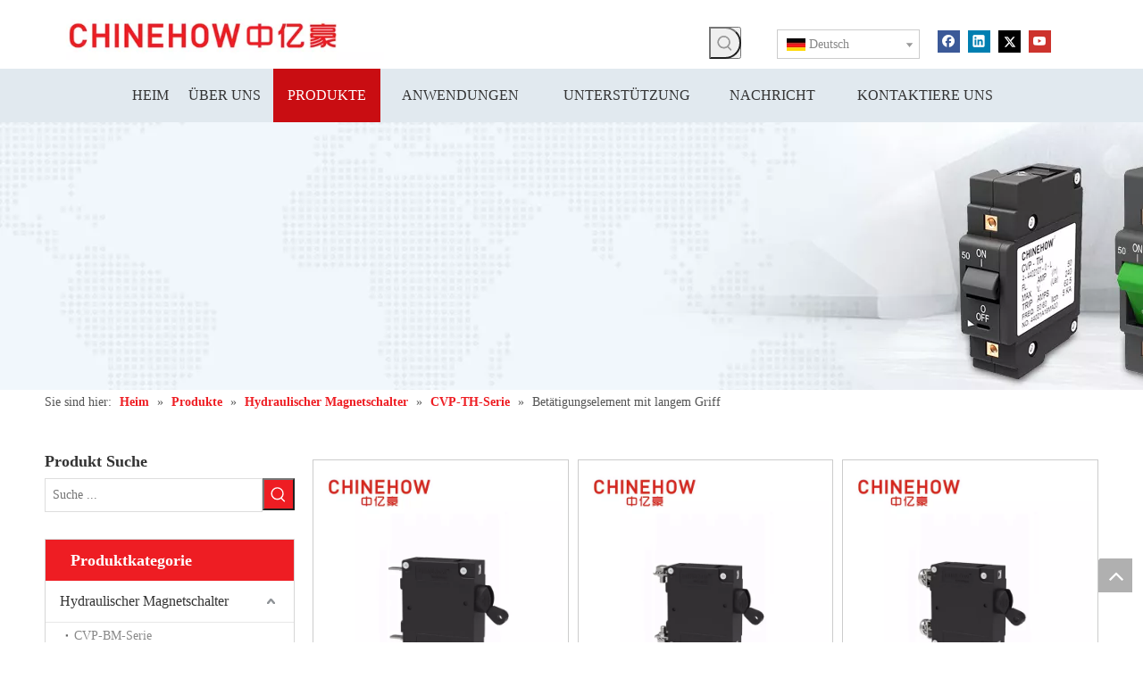

--- FILE ---
content_type: text/html;charset=utf-8
request_url: https://de.chinehow.com/Bet%C3%A4tigungselement-mit-langem-Griff-pl3987469.html
body_size: 86587
content:
<!DOCTYPE html> <html lang="de" prefix="og: http://ogp.me/ns#" style="height: auto;"> <head> <script>document.write=function(e){documentWrite(document.currentScript,e)};function documentWrite(documenturrentScript,e){var i=document.createElement("span");i.innerHTML=e;var o=i.querySelectorAll("script");if(o.length)o.forEach(function(t){if(t.src&&t.src!=""){var script=document.createElement("script");script.src=t.src;document.body.appendChild(script)}});document.body.appendChild(i)}
window.onloadHack=function(func){if(!!!func||typeof func!=="function")return;if(document.readyState==="complete")func();else if(window.addEventListener)window.addEventListener("load",func,false);else if(window.attachEvent)window.attachEvent("onload",func,false)};</script> <title></title> <meta name="keywords" content=""/> <meta name="description" content=""/> <link data-type="dns-prefetch" data-domain="jnrorwxhqknnlk5p-static.micyjz.com" rel="dns-prefetch" href="//jnrorwxhqknnlk5p-static.micyjz.com"> <link data-type="dns-prefetch" data-domain="ilrorwxhqknnlk5p-static.micyjz.com" rel="dns-prefetch" href="//ilrorwxhqknnlk5p-static.micyjz.com"> <link data-type="dns-prefetch" data-domain="rkrorwxhqknnlk5p-static.micyjz.com" rel="dns-prefetch" href="//rkrorwxhqknnlk5p-static.micyjz.com"> <link rel="amphtml" href="https://de.chinehow.com/amp/Bet%C3%A4tigungselement-mit-langem-Griff-pl3987469.html"/> <link rel="canonical" href="https://de.chinehow.com/Bet%C3%A4tigungselement-mit-langem-Griff-pl3987469.html"/> <meta http-equiv="X-UA-Compatible" content="IE=edge"/> <meta name="renderer" content="webkit"/> <meta http-equiv="Content-Type" content="text/html; charset=utf-8"/> <meta name="viewport" content="width=device-width, initial-scale=1, user-scalable=no"/> <link rel="icon" href="//ilrorwxhqknnlk5p-static.micyjz.com/cloud/loBplKqqlnSRkjromkljiq/favicon.ico"> <style data-inline="true" data-type="inlineHeadStyle">#colorbox,#cboxOverlay,#cboxWrapper{position:absolute;top:0;left:0;z-index:9999;overflow:hidden}#cboxOverlay{position:fixed;width:100%;height:100%}#cboxOverlay{background:#000}#colorbox,#cboxContent,#cboxLoadedContent{box-sizing:content-box;-moz-box-sizing:content-box;-webkit-box-sizing:content-box}#colorbox{outline:0}.sitewidget-searchNew .slideLeftRight-search-box.search-box-wrap{position:relative}.sitewidget-searchNew .search-box-wrap input[type="text"],.sitewidget-searchNew .search-box-wrap button{box-sizing:border-box;border:0;display:block;background:0;padding:0;margin:0}.sitewidget-searchNew .search-box-wrap button{cursor:pointer;text-align:center;overflow:hidden;font-family:arial !important;display:flex;justify-content:center;align-items:center}.sitewidget-searchNew .slideLeftRight-search-box .search-icon-btn{position:absolute;right:0;top:0;z-index:1;background:url([data-uri]) \9;background-repeat:no-repeat \9;background-position:center center \9}.sitewidget-searchNew .slideLeftRight-search-box .search-box{position:absolute;top:0;right:0;-webkit-transition:width .4s;-moz-transition:width .4s;-ms-transition:width .4s;-o-transition:width .4s;transition:width .4s}.sitewidget-searchNew .slideLeftRight-search-box .search-box .search-fix-wrap{position:relative;-webkit-transition:margin-right .4s;-moz-transition:margin-right .4s;-ms-transition:margin-right .4s;-o-transition:margin-right .4s;transition:margin-right .4s}.sitewidget-searchNew .inner-container{position:absolute;left:0;top:0;height:100%;font-size:16px;box-sizing:border-box;padding:0 5px;white-space:nowrap;overflow:hidden;text-overflow:ellipsis;font-size:14px;text-align:left;display:flex;left:0;top:0;align-items:center;padding-left:15px;padding-right:10px;cursor:pointer}.sitewidget-searchNew .slideLeftRight-search-box .search-box .search-fix-wrap input[type="text"]{width:100%;text-indent:8px}.sitewidget-searchNew .slideLeftRight-search-box .search-box .search-fix-wrap button{position:absolute;top:0}.sitewidget-searchNew .slideLeftRight-search-box .search-box .search-fix-wrap button{background:url([data-uri]) \9;background-repeat:no-repeat \9;background-position:center center \9}.sitewidget-searchNew .slideLeftRight-search-box .search-close-btn{display:block;position:absolute;top:0;right:0;width:0;text-align:center;font-family:none;display:none;text-decoration:none;font-style:normal;-webkit-transition:width .4s;-moz-transition:width .4s;-ms-transition:width .4s;-o-transition:width .4s;transition:width .4s}.sitewidget-searchNew .colorbtn-search-box .search-box .search-fix-wrap{position:relative}.sitewidget-searchNew .colorbtn-search-box .search-box .search-fix-wrap input[type="text"]{width:100%;text-indent:8px}.sitewidget-searchNew .colorbtn-search-box .search-box .search-fix-wrap button{position:absolute;top:0;left:100%}.sitewidget-searchNew .colorbtn-search-box .search-box .search-fix-wrap button{background:url([data-uri]) \9;background-repeat:no-repeat \9;background-position:center center \9}.sitewidget-searchNew .slideLeftRight-search-box.search-box-wrap{position:relative}.sitewidget-prodSearchNew-20220517095226 .slideLeftRight-search-box.search-box-wrap{height:36px}.sitewidget-searchNew .slideLeftRight-search-box .search-icon-btn{position:absolute;right:0;top:0;z-index:1;background:url([data-uri]) \9;background-repeat:no-repeat \9;background-position:center center \9}.sitewidget-prodSearchNew-20220517095226 .slideLeftRight-search-box .search-icon-btn{width:36px;height:36px;background-color:transparent;border-radius:0 50px 50px 0}.sitewidget-prodSearchNew-20220517095226 .slideLeftRight-search-box .search-box .search-fix-wrap button,.sitewidget-prodSearchNew-20220517095226 .slideLeftRight-search-box .search-icon-btn{width:36px;height:36px}.sitewidget-prodSearchNew-20220517095226 .slideLeftRight-search-box .search-box .search-fix-wrap button .icon-svg,.sitewidget-prodSearchNew-20220517095226 .slideLeftRight-search-box .search-icon-btn .icon-svg{width:20px;height:20px;fill:#999}.sitewidget-searchNew .slideLeftRight-search-box .search-box{position:absolute;top:0;right:0;-webkit-transition:width .4s;-moz-transition:width .4s;-ms-transition:width .4s;-o-transition:width .4s;transition:width .4s}.sitewidget-prodSearchNew-20220517095226 .slideLeftRight-search-box .search-box{width:36px}.sitewidget-searchNew .slideLeftRight-search-box .search-box .search-fix-wrap{position:relative;-webkit-transition:margin-right .4s;-moz-transition:margin-right .4s;-ms-transition:margin-right .4s;-o-transition:margin-right .4s;transition:margin-right .4s}.sitewidget-prodSearchNew-20220517095226 .slideLeftRight-search-box .search-box .search-fix-wrap{margin-right:36px}.sitewidget-searchNew .slideLeftRight-search-box .search-box .serachbod{border:none !important}.sitewidget-searchNew .slideLeftRight-search-box .search-box .search-fix-wrap input[type="text"]{padding-right:0;width:100%;text-indent:8px}.sitewidget-prodSearchNew-20220517095226 .slideLeftRight-search-box .search-box .search-fix-wrap input[type="text"]{height:36px;line-height:36px;font-size:14px;color:#333;background-color:transparent;border:1px solid #ddd;border-radius:50px}.sitewidget-searchNew .slideLeftRight-search-box .search-box .search-fix-wrap button{position:absolute;top:0}.sitewidget-searchNew .slideLeftRight-search-box .search-close-btn{font-weight:400;display:block;position:absolute;top:0;right:0;width:0;text-align:center;font-family:none;display:none;text-decoration:none;font-style:normal;-webkit-transition:width .4s;-moz-transition:width .4s;-ms-transition:width .4s;-o-transition:width .4s;transition:width .4s}.sitewidget-prodSearchNew-20220517095226 .slideLeftRight-search-box .search-close-btn{height:36px;line-height:calc(36px - 2px);border-radius:0 50px 50px 0}.sitewidget-prodSearchNew-20220517095226 .slideLeft-search-box-prodDiv{left:auto;right:96px}.prodlist-fix-num{width:100%;margin-bottom:10px}.prodlist-fix-num ul{margin-left:-10px}.prodlist-fix-num li{float:left;box-sizing:border-box;padding-left:10px;margin-bottom:10px}.prodlist-fix-fullnum3 li,.profixlist1180 .prodlist-fix-largenum3 li,.profixlist960 .prodlist-fix-mdnum3 li,.profixlist740 .prodlist-fix-sdnum3 li,.profixlist480 .prodlist-fix-pdnum3 li{width:33.33%}.prodlist-fix-num li .prodlist-box-hover{padding:5px;border:1px solid #ccc}.prodlist-fix-num li .prodlist-display{text-align:center}.prodlist-fix-num li img{max-width:100%;max-height:100%}.owl-carousel{display:none;position:relative;width:100%;-ms-touch-action:pan-y}.owl-carousel .owl-wrapper-outer{overflow:hidden;position:relative;width:100%}.owl-carousel .owl-wrapper{display:none;position:relative;-webkit-transform:translate3d(0,0,0)}.owl-carousel .owl-wrapper,.owl-carousel .owl-item{-webkit-backface-visibility:hidden;-moz-backface-visibility:hidden;-ms-backface-visibility:hidden;-webkit-transform:translate3d(0,0,0);-moz-transform:translate3d(0,0,0);-ms-transform:translate3d(0,0,0)}.owl-carousel .owl-item{float:left;touch-action:pan-y}.owl-carousel .owl-wrapper:after{content:".";display:block;clear:both;visibility:hidden;line-height:0;height:0}.owl-controls{-webkit-user-select:none;-khtml-user-select:none;-moz-user-select:none;-ms-user-select:none;user-select:none;-webkit-tap-highlight-color:rgba(0,0,0,0)}.owl-controls .owl-page,.owl-controls .owl-buttons div{cursor:pointer}.sitewidget-quicknavigation-mobilestyle .sitewidget-hd-toggleTitle .sitewidget-quicknav-settedtitle,.sitewidget-quicknavigation-mobilestyle .sitewidget-hd-toggleTitle .sitewidget-thumb,.sitewidget-quicknavigation .sitewidget-hd .sitewidget-thumb{display:none}.sitewidget-quicknavigation-mobilestyle .sitewidget-hd-toggleTitle .sitewidget-thumb{position:absolute;right:5px;height:20px;width:20px;cursor:pointer;top:50%;margin-top:-10px;line-height:20px}.col-md-12 .sitewidget-quicknavigation .respond-quick-navstyle li,.col-md-11 .sitewidget-quicknavigation .respond-quick-navstyle li,.col-md-10 .sitewidget-quicknavigation .respond-quick-navstyle li,.col-md-9 .sitewidget-quicknavigation .respond-quick-navstyle li,.col-md-8 .sitewidget-quicknavigation .respond-quick-navstyle li{float:left;width:33%}.row .row .sitewidget-quicknavigation .respond-quick-navstyle li{float:none;width:100%}.sitewidget-quicknavigation .quicknav-style-vtl p{padding:0 0 0 10px;background-position:left center;background-repeat:no-repeat;text-align:left}.sitewidget-quicknavigation .quicknav-dot-style p{background:url([data-uri]);background-position:left center;background-repeat:no-repeat}.sitewidget-quicknavigation .quickNavStyle5 .quicknav-dot-style p a,.sitewidget-quicknavigation .quickNavStyle5 .quicknav-dot-style p{white-space:nowrap;overflow:hidden;text-overflow:ellipsis}.owl-theme .owl-controls{margin-top:10px;text-align:center}.owl-theme .owl-controls .owl-buttons div{color:#FFF;display:inline-block;zoom:1;*display:inline;padding:3px 10px;font-size:12px;-webkit-border-radius:30px;-moz-border-radius:30px;border-radius:30px;background:#869791;filter:Alpha(Opacity=50);opacity:.5}.category-default-gray{border:1px solid #d6d6d6}.category-default-gray .sitewidget-hd{background-color:#999;padding-left:20px}.category-default-simple .sitewidget-hd{padding-left:0}.category-default-gray .sitewidget-hd h2{color:#fff;font-size:16px;line-height:60px}.category-default-simple .sitewidget-hd h2{font-size:20px;line-height:60px;padding-left:12px}.slight-submenu-wrap li{position:relative;padding-left:18px}.category-default-gray li{padding-left:0;border-top:1px solid #e7e7e7}.category-default-simple li{padding-left:0}.category-default-gray .slight-submenu-wrap>li:first-child{border-top:0}.category-default-gray li a{display:block;padding-left:20px;color:#333;font-size:16px}.category-default-gray .submenuUlShow>a{border-bottom:1px solid #e7e7e7}.category-default-simple .sitewidget-bd a{line-height:28px;color:#868585;font-size:14px}.category-default-gray .submenu-default-gray li a{line-height:42px;white-space:nowrap;text-overflow:ellipsis;overflow:hidden;padding-right:30px}.category-default-simple .sitewidget-bd>ul>li>a{padding-left:16px;color:#868585;font-size:16px;line-height:36px}.slight-submenu-wrap .slight-submenu-button{position:absolute;left:0;top:0;width:14px;cursor:pointer;background-position:center center;background-repeat:no-repeat}.category-default-gray li .slight-submenu-button{background:url([data-uri]) top center no-repeat;height:24px;width:26px;left:auto;right:0;top:8px}.category-default-simple li .slight-submenu-button{background:url([data-uri]) top center no-repeat;height:24px;width:20px;left:auto;right:0;top:8px}.category-default-gray li .slight-submenu-button.opened{background-position:bottom center}.category-default-simple li .slight-submenu-button.opened{background-position:bottom center}.category-default-gray li .submenu-default-gray{display:none}.category-default-gray li li{padding-left:10px;border-top:0}.category-default-simple li li{padding-left:16px}.category-default-gray li li a{color:#666;font-size:14px}.category-default-simple li li a{padding-right:20px}.category-default-gray li .hasNoUlChild a,.category-default-gray li .hasNoUlChild a:hover{background:url([data-uri]) 12px center no-repeat}.category-default-gray .submenu-default-gray li li a{line-height:30px;padding-right:3px}.category-default-gray li li .slight-submenu-button{left:0;right:auto;top:3px;background:url([data-uri]) top center no-repeat}.category-default-simple li li .slight-submenu-button{right:0;top:3px;background:url([data-uri]) top center no-repeat}.category-default-gray .submenu-default-gray li:last-child a{border:0}.category-default-gray .slight-submenu-wrap>li:last-child>ul{border-top:1px solid #e7e7e7}.fa{display:inline-block;font:normal normal normal 14px/1 FontAwesome;font-size:inherit;text-rendering:auto;-webkit-font-smoothing:antialiased;-moz-osx-font-smoothing:grayscale;font-family:FontAwesome !important}.sitewidget-pictureNew .sitewidget-bd .picture-wrap{line-height:0}.sitewidget-pictureNew img{vertical-align:middle}.sitewidget-pictureNew .mobile-imgBox img{position:relative;max-width:100%}.follow-a{display:inline-block;margin:1px;text-align:center !important}.social-icon-greycolor,.social-icon-blackgrey,.social-icon-default{-webkit-transition:all .2s ease-in-out;-moz-transition:all .2s ease-in-out;-ms-transition:all .2s ease-in-out;-o-transition:all .2s ease-in-out;transition:all .2s ease-in-out}.sitewidget-logo-20220517095134 img{filter:blur(0);transition:filter .5s ease}.hasOverflowX{overflow-x:auto;overflow-y:hidden}.sitewidget-graphic .sitewidget-bd.fix{word-break:break-word}.sitewidget-graphic .sitewidget-bd *,.sitewidget-text .sitewidget-bd *{font-size:inherit;color:inherit;line-height:normal}.hide{display:none}.owl-carousel .owl-item{float:left}.sitewidget-relatedProducts .sitewidget-relatedProducts-pic img{width:225px;height:202px}.sitewidget-relatedProducts .sitewidget-relatedProducts-hasBtns .disabled{display:none !important}.owl-carousel .owl-wrapper,.owl-carousel .owl-item{overflow:hidden}.sitewidget-navigation_style-20220517094640{border-left:0 solid;border-right:0 solid;border-top:0 solid;border-bottom:0 solid;border-top-right-radius:0;border-top-left-radius:0;border-bottom-right-radius:0;border-bottom-left-radius:0;margin-top:0;margin-right:0;margin-bottom:0;margin-left:0;padding-top:0;padding-right:0;padding-bottom:0;padding-left:0}.sitewidget-navigation_style-20220517094640 .smsmart{box-shadow:0}.sitewidget-navigation_style-20220517094640 .smsmart>.navnew-item>a{letter-spacing:0;line-height:60px;text-align:center;font-size:16px;color:#333;font-weight:0;text-transform:uppercase}.sitewidget-navigation_style-20220517094640 .smsmart>.navnew-item>a{border-left:0 solid;border-right:0 solid;border-top:0 solid;border-bottom:0 solid;border-top-right-radius:0;border-top-left-radius:0;border-bottom-right-radius:0;border-bottom-left-radius:0;margin-top:0;margin-right:0;margin-bottom:0;margin-left:0;padding-top:0;padding-right:43px;padding-bottom:0;padding-left:43px}.sitewidget-navigation_style-20220517094640 .navnew-item>.has-submenu>.sub-arrow{display:none}.sitewidget-navigation_style-20220517094640 .smsmart .navnew-sub1{background-color:#fff;background-color:rgba(255,255,255,0.84)}.sitewidget-navigation_style-20220517094640 .smsmart .navnew-sub1{border-left:0 solid;border-right:0 solid;border-top:0 solid #c90d12;border-bottom:4px solid #ee1d23;border-top-right-radius:0;border-top-left-radius:0;border-bottom-right-radius:0;border-bottom-left-radius:0;margin-top:0;margin-right:0;margin-bottom:0;margin-left:0;padding-top:10px;padding-right:0;padding-bottom:10px;padding-left:0}#backstage-headArea-mobile{display:none}.sitewidget-position .sitewidget-bd{font-size:14px;line-height:2em}.sitewidget-position .sitewidget-bd a,.sitewidget-position .sitewidget-bd .sitewidget-position-current{margin:0 5px}.sitewidget-form-20190327185259 .sitewidget-bd input::-webkit-input-placeholder,.sitewidget-form-20190327185259 .sitewidget-bd textarea::-webkit-input-placeholder{color:#aaa}.prodWrap .sitewidget-bd{position:relative}.prodWrap .sitewidget-bd{position:relative}.prodWrap .prodDiv{padding:10px 15px;position:absolute;top:60px;z-index:20000;background:#fff;border:1px solid #dfdfdf;display:none;left:0;-webkit-box-shadow:#ccc 0px 0px 4px;-moz-box-shadow:#ccc 0px 0px 4px;box-shadow:#ccc 0px 0px 4px;border-radius:4px}.prodWrap .prodDivrecomend{padding:10px 15px;position:absolute;top:46px;z-index:20000;background:#fff;border:1px solid #dfdfdf;display:none;left:0;-webkit-box-shadow:#ccc 0px 0px 4px;-moz-box-shadow:#ccc 0px 0px 4px;box-shadow:#ccc 0px 0px 4px;border-radius:4px;width:460px;height:345px}body,div,dl,dt,dd,ul,ol,li,h1,h2,h3,h4,h5,h6,pre,code,form,fieldset,legend,input,textarea,p,blockquote,th,td,button,select{margin:0;padding:0}.frontend-body-canvas #backstage-headArea{position:relative;z-index:8}.container{width:1200px;margin-right:auto;margin-left:auto}.container{width:980px;max-width:100%}.container{width:1200px;max-width:100%}.container:before,.container:after{content:" ";display:table}.row{zoom:1}.row:before,.row:after{content:" ";display:table}.col-xs-1,.col-sm-1,.col-md-1,.col-lg-1,.col-xs-2,.col-sm-2,.col-md-2,.col-lg-2,.col-xs-3,.col-sm-3,.col-md-3,.col-lg-3,.col-xs-4,.col-sm-4,.col-md-4,.col-lg-4,.col-xs-5,.col-sm-5,.col-md-5,.col-lg-5,.col-xs-6,.col-sm-6,.col-md-6,.col-lg-6,.col-xs-7,.col-sm-7,.col-md-7,.col-lg-7,.col-xs-8,.col-sm-8,.col-md-8,.col-lg-8,.col-xs-9,.col-sm-9,.col-md-9,.col-lg-9,.col-xs-10,.col-sm-10,.col-md-10,.col-lg-10,.col-xs-11,.col-sm-11,.col-md-11,.col-lg-11,.col-xs-12,.col-sm-12,.col-md-12,.col-lg-12{min-height:1px}.col-md-1,.col-md-2,.col-md-3,.col-md-4,.col-md-5,.col-md-6,.col-md-7,.col-md-8,.col-md-9,.col-md-10,.col-md-11,.col-md-12{float:left}.col-md-4{width:33.33333333333333%;*width:33.2%}.row>div[class^="col-"]{padding:10px 0}.row>div[class^="col-"]>div[id^="location_"]{margin:0 10px}a{text-decoration:none}fieldset,img{border:0}input,textarea,select{font-family:inherit;font-size:inherit;font-weight:inherit}input,textarea,select{*font-size:100%}.hide{display:none}.col-md-2{width:16.666666666666664%}.sitewidget-placeholder .sitewidget-bd>div.resizee{min-height:10px}ol,ul{list-style:none}.row:after{clear:both}.container:after{clear:both}.col-md-12{width:100%}.row>div.col-md-12{padding:0}.row>div.col-md-12>div[id^="location_"]{margin:0}.container .row>div.col-md-12>div[id^="location_"],.row .row>div.col-md-12>div[id^="location_"]{margin:0 10px}.fix{clear:both;zoom:1}.fix:after{display:block;clear:both;height:0;overflow:hidden;visibility:hidden;content:"."}.frontend-body-canvas #backstage-bodyArea{position:relative;z-index:7}.col-md-3{width:25%}.sitewidget-hd{position:relative}h1,h2,h3,h4,h5,h6{font-weight:normal}.col-md-9{width:75%}.block{display:block}.mt10{margin-top:10px}.txtl{text-align:left}.paging-wrap .paging{display:inline-block}a.sitewidget-backtop{position:fixed;bottom:56px;right:12px;height:38px;width:38px;overflow:hidden;line-height:38px;background:url([data-uri]) no-repeat;text-align:center;text-indent:-99em;text-decoration:none;z-index:9}.inquire-basket-listwrap{position:fixed;z-index:2147483647;right:0;bottom:0;width:230px;background-color:#fff;border:1px solid #aaa;box-shadow:0 0 8px #999}#prodInquireBasket{display:none}.shoppingBasketIcon{display:none;z-index:98;position:fixed;right:10px;bottom:120px;width:50px;height:50px;border-radius:25px;background:#7a8599;text-align:center;line-height:50px;font-size:25px;cursor:pointer}.shoppingBasketIcon{display:block}.sitewidget-bd .paging{margin-top:20px;margin-bottom:20px}.paging-wrap .paging{display:inline-block}.sitewidget-prodlist .sitewidget-bd .paging{margin-top:0}.sitewidget-bd .paging-wrap.txtl ul.paging{text-align:left}.sitewidget-bd .paging>li{display:inline-block}.sitewidget-ft .paging>li{display:inline-block;margin-left:5px;margin-bottom:5px}.sitewidget-bd .paging>li>a,.sitewidget-bd .paging>li>span{display:inline-block;text-align:center;line-height:28px;min-width:28px;font-size:14px;color:#898989}.sitewidget-ft .paging>li>a,.sitewidget-ft .paging>li>span{display:inline-block;text-align:center;line-height:28px;min-width:28px;font-size:14px;color:#898989}.sitewidget-bd .paging>li.active>span{color:#fff;background-color:#0079c3;border:1px solid #0079c3}.sitewidget-ft .paging>li.active>span{color:#fff;background-color:#0079c3;border:1px solid #0079c3}.sitewidget-bd .paging>li+li{margin-left:5px}.sitewidget-ft .paging>li+li{margin-left:5px}.sitewidget-bd .paging>li>a{text-decoration:none;border:1px solid #c9caca}.sitewidget-ft .paging>li>a{text-decoration:none;border:1px solid #c9caca}.social-icon-24{display:inline-block;width:25px;height:25px;vertical-align:middle}.social-icon-24.social-icon-facebook{background:#f0f1f2 no-repeat 0 0 #3b5998}.social-icon-24.social-icon-linkedin{background:#f0f1f2 no-repeat 0 -128px #007fb1}.social-icon-24.social-icon-twitter{background:#f0f1f2 no-repeat 0 -256px #00aced}.social-icon-24.social-icon-youtube{background:#f0f1f2 no-repeat 0 -320px #cd332d}.social-icon-24.social-icon-whitehover.social-icon-facebook{background:#f0f1f2 no-repeat -219px 0}.social-icon-24.social-icon-whitehover.social-icon-linkedin{background:#f0f1f2 no-repeat -219px -129px}.social-icon-24.social-icon-whitehover.social-icon-youtube{background:#f0f1f2 no-repeat -219px -321px}.social-icon-24.social-icon-instagram{background:#f0f1f2 no-repeat 0 -960px #3f729b}.social-icon-24.social-icon-whitehover.social-icon-instagram{background:#f0f1f2 no-repeat -219px -959px;width:26px;height:26px}.sitewidget-prodlist{position:relative;z-index:1}.sitewidget-prodlist .sitewidget-bd{position:relative;z-index:2}.sitewidget-prodlist .sitewidget-prodlist-description{margin-bottom:10px;word-break:break-word}.prodlist-wrap li{position:relative;font-size:inherit}.prodlist-box-hover{position:relative;-webkit-transition:background linear .3s;-moz-transition:background linear .3s;transition:background linear .3s}.prodlist-wrap li .prodlist-display{position:relative}.prodlist-wrap li .prodlist-inner{width:100%;height:100%;overflow:hidden;box-sizing:border-box}.sitewidget-prodlist_onmovue .prodlist-wrap li .prodlist-inner{position:relative}.labelfather{position:relative}.sitewidget-prodlist_onmovue .prodlist-picbox{position:relative}.prodlist-wrap li .prodlist-picbox{width:100%;height:100%;display:table;text-align:center}.sitewidget-prodlist_onmovue .prodlist-wrap li .prodlist-picbox{position:initial}.labelfather .prodlistAsync_label_text_tl{display:none;flex-direction:column;align-items:center;justify-content:center;left:-25px;max-width:85px;min-height:30px;transform:translateX(30%) rotate(315deg) translateZ(1px);transform-origin:left top;box-shadow:0 -100px 0 100px red;color:#fff;position:absolute;top:60px;text-align:center;font-size:14px;font-weight:700;line-height:1.2em !important;letter-spacing:0 !important;font-style:normal !important;background-color:red;word-break:break-word}.labelfather .prodlistAsync_label_text_tr{display:none;flex-direction:column;align-items:center;justify-content:center;right:0;max-width:80px;min-height:30px;transform:translateX(30%) rotate(45deg) translateZ(1px);transform-origin:left top;box-shadow:0 -100px 0 100px red;color:#fff;position:absolute;top:0;text-align:center;font-size:14px;font-weight:700;line-height:1.2em !important;letter-spacing:0 !important;font-style:normal !important;background-color:red;word-break:break-word}.labelfather .prodlistAsync_label_text_t{max-width:100%;position:absolute;left:0;top:0;display:none;flex-direction:column;justify-content:start;align-items:start;letter-spacing:0 !important;font-style:normal !important}.labelfather .prodlistAsync_label_img_tl{position:absolute;left:0;top:0;display:none;letter-spacing:0 !important;font-style:normal !important}.labelfather .prodlistAsync_label_img_tr{position:absolute;right:0;top:0;display:none}.labelfather .prodlistAsync_label_img_r{position:absolute;display:none;right:0;top:10px}.prodlist-wrap li .prodlist-cell{display:table-cell;vertical-align:middle}.sitewidget-prodlist img{vertical-align:middle}.sitewidget-prodlist_onmovue .prodlist-box-hover img{transform:scale(1);transition:all 500ms}.prodlist-wrap li .prodlist-picbox img{max-width:100%;width:100%}.sitewidget-prodlist_onmovue .prod_show_icon{position:absolute;right:-38px;bottom:0}.prod_show_icon .icon_first{background:#f0f1f2 no-repeat scroll 2px 3px}.sitewidget-prodlist_onmovue .prod_show_icon ul li{background-color:#000;width:35px;float:none;height:35px;margin-bottom:1px;margin-left:0 !important;z-index:5}.prod_show_icon .prod_item_txt{position:absolute;right:130%;padding:3px 10px;margin:3px 0;opacity:0;background:#2f2f31;color:#fff;font-size:12px;box-sizing:border-box;display:none;width:max-content}.prod_list_txt{position:relative}.prod_list_txt{opacity:0}.prodlist-wrap .pro-detail-basket{display:inline-block;line-height:18px;margin-right:10px;padding-left:20px;color:#222;text-decoration:none;font-size:12px;background:url([data-uri]) no-repeat 0 0}.prodlist-wrap .default-addbasket{height:40px;box-sizing:border-box;line-height:40px;background:0;padding:0;width:100%;border-radius:3px;border:1px solid #d8dde6;background:#eaedef;color:#333;font-size:14px;text-align:center;text-decoration:none}.sitewidget-prodlist_onmovue .prodlist-wrap .default-addbasket{border-radius:0;border:0;background:#000;height:35px;line-height:35px !important}.sitewidget-prodlist_onmovue .prod_show_icon ul li i{font-size:16px;margin:0}.prod_show_icon .icon_two{background:#f0f1f2 no-repeat scroll 4px -31px}.prodlist-wrap .prodlist-pro-inquire{border:0;cursor:pointer}.prodlist-wrap .prodlist-pro-inquire{width:100%;height:32px;margin-right:5px;background:#999;color:#fff;font-size:14px;text-align:center}.sitewidget-prodlist_onmovue .prod_show_icon ul li button{width:100%;height:35px;margin-right:0;margin-top:0;background:#000;color:#fff;font-size:14px;text-align:center}.prod_show_icon .icon_fir{background:#f0f1f2 no-repeat scroll 4px -93px}.sitewidget-prodlist .prodlist-special{display:none;position:absolute;right:-4px;top:10px;z-index:3}.sitewidget-prodlist_onmovue .prodlist-special{position:absolute;left:-4px;right:0;top:10px;z-index:3;width:30px}.prodlist-parameter-wrap .prodlist-parameter-inner{padding:5px 0}.prodlist-wrap .prodlist-pro-name{line-height:1.6em;height:3.2em;overflow:hidden}.prodlist-wrap .prodlist-pro-name{display:block;font-size:14px;color:#222;text-decoration:none}.prodlist-pro-name .inlineLabel{width:87px;height:24px;line-height:24px;background-color:#000;color:#fff;padding:0 5px;text-align:center;display:none}.prodlist-ops-container{display:flex;flex-flow:row nowrap;align-items:center;justify-content:space-between}.sitewidget-langBar .lang-bar{position:relative}.lang-bar.lang-bar-right,.lang-bar.lang-bar-right .langBar-easystyle-thumb a{text-align:right}.sitewidget-langBar .lang-bar .lang-dropdown{width:-moz-fit-content;width:-webkit-fit-content;width:fit-content;min-width:160px;position:relative;display:inline-block}.sitewidget-langBar .lang-bar .lang-dropdown .lang-selected{border:1px solid #ccc;border-radius:0;padding:4px 23px 4px 10px;height:18px;background:#fff;text-align:left;cursor:pointer;height:auto}.sitewidget-langBar .lang-bar .lang-icon{vertical-align:middle;margin-right:4px}.sitewidget-langBar .lang-bar .lang-dropdown .lang-arrow{position:absolute;top:1px;right:1px;width:21px;height:26px;background:url([data-uri]) center center no-repeat;background-size:27px 30px;border-radius:0 3px 3px 0;cursor:pointer;transition:all .5s ease}.sitewidget-langBar .lang-bar .lang-dropdown .lang-menu{z-index:100;display:none;width:100%;background:#fff;position:absolute;top:100%;border:1px solid #ccc;border-width:0 1px 1px;border-radius:0 0 4px 4px;text-align:left;box-sizing:border-box}.sitewidget-navnew .navnew-thumb-switch{display:none}.sitewidget-navnew .smsmart,.sitewidget-navnew .smsmart ul,.sitewidget-navnew .smsmart li{display:block;list-style:none;line-height:normal;direction:ltr;-webkit-tap-highlight-color:rgba(0,0,0,0)}.sitewidget-navnew .smsmart{margin-left:auto;margin-right:auto}.sitewidget-navnew .smsmart{max-width:1180px}.sitewidget-navnew .smsmart.navnew-item-overview{display:table;width:100%}.sitewidget-navnew .smsmart li,.sitewidget-navnew .smsmart a{position:relative}.sitewidget-navnew .smsmart>li{float:left}.sitewidget-navnew .smsmart>li{float:left}.sitewidget-navnew .smsmart.navnew-item-overview>.navnew-item{display:table-cell;float:none}.sitewidget-navnew .smsmart a{display:block}.sitewidget-navnew .smsmart li>a{white-space:nowrap;-webkit-transition:all .3s;-moz-transition:all .3s;-ms-transition:all .3s;-o-transition:all .3s;transition:all .3s;-webkit-transition-property:color,background-color,padding-left,padding-right,margin-left,margin-right;-moz-transition-property:color,background-color,padding-left,padding-right,margin-left,margin-right;-ms-transition-property:color,background-color,padding-left,padding-right,margin-left,margin-right;-o-transition-property:color,background-color,padding-left,padding-right,margin-left,margin-right;transition-property:color,background-color,padding-left,padding-right,margin-left,margin-right}.sitewidget-navnew .smsmart.navnew-item-overview .navnew-item.on>a,.sitewidget-navnew .smsmart.navnew-item-overview .navnew-item.on>a:hover,.sitewidget-navnew .smsmart.navnew-item-overview .navnew-item>a,.sitewidget-navnew .smsmart.navnew-item-overview .navnew-item>a:hover{padding-left:0 !important;padding-right:0 !important}.sitewidget-navnew a .sub-arrow{display:inline-block;width:24px;background-position:center center;background-repeat:no-repeat}.sitewidget-navnew a .sub-arrow{display:inline-block;width:24px;background-position:center center;background-repeat:no-repeat}.sitewidget-navnew .navnew-link .sub-arrow{background:url([data-uri]);background-repeat:no-repeat !important}.sitewidget-navnew .smsmart ul{display:none}.sitewidget-navnew .smsmart ul{position:absolute;z-index:10;transition:transform ease-out .2s;-webkit-transition:-webkit-transform ease-out .2s;-moz-transition:-moz-transform ease-out .2s}.sitewidget-navnew .smsmart:after{content:"";display:block;height:0;font:0 / 0 serif;clear:both;visibility:hidden;overflow:hidden}.control-group{display:block}.sitewidget-inquire .form-vertical .control-group{margin-bottom:10px}.sitewidget-inquire select,.sitewidget-inquire textarea,.sitewidget-inquire input[type="text"],.sitewidget-inquire input[type="password"],.sitewidget-inquire input[type="datetime"],.sitewidget-inquire input[type="datetime-local"],.sitewidget-inquire input[type="date"],.sitewidget-inquire input[type="month"],.sitewidget-inquire input[type="time"],.sitewidget-inquire input[type="week"],.sitewidget-inquire input[type="number"],.sitewidget-inquire input[type="email"],.sitewidget-inquire input[type="url"],.sitewidget-inquire input[type="search"],.sitewidget-inquire input[type="tel"],.sitewidget-inquire input[type="color"],.uneditable-input{border-radius:4px;color:#555;display:inline-block;height:20px;line-height:20px;padding:4px 6px;vertical-align:middle}.sitewidget-inquire textarea,.sitewidget-inquire input[type="text"],.sitewidget-inquire input[type="password"],.sitewidget-inquire input[type="datetime"],.sitewidget-inquire input[type="datetime-local"],.sitewidget-inquire input[type="date"],.sitewidget-inquire input[type="month"],.sitewidget-inquire input[type="time"],.sitewidget-inquire input[type="week"],.sitewidget-inquire input[type="number"],.sitewidget-inquire input[type="email"],.sitewidget-inquire input[type="url"],.sitewidget-inquire input[type="search"],.sitewidget-inquire input[type="tel"],.sitewidget-inquire input[type="color"],.uneditable-input{background-color:#fff;border:1px solid #ccc;box-shadow:1px 1px 2px rgba(0,0,0,0.1) inset;transition:border .2s linear 0,box-shadow .2s linear 0s}.sitewidget-inquire .control-group .controls input,.sitewidget-inquire .control-group .controls select,.sitewidget-inquire .control-group .controls textarea{width:100%;padding:4px 0;text-indent:6px;box-sizing:content-box;margin-left:-1px}.sitewidget-inquire .form-right-angle .control-group .controls input,.sitewidget-inquire .form-right-angle #faptcha_response_field,.sitewidget-inquire .form-right-angle .control-group .controls select,.sitewidget-inquire .form-right-angle .control-group .controls textarea{border-radius:0}.control-group textarea{width:280px;height:80px;border-radius:4px}.sitewidget-inquire .control-group .controls textarea{resize:vertical}.sitewidget-inquire .btn{-moz-border-bottom-colors:none;-moz-border-left-colors:none;-moz-border-right-colors:none;-moz-border-top-colors:none;background-color:#f5f5f5;background:linear-gradient(to bottom,#fff,#e6e6e6);background-repeat:repeat-x;border-color:rgba(0,0,0,0.1) rgba(0,0,0,0.1) #b3b3b3;border-image:none;border-radius:4px;border-style:solid;border-width:1px;box-shadow:0 1px 0 rgba(255,255,255,0.2) inset,0 1px 2px rgba(0,0,0,0.05);color:#333;cursor:pointer;display:inline-block;font-size:14px;line-height:20px;margin-bottom:0;padding:4px 12px;text-align:center;vertical-align:middle}.sitewidget-inquire button.btn{font-family:inherit;margin:0;border:1px solid transparent;background:0;height:32px;padding:0 30px;display:inline-block;font-size:14px;text-shadow:none;text-align:center;white-space:nowrap;vertical-align:middle;-ms-touch-action:manipulation;touch-action:manipulation;cursor:pointer;-webkit-user-select:none;-moz-user-select:none;-ms-user-select:none;user-select:none;background:0;border:1px solid transparent;border-radius:4px;-moz-transition:all .3s ease-out;-webkit-transition:all .3s ease-out;-o-transition:all .3s ease-out;-ms-transition:all .3s ease-out;transition:all .3s ease-out;box-shadow:none}.sitewidget-inquire button.btn-primary{color:#fff;background-color:#337ab7;border-color:#2e6da4}.sitewidget-prodSearchNew-20220909151448 .colorbtn-search-box .search-box .search-fix-wrap{margin-right:36px}.sitewidget-prodSearchNew-20220909151448 .colorbtn-search-box .search-box .search-fix-wrap input[type="text"]{height:36px;line-height:36px;font-size:14px;color:#333;background-color:transparent;border:1px solid #ddd;border-radius:0}.sitewidget-prodSearchNew-20220909151448 .colorbtn-search-box .search-box .search-fix-wrap button{width:36px;height:36px;background-color:#ee1d23;border-radius:0}.sitewidget-prodSearchNew-20220909151448 .colorbtn-search-box .search-box .search-fix-wrap button .icon-svg{width:20px;height:20px;fill:#fff}.sitewidget-relatedProducts .sitewidget-relatedProducts-hasBtns{padding:0 35px}.sitewidget-relatedProducts .sitewidget-relatedProducts-wrap{position:relative}.sitewidget-relatedProducts .item{margin:0 10px;position:relative;text-align:center}.sitewidget-relatedProducts .sitewidget-bd a{text-align:center}.sitewidget-relatedProducts .sitewidget-relatedProducts-pic img{display:block;width:100%;height:auto;object-fit:contain}.sitewidget-relatedProducts .sitewidget-relatedProducts-title{margin-top:5px}.sitewidget-relatedProducts .sitewidget-relatedProducts-wrap .owl-prev,.sitewidget-relatedProducts .sitewidget-relatedProducts-wrap .owl-next{position:absolute;z-index:3;top:50%;margin-top:-28px;height:34px;width:34px;overflow:hidden;text-align:center;font:bold 34px/34px serif}.sitewidget-relatedProducts .sitewidget-relatedProducts-wrap .owl-prev{left:0}.sitewidget-relatedProducts .sitewidget-relatedProducts-hasBtns .disabled{color:#b3b3b3}.sitewidget-relatedProducts .sitewidget-relatedProducts-hasBtns .sitewidget-relatedProducts-wrap .owl-prev{left:-32px;padding:0}.sitewidget-relatedProducts .sitewidget-relatedProducts-wrap .owl-next{right:0}.sitewidget-relatedProducts .sitewidget-relatedProducts-hasBtns .sitewidget-relatedProducts-wrap .owl-next{right:-32px;padding:0}[data-type="rows"][data-level="rows"]{display:flex}html{-webkit-tap-highlight-color:rgba(0,0,0,0);-moz-tap-highlight-color:rgba(0,0,0,0);-ms-tap-highlight-color:rgba(0,0,0,0);-o-tap-highlight-color:rgba(0,0,0,0);tap-highlight-color:rgba(0,0,0,0)}#backstage-headArea,#backstage-headArea.off{display:block}#backstage-headArea-mobile{width:100%;position:fixed;top:0;left:0;z-index:109}#backstage-headArea-mobile,#backstage-headArea-mobile.on{display:none}.sitewidget-prodGroupCategory{position:relative;z-index:4}.sitewidget-prodGroupCategory .sitewidget-hd .sitewidget-prodGroupCategory-settedtitle,.sitewidget-prodGroupCategory .sitewidget-hd .sitewidget-thumb{display:none}.sitewidget-prodGroupCategory .sitewidget-hd .sitewidget-thumb{position:absolute;right:8px;height:20px;width:30px;cursor:pointer;text-align:center;top:50%;margin-top:-10px}.sitewidget-prodGroupCategory.category-default-simple7 .slight-submenu-wrap>li>ul>li{padding-left:22px}.category-default-gray.category-default-simple7 li .hasNoUlChild a,.category-default-gray.category-default-simple7 li .hasNoUlChild a:hover{background:0;position:relative}.sitewidget-prodGroupCategory.category-default-simple7 .submenu-default-gray li li a{padding-left:10px;padding-right:30px}.category-default-gray.category-default-simple7 li .hasNoUlChild a:after,.category-default-gray.category-default-simple7 li .hasNoUlChild a:hover:after{content:"";display:inline-block;position:absolute;width:4px;height:4px;top:50%;left:0;margin-top:-2px;background:url([data-uri]);background-repeat:no-repeat}.sitewidget-prodGroupCategory.category-default-simple7 li li .slight-submenu-button{left:auto;right:16px}body,.backstage-frontendpreview{background:0;background-color:#fff}.backstage-stwidgets-settingwrap,.siteblocks-container :not(.edit-normal){font-family:\5fae\8f6f\96c5\9ed1}.sitewidget-bd{font-family:\5fae\8f6f\96c5\9ed1;font-size:14px;color:#888;font-weight:400;letter-spacing:0;line-height:1.7em;text-align:left}.sitewidget-bd{background:0}div[class^='sitewidget-'] a{font-family:\5fae\8f6f\96c5\9ed1;font-size:16px;color:#666;font-weight:400;letter-spacing:0;line-height:1.7em;text-align:left}.sitewidget-prodSearchNew-20220517095226{border-left:0 solid #000;border-right:0 solid #000;border-top:0 solid #000;border-bottom:0 solid #000;border-top-right-radius:0;border-top-left-radius:0;border-bottom-right-radius:0;border-bottom-left-radius:0;margin-top:0;margin-right:0;margin-bottom:0;margin-left:0;padding-top:5px;padding-right:0;padding-bottom:0;padding-left:0;box-shadow:0}.sitewidget-prodSearchNew-20220517095226 .sitewidget-bd{border-left:0 solid #888;border-right:0 solid #888;border-top:0 solid #888;border-bottom:0 solid #888;border-top-right-radius:0;border-top-left-radius:0;border-bottom-right-radius:0;border-bottom-left-radius:0;margin-top:0;margin-right:0;margin-bottom:0;margin-left:0;padding-top:15px;padding-right:0;padding-bottom:0;padding-left:0}.sitewidget-langBar-20220517095308 .sitewidget-bd .lang-bar .lang-dropdown .lang-selected{display:flex;justify-content:flex-start;align-items:center}.sitewidget-follow-20220517095447 .sitewidget-bd{text-align:left}.sitewidget-follow-20220517095447 .follow-a{margin:0 5px 0 0}#outerContainer_1652752000390{background-color:#e1e9ef;border-left:0 solid #000;border-right:0 solid #000;border-top:0 solid #000;border-bottom:0 solid #000;border-top-right-radius:0;border-top-left-radius:0;border-bottom-right-radius:0;border-bottom-left-radius:0;margin-top:0;margin-bottom:0;padding-top:0;padding-bottom:0;box-shadow:0}#outerContainer_1652752000390>.container{border-left:0 solid #000;border-right:0 solid #000;border-top:0 solid #000;border-bottom:0 solid #000;border-top-right-radius:0;border-top-left-radius:0;border-bottom-right-radius:0;border-bottom-left-radius:0;margin-top:0;margin-bottom:0;padding-top:0;padding-bottom:0}#outerContainer_1651733810020{background:#f0f1f2 repeat scroll left top;background-size:initial;border-left:0 solid #000;border-right:0 solid #000;border-top:0 solid #000;border-bottom:0 solid #000;border-top-right-radius:0;border-top-left-radius:0;border-bottom-right-radius:0;border-bottom-left-radius:0;margin-top:0;margin-bottom:0;padding-top:0;padding-bottom:0;box-shadow:0}#outerContainer_1651733810020>.container{border-left:0 solid #000;border-right:0 solid #000;border-top:0 solid #000;border-bottom:0 solid #000;border-top-right-radius:0;border-top-left-radius:0;border-bottom-right-radius:0;border-bottom-left-radius:0;margin-top:0;margin-bottom:0;padding-top:0;padding-bottom:0}.sitewidget-position-20220909151442{border-left:0 solid #000;border-right:0 solid #000;border-top:0 solid #000;border-bottom:0 solid #000;border-top-right-radius:0;border-top-left-radius:0;border-bottom-right-radius:0;border-bottom-left-radius:0;margin-top:0;margin-right:0;margin-bottom:0;margin-left:0;padding-top:0;padding-right:0;padding-bottom:0;padding-left:0;box-shadow:0}.sitewidget-position-20220909151442 .sitewidget-bd{border-left:0 solid #545454;border-right:0 solid #545454;border-top:0 solid #545454;border-bottom:0 solid #545454;border-top-right-radius:0;border-top-left-radius:0;border-bottom-right-radius:0;border-bottom-left-radius:0;margin-top:0;margin-right:0;margin-bottom:0;margin-left:0;padding-top:0;padding-right:0;padding-bottom:0;padding-left:0}.sitewidget-position-20220909151442 .sitewidget-bd{font-size:14px;color:#545454;font-weight:400}.sitewidget-position-20220909151442 .sitewidget-bd *,.sitewidget-position-20220909151442 .sitewidget-bd{letter-spacing:0;line-height:2em;text-align:left}.sitewidget-position-20220909151442 .sitewidget-bd a{font-size:14px;color:#ee1d23;font-weight:bold;letter-spacing:0;line-height:2em;text-align:left}.sitewidget-prodSearchNew-20220909151448{border-left:0 solid #000;border-right:0 solid #000;border-top:0 solid #000;border-bottom:0 solid #000;border-top-right-radius:0;border-top-left-radius:0;border-bottom-right-radius:0;border-bottom-left-radius:0;margin-top:0;margin-right:0;margin-bottom:0;margin-left:0;padding-top:0;padding-right:0;padding-bottom:0;padding-left:0;box-shadow:0}.sitewidget-hd{background:0}.sitewidget-prodSearchNew-20220909151448 .sitewidget-hd{display:block;border-left:0 solid #000;border-right:0 solid #000;border-top:0 solid #000;border-bottom:0 solid #000;border-top-right-radius:0;border-top-left-radius:0;border-bottom-right-radius:0;border-bottom-left-radius:0;margin-top:0;margin-right:0;margin-bottom:0;margin-left:0;padding-top:0;padding-right:0;padding-bottom:6px;padding-left:0}.sitewidget-hd>h2,.sitewidget-hd>h1{font-family:\5fae\8f6f\96c5\9ed1;font-size:28px;color:#333;font-weight:700;letter-spacing:0;line-height:1.4em;text-align:center}.sitewidget-prodSearchNew-20220909151448 .sitewidget-hd>h2{font-size:18px;color:#333;font-weight:700;letter-spacing:0;line-height:1.4em;text-align:left}.sitewidget-prodSearchNew-20220909151448 .sitewidget-bd{border-left:0 solid #666;border-right:0 solid #666;border-top:0 solid #666;border-bottom:0 solid #666;border-top-right-radius:0;border-top-left-radius:0;border-bottom-right-radius:0;border-bottom-left-radius:0;margin-top:0;margin-right:0;margin-bottom:0;margin-left:0;padding-top:0;padding-right:0;padding-bottom:0;padding-left:0}.sitewidget-prodCategory-20220909151441{border-left:1px solid #d6d6d6;border-right:1px solid #d6d6d6;border-top:1px solid #d6d6d6;border-bottom:1px solid #d6d6d6;border-top-right-radius:0;border-top-left-radius:0;border-bottom-right-radius:0;border-bottom-left-radius:0;margin-top:0;margin-right:0;margin-bottom:0;margin-left:0;padding-top:0;padding-right:0;padding-bottom:0;padding-left:0;box-shadow:0}.sitewidget-prodCategory-20220909151441 .sitewidget-hd{display:block;background-color:#ee1d23;border-left:0 solid #000;border-right:0 solid #000;border-top:0 solid #000;border-bottom:0 solid #000;border-top-right-radius:0;border-top-left-radius:0;border-bottom-right-radius:0;border-bottom-left-radius:0;margin-top:0;margin-right:0;margin-bottom:0;margin-left:0;padding-top:0;padding-right:0;padding-bottom:0;padding-left:16px}.sitewidget-prodCategory-20220909151441 .sitewidget-hd>h2{font-size:18px;color:#fff;font-weight:700;letter-spacing:0;line-height:2.6em;text-align:left}.sitewidget-prodCategory-20220909151441 .sitewidget-bd{border-left:0 solid #666;border-right:0 solid #666;border-top:0 solid #666;border-bottom:0 solid #666;border-top-right-radius:0;border-top-left-radius:0;border-bottom-right-radius:0;border-bottom-left-radius:0;margin-top:0;margin-right:0;margin-bottom:0;margin-left:0;padding-top:0;padding-right:0;padding-bottom:0;padding-left:0}.sitewidget-prodCategory-20220909151441 .sitewidget-bd a{font-size:14px;color:#888;font-weight:400;letter-spacing:0;line-height:2.6em;text-align:left}.sitewidget-prodCategory-20220909151441.category-default-simple .sitewidget-bd>ul>li>a{font-size:16px;line-height:46px;color:#333}.sitewidget-prodCategory-20220909151441.category-default-simple .sitewidget-bd>ul>li>span{top:11px}.sitewidget-prodCategory-20220909151441.category-default-gray .sitewidget-bd>ul>li>span{right:16px}.sitewidget-021856f5-7a20-49bf-9fb3-7b269552aec1-20220909151449{border-left:0 solid #000;border-right:0 solid #000;border-top:0 solid #000;border-bottom:0 solid #000;border-top-right-radius:0;border-top-left-radius:0;border-bottom-right-radius:0;border-bottom-left-radius:0;margin-top:0;margin-right:0;margin-bottom:0;margin-left:0;padding-top:0;padding-right:0;padding-bottom:0;padding-left:0;box-shadow:0}.sitewidget-021856f5-7a20-49bf-9fb3-7b269552aec1-20220909151449 .sitewidget-hd{display:block;background-color:#ee1d23;border-left:0 solid #000;border-right:0 solid #000;border-top:0 solid #000;border-bottom:0 solid #000;border-top-right-radius:0;border-top-left-radius:0;border-bottom-right-radius:0;border-bottom-left-radius:0;margin-top:0;margin-right:0;margin-bottom:0;margin-left:0;padding-top:0;padding-right:0;padding-bottom:0;padding-left:16px}.sitewidget-021856f5-7a20-49bf-9fb3-7b269552aec1-20220909151449 .sitewidget-hd>h2{font-size:18px;color:#fff;font-weight:700;letter-spacing:0;line-height:2.6em;text-align:left}.sitewidget-021856f5-7a20-49bf-9fb3-7b269552aec1-20220909151449 .sitewidget-bd{border-left:1px solid #ccc;border-right:1px solid #ccc;border-top:1px solid #ccc;border-bottom:1px solid #ccc;border-top-right-radius:0;border-top-left-radius:0;border-bottom-right-radius:0;border-bottom-left-radius:0;margin-top:0;margin-right:0;margin-bottom:0;margin-left:0;padding-top:10px;padding-right:0;padding-bottom:0;padding-left:0}.sitewidget-021856f5-7a20-49bf-9fb3-7b269552aec1-20220909151449 .sitewidget-bd a{font-size:14px;color:#888;font-weight:400;letter-spacing:0;line-height:1.7em;text-align:left}.sitewidget-prodListAsync-20220909151450{border-left:0 solid #000;border-right:0 solid #000;border-top:0 solid #000;border-bottom:0 solid #000;border-top-right-radius:0;border-top-left-radius:0;border-bottom-right-radius:0;border-bottom-left-radius:0;margin-top:0;margin-right:0;margin-bottom:0;margin-left:0;padding-top:0;padding-right:0;padding-bottom:0;padding-left:0;box-shadow:0}.sitewidget-prodListAsync-20220909151450 .sitewidget-bd{border-left:0 solid #666;border-right:0 solid #666;border-top:0 solid #666;border-bottom:0 solid #666;border-top-right-radius:0;border-top-left-radius:0;border-bottom-right-radius:0;border-bottom-left-radius:0;margin-top:0;margin-right:0;margin-bottom:0;margin-left:0;padding-top:0;padding-right:0;padding-bottom:0;padding-left:0}.sitewidget-prodListAsync-20220909151450 .sitewidget-bd{font-size:14px;color:#888;font-weight:400}.sitewidget-prodListAsync-20220909151450 .sitewidget-bd *,.sitewidget-prodListAsync-20220909151450 .sitewidget-bd{letter-spacing:0;line-height:1em;text-align:left}.sitewidget-prodListAsync-20220909151450 .prodlist-box-hover{height:100%;box-sizing:border-box}.sitewidget-prodListAsync-20220909151450 .sitewidget-bd a{font-size:14px;color:#888;font-weight:400;letter-spacing:0;line-height:1em;text-align:center}.sitewidget-prodListAsync-20220909151450 .prodlist-parameter-wrap .prodlist-parameter-inner{padding:10px 0 5px 0}.sitewidget-prodListAsync-20220909151450 .prodlist-wrap .prodlist-pro-name{height:40px !important;line-height:20px !important}.sitewidget-prodListAsync-20220909151450 .prodlist-wrap .prodlist-parameter-wrap .prodlist-pro-name{height:auto !important;overflow:hidden;text-overflow:ellipsis;display:box;display:-webkit-box;-webkit-line-clamp:2;-webkit-box-orient:vertical}.sitewidget-prodListAsync-20220909151450 .sitewidget-ft .paging>li.active>span{background-color:#ee1d23;border:1px solid #ee1d23}#outerContainer_1461121160421{background-color:#222;border-left:0 solid #000;border-right:0 solid #000;border-top:0 solid #000;border-bottom:0 solid #000;border-top-right-radius:0;border-top-left-radius:0;border-bottom-right-radius:0;border-bottom-left-radius:0;margin-top:0;margin-bottom:0;padding-top:0;padding-bottom:0;box-shadow:0}#outerContainer_1461121160421>.container{border-left:0 solid #000;border-right:0 solid #000;border-top:0 solid #000;border-bottom:0 solid #000;border-top-right-radius:0;border-top-left-radius:0;border-bottom-right-radius:0;border-bottom-left-radius:0;margin-top:0;margin-bottom:0;padding-top:0;padding-bottom:0}.sitewidget-quickNav-20190327185928{border-left:0 solid #000;border-right:0 solid #000;border-top:0 solid #000;border-bottom:0 solid #000;border-top-right-radius:0;border-top-left-radius:0;border-bottom-right-radius:0;border-bottom-left-radius:0;margin-top:20px;margin-right:0;margin-bottom:0;margin-left:0;padding-top:0;padding-right:0;padding-bottom:0;padding-left:0;box-shadow:0}.sitewidget-quickNav-20190327185928 .sitewidget-hd{display:block;border-left:0 solid #000;border-right:0 solid #000;border-top:0 solid #000;border-bottom:0 solid #000;border-top-right-radius:0;border-top-left-radius:0;border-bottom-right-radius:0;border-bottom-left-radius:0;margin-top:0;margin-right:0;margin-bottom:0;margin-left:0;padding-top:0;padding-right:0;padding-bottom:8px;padding-left:0}.sitewidget-quickNav-20190327185928 .sitewidget-hd>h2{font-size:18px;color:#fff;font-weight:700;letter-spacing:0;line-height:1.4em;text-align:left}.sitewidget-quickNav-20190327185928 .sitewidget-bd{border-left:0 solid #545454;border-right:0 solid #545454;border-top:0 solid #545454;border-bottom:0 solid #545454;border-top-right-radius:0;border-top-left-radius:0;border-bottom-right-radius:0;border-bottom-left-radius:0;margin-top:0;margin-right:0;margin-bottom:0;margin-left:0;padding-top:10px;padding-right:0;padding-bottom:0;padding-left:0}.sitewidget-quickNav-20190327185928 .sitewidget-bd a{font-size:14px;color:rgba(255,255,255,0.74);font-weight:400;letter-spacing:0;line-height:2em;text-align:left}.sitewidget-follow-20190327191436{border-left:0 solid #000;border-right:0 solid #000;border-top:0 solid #000;border-bottom:0 solid #000;border-top-right-radius:0;border-top-left-radius:0;border-bottom-right-radius:0;border-bottom-left-radius:0;margin-top:0;margin-right:0;margin-bottom:0;margin-left:0;padding-top:10px;padding-right:0;padding-bottom:0;padding-left:0;box-shadow:0}.sitewidget-follow-20190327191436 .sitewidget-bd{border-left:0 solid #545454;border-right:0 solid #545454;border-top:0 solid #545454;border-bottom:0 solid #545454;border-top-right-radius:0;border-top-left-radius:0;border-bottom-right-radius:0;border-bottom-left-radius:0;margin-top:0;margin-right:0;margin-bottom:0;margin-left:0;padding-top:0;padding-right:0;padding-bottom:0;padding-left:0}.sitewidget-follow-20190327191436 .sitewidget-bd{font-size:14px;color:#545454}.sitewidget-follow-20190327191436 .sitewidget-bd *,.sitewidget-follow-20190327191436 .sitewidget-bd{letter-spacing:6px;line-height:1.7em;text-align:left}.sitewidget-follow-20190327191436 .follow-a{margin:0 5px 0 0}.sitewidget-follow-20190327191436 .sitewidget-bd a{font-size:14px;color:#545454;letter-spacing:6px;line-height:1.7em;text-align:left}.sitewidget-quickNav-20190327185806{border-left:0 solid #000;border-right:0 solid #000;border-top:0 solid #000;border-bottom:0 solid #000;border-top-right-radius:0;border-top-left-radius:0;border-bottom-right-radius:0;border-bottom-left-radius:0;margin-top:14px;margin-right:0;margin-bottom:0;margin-left:0;padding-top:0;padding-right:0;padding-bottom:0;padding-left:0;box-shadow:0}.sitewidget-quickNav-20190327185806 .sitewidget-hd{display:block;border-left:0 solid #000;border-right:0 solid #000;border-top:0 solid #000;border-bottom:0 solid #000;border-top-right-radius:0;border-top-left-radius:0;border-bottom-right-radius:0;border-bottom-left-radius:0;margin-top:0;margin-right:0;margin-bottom:0;margin-left:0;padding-top:0;padding-right:0;padding-bottom:8px;padding-left:0}.sitewidget-quickNav-20190327185806 .sitewidget-hd>h2{font-size:18px;color:#fff;font-weight:700;letter-spacing:0;line-height:1.8em;text-align:left}.sitewidget-quickNav-20190327185806 .sitewidget-bd{border-left:0 solid #545454;border-right:0 solid #545454;border-top:0 solid #545454;border-bottom:0 solid #545454;border-top-right-radius:0;border-top-left-radius:0;border-bottom-right-radius:0;border-bottom-left-radius:0;margin-top:0;margin-right:0;margin-bottom:0;margin-left:0;padding-top:10px;padding-right:0;padding-bottom:0;padding-left:0}.sitewidget-quickNav-20190327185806 .sitewidget-bd a{font-size:14px;color:rgba(255,255,255,0.74);font-weight:400;letter-spacing:0;line-height:2em;text-align:left}.sitewidget-graphicNew-20190327190043{border-left:0 solid #000;border-right:0 solid #000;border-top:0 solid #000;border-bottom:0 solid #000;border-top-right-radius:0;border-top-left-radius:0;border-bottom-right-radius:0;border-bottom-left-radius:0;margin-top:14px;margin-right:0;margin-bottom:0;margin-left:0;padding-top:0;padding-right:0;padding-bottom:0;padding-left:0;box-shadow:0}.sitewidget-graphicNew-20190327190043 .sitewidget-hd{display:block;border-left:0 solid #000;border-right:0 solid #000;border-top:0 solid #000;border-bottom:0 solid #000;border-top-right-radius:0;border-top-left-radius:0;border-bottom-right-radius:0;border-bottom-left-radius:0;margin-top:0;margin-right:0;margin-bottom:0;margin-left:0;padding-top:0;padding-right:0;padding-bottom:8px;padding-left:0}.sitewidget-graphicNew-20190327190043 .sitewidget-hd>h2{font-size:18px;color:#fff;font-weight:700;letter-spacing:0;line-height:1.8em;text-align:left}.sitewidget-graphicNew-20190327190043 .sitewidget-bd{border-left:0 solid #545454;border-right:0 solid #545454;border-top:0 solid #545454;border-bottom:0 solid #545454;border-top-right-radius:0;border-top-left-radius:0;border-bottom-right-radius:0;border-bottom-left-radius:0;margin-top:0;margin-right:0;margin-bottom:0;margin-left:0;padding-top:10px;padding-right:0;padding-bottom:0;padding-left:0}.sitewidget-graphicNew-20190327190043 .sitewidget-bd{font-size:14px;color:rgba(255,255,255,0.74);font-weight:400}.sitewidget-graphicNew-20190327190043 .sitewidget-bd *,.sitewidget-graphicNew-20190327190043 .sitewidget-bd{letter-spacing:0;line-height:2em;text-align:left}.sitewidget-graphicNew-20190327190043 .sitewidget-bd a{font-size:14px;color:rgba(255,255,255,0.74);font-weight:400;letter-spacing:0;line-height:2em;text-align:left}.sitewidget-form-20190327185259{border-left:0 solid #000;border-right:0 solid #000;border-top:0 solid #000;border-bottom:0 solid #000;border-top-right-radius:0;border-top-left-radius:0;border-bottom-right-radius:0;border-bottom-left-radius:0;margin-top:12px;margin-right:0;margin-bottom:0;margin-left:0;padding-top:0;padding-right:0;padding-bottom:0;padding-left:0;box-shadow:0}.sitewidget-form-20190327185259 .sitewidget-hd{display:block;border-left:0 solid #000;border-right:0 solid #000;border-top:0 solid #000;border-bottom:0 solid #000;border-top-right-radius:0;border-top-left-radius:0;border-bottom-right-radius:0;border-bottom-left-radius:0;margin-top:0;margin-right:0;margin-bottom:0;margin-left:0;padding-top:0;padding-right:0;padding-bottom:0;padding-left:8px}.sitewidget-form-20190327185259 .sitewidget-hd>h2{font-size:18px;color:#fff;font-weight:700;letter-spacing:0;line-height:1.8em;text-align:left}.sitewidget-form-20190327185259 .sitewidget-bd{border-left:0 solid #545454;border-right:0 solid #545454;border-top:0 solid #545454;border-bottom:0 solid #545454;border-top-right-radius:0;border-top-left-radius:0;border-bottom-right-radius:0;border-bottom-left-radius:0;margin-top:0;margin-right:0;margin-bottom:0;margin-left:0;padding-top:10px;padding-right:0;padding-bottom:0;padding-left:0}.sitewidget-form-20190327185259 select,.sitewidget-form-20190327185259 input[type="text"],.sitewidget-form-20190327185259 input[type="password"],.sitewidget-form-20190327185259 input[type="datetime"],.sitewidget-form-20190327185259 input[type="datetime-local"],.sitewidget-form-20190327185259 input[type="date"],.sitewidget-form-20190327185259 input[type="month"],.sitewidget-form-20190327185259 input[type="time"],.sitewidget-form-20190327185259 input[type="week"],.sitewidget-form-20190327185259 input[type="number"],.sitewidget-form-20190327185259 input[type="email"],.sitewidget-form-20190327185259 input[type="url"],.sitewidget-form-20190327185259 input[type="search"],.sitewidget-form-20190327185259 input[type="tel"],.sitewidget-form-20190327185259 input[type="color"],.sitewidget-form-20190327185259 .uneditable-input{height:20px !important}.sitewidget-form-20190327185259 #formsubmit{border:1px solid #ee1d23;border-radius:4px;background:rgba(238,29,35,0.24);color:#ee1d23;font-size:14px;width:126px;height:36px}.sitewidget-text-20190327191521{border-left:0 solid #000;border-right:0 solid #000;border-top:0 solid #000;border-bottom:0 solid #000;border-top-right-radius:0;border-top-left-radius:0;border-bottom-right-radius:0;border-bottom-left-radius:0;margin-top:0;margin-right:0;margin-bottom:0;margin-left:0;padding-top:0;padding-right:0;padding-bottom:10px;padding-left:0;box-shadow:0}.sitewidget-text-20190327191521 .sitewidget-bd{border-left:0 solid #545454;border-right:0 solid #545454;border-top:0 solid #545454;border-bottom:0 solid #545454;border-top-right-radius:0;border-top-left-radius:0;border-bottom-right-radius:0;border-bottom-left-radius:0;margin-top:0;margin-right:0;margin-bottom:0;margin-left:0;padding-top:0;padding-right:0;padding-bottom:0;padding-left:0}.sitewidget-text-20190327191521 .sitewidget-bd{font-size:14px;color:rgba(255,255,255,0.74);font-weight:400}.sitewidget-text-20190327191521 .sitewidget-bd *,.sitewidget-text-20190327191521 .sitewidget-bd{letter-spacing:0;line-height:1.7em;text-align:center}.sitewidget-text-20190327191521 .sitewidget-bd a{font-size:14px;color:rgba(255,255,255,0.74);font-weight:400;letter-spacing:0;line-height:1.7em;text-align:left}@media(min-width:501px){.sitewidget-prodSearchNew-20220517095226 .slideLeft-search-box-prodDiv{left:auto;right:96px}}@media(min-width:1px) and (max-width:989px){.sitewidget-navigation_style-20220517094640 .smsmart{background-color:#0c6fb3}.sitewidget-navigation_style-20220517094640 .smsmart>.navnew-item>a{letter-spacing:0;line-height:40px;text-align:left;font-size:14px;color:#fff;font-weight:0;font-style:0;text-decoration:0}.sitewidget-navigation_style-20220517094640 .smsmart>.navnew-item>a{border-left:0 solid;border-right:0 solid;border-top:0 solid;border-bottom:0 solid;border-top-right-radius:0;border-top-left-radius:0;border-bottom-right-radius:0;border-bottom-left-radius:0;margin-top:0;margin-right:0;margin-bottom:0;margin-left:0;padding-top:0;padding-right:0;padding-bottom:0;padding-left:20px}}@media(min-width:1px) and (max-width:989px){.sitewidget-navigation_style-20220517094640 .smsmart .navnew-sub1{background-color:#107ac3}.sitewidget-navigation_style-20220517094640 .smsmart .navnew-sub1{border-top-right-radius:0;border-top-left-radius:0;border-bottom-right-radius:0;border-bottom-left-radius:0;margin-top:0;margin-right:0;margin-bottom:0;margin-left:0;padding-top:0;padding-right:0;padding-bottom:0;padding-left:0}}@media(min-width:1px) and (max-width:767px){.container{width:100%}.row>div[class^="col-"]>div[id^="location_"]{margin:0 20px}.row>div[class^="col-"]{padding:5px 0}.row>div.col-md-12{padding:0}.row>div.col-md-12>div[id^="location_"]{margin:0}.container .row>div.col-md-12>div[id^="location_"],.row .row>div.col-md-12>div[id^="location_"]{margin:0 20px}}@media(min-width:1px) and (max-width:989px){.navnew-thumb{height:46px;line-height:46px;position:relative}.sitewidget-navigation_style{pointer-events:auto}}@media(min-width:1px) and (max-width:767px){#outerContainer_1652752000390{background-color:#e1e9ef}}@media(min-width:1px) and (max-width:767px){#outerContainer_1651733810020{background:#f0f1f2 repeat scroll left top;background-size:initial}}@keyframes zoomInSmall{0%{opacity:0;-webkit-transform:scale(0.6);-moz-transform:scale(0.6);-ms-transform:scale(0.6);transform:scale(0.6)}70%{-webkit-transform:scale(1.02);-moz-transform:scale(1.02);-ms-transform:scale(1.02);transform:scale(1.02)}100%{opacity:1;-webkit-transform:scale(1);-moz-transform:scale(1);-ms-transform:scale(1);transform:scale(1)}}html,body{overflow-y:initial}@media(min-width:1220px){.container{width:1200px}}</style> <template data-js-type='inlineHeadStyle' data-type='inlineStyle'><style data-inline="true" data-type="inlineHeadStyle" data-static="true">#colorbox,#cboxOverlay,#cboxWrapper{position:absolute;top:0;left:0;z-index:9999;overflow:hidden}#cboxOverlay{position:fixed;width:100%;height:100%}#cboxOverlay{background:#000}#colorbox,#cboxContent,#cboxLoadedContent{box-sizing:content-box;-moz-box-sizing:content-box;-webkit-box-sizing:content-box}#colorbox{outline:0}.sitewidget-searchNew .slideLeftRight-search-box.search-box-wrap{position:relative}.sitewidget-searchNew .search-box-wrap input[type="text"],.sitewidget-searchNew .search-box-wrap button{box-sizing:border-box;border:0;display:block;background:0;padding:0;margin:0}.sitewidget-searchNew .search-box-wrap button{cursor:pointer;text-align:center;overflow:hidden;font-family:arial !important;display:flex;justify-content:center;align-items:center}.sitewidget-searchNew .slideLeftRight-search-box .search-icon-btn{position:absolute;right:0;top:0;z-index:1;background:url([data-uri]) \9;background-repeat:no-repeat \9;background-position:center center \9}.sitewidget-searchNew .slideLeftRight-search-box .search-box{position:absolute;top:0;right:0;-webkit-transition:width .4s;-moz-transition:width .4s;-ms-transition:width .4s;-o-transition:width .4s;transition:width .4s}.sitewidget-searchNew .slideLeftRight-search-box .search-box .search-fix-wrap{position:relative;-webkit-transition:margin-right .4s;-moz-transition:margin-right .4s;-ms-transition:margin-right .4s;-o-transition:margin-right .4s;transition:margin-right .4s}.sitewidget-searchNew .inner-container{position:absolute;left:0;top:0;height:100%;font-size:16px;box-sizing:border-box;padding:0 5px;white-space:nowrap;overflow:hidden;text-overflow:ellipsis;font-size:14px;text-align:left;display:flex;left:0;top:0;align-items:center;padding-left:15px;padding-right:10px;cursor:pointer}.sitewidget-searchNew .slideLeftRight-search-box .search-box .search-fix-wrap input[type="text"]{width:100%;text-indent:8px}.sitewidget-searchNew .slideLeftRight-search-box .search-box .search-fix-wrap button{position:absolute;top:0}.sitewidget-searchNew .slideLeftRight-search-box .search-box .search-fix-wrap button{background:url([data-uri]) \9;background-repeat:no-repeat \9;background-position:center center \9}.sitewidget-searchNew .slideLeftRight-search-box .search-close-btn{display:block;position:absolute;top:0;right:0;width:0;text-align:center;font-family:none;display:none;text-decoration:none;font-style:normal;-webkit-transition:width .4s;-moz-transition:width .4s;-ms-transition:width .4s;-o-transition:width .4s;transition:width .4s}.sitewidget-searchNew .colorbtn-search-box .search-box .search-fix-wrap{position:relative}.sitewidget-searchNew .colorbtn-search-box .search-box .search-fix-wrap input[type="text"]{width:100%;text-indent:8px}.sitewidget-searchNew .colorbtn-search-box .search-box .search-fix-wrap button{position:absolute;top:0;left:100%}.sitewidget-searchNew .colorbtn-search-box .search-box .search-fix-wrap button{background:url([data-uri]) \9;background-repeat:no-repeat \9;background-position:center center \9}.sitewidget-searchNew .slideLeftRight-search-box.search-box-wrap{position:relative}.sitewidget-prodSearchNew-20220517095226 .slideLeftRight-search-box.search-box-wrap{height:36px}.sitewidget-searchNew .slideLeftRight-search-box .search-icon-btn{position:absolute;right:0;top:0;z-index:1;background:url([data-uri]) \9;background-repeat:no-repeat \9;background-position:center center \9}.sitewidget-prodSearchNew-20220517095226 .slideLeftRight-search-box .search-icon-btn{width:36px;height:36px;background-color:transparent;border-radius:0 50px 50px 0}.sitewidget-prodSearchNew-20220517095226 .slideLeftRight-search-box .search-box .search-fix-wrap button,.sitewidget-prodSearchNew-20220517095226 .slideLeftRight-search-box .search-icon-btn{width:36px;height:36px}.sitewidget-prodSearchNew-20220517095226 .slideLeftRight-search-box .search-box .search-fix-wrap button .icon-svg,.sitewidget-prodSearchNew-20220517095226 .slideLeftRight-search-box .search-icon-btn .icon-svg{width:20px;height:20px;fill:#999}.sitewidget-searchNew .slideLeftRight-search-box .search-box{position:absolute;top:0;right:0;-webkit-transition:width .4s;-moz-transition:width .4s;-ms-transition:width .4s;-o-transition:width .4s;transition:width .4s}.sitewidget-prodSearchNew-20220517095226 .slideLeftRight-search-box .search-box{width:36px}.sitewidget-searchNew .slideLeftRight-search-box .search-box .search-fix-wrap{position:relative;-webkit-transition:margin-right .4s;-moz-transition:margin-right .4s;-ms-transition:margin-right .4s;-o-transition:margin-right .4s;transition:margin-right .4s}.sitewidget-prodSearchNew-20220517095226 .slideLeftRight-search-box .search-box .search-fix-wrap{margin-right:36px}.sitewidget-searchNew .slideLeftRight-search-box .search-box .serachbod{border:none !important}.sitewidget-searchNew .slideLeftRight-search-box .search-box .search-fix-wrap input[type="text"]{padding-right:0;width:100%;text-indent:8px}.sitewidget-prodSearchNew-20220517095226 .slideLeftRight-search-box .search-box .search-fix-wrap input[type="text"]{height:36px;line-height:36px;font-size:14px;color:#333;background-color:transparent;border:1px solid #ddd;border-radius:50px}.sitewidget-searchNew .slideLeftRight-search-box .search-box .search-fix-wrap button{position:absolute;top:0}.sitewidget-searchNew .slideLeftRight-search-box .search-close-btn{font-weight:400;display:block;position:absolute;top:0;right:0;width:0;text-align:center;font-family:none;display:none;text-decoration:none;font-style:normal;-webkit-transition:width .4s;-moz-transition:width .4s;-ms-transition:width .4s;-o-transition:width .4s;transition:width .4s}.sitewidget-prodSearchNew-20220517095226 .slideLeftRight-search-box .search-close-btn{height:36px;line-height:calc(36px - 2px);border-radius:0 50px 50px 0}.sitewidget-prodSearchNew-20220517095226 .slideLeft-search-box-prodDiv{left:auto;right:96px}.prodlist-fix-num{width:100%;margin-bottom:10px}.prodlist-fix-num ul{margin-left:-10px}.prodlist-fix-num li{float:left;box-sizing:border-box;padding-left:10px;margin-bottom:10px}.prodlist-fix-fullnum3 li,.profixlist1180 .prodlist-fix-largenum3 li,.profixlist960 .prodlist-fix-mdnum3 li,.profixlist740 .prodlist-fix-sdnum3 li,.profixlist480 .prodlist-fix-pdnum3 li{width:33.33%}.prodlist-fix-num li .prodlist-box-hover{padding:5px;border:1px solid #ccc}.prodlist-fix-num li .prodlist-display{text-align:center}.prodlist-fix-num li img{max-width:100%;max-height:100%}.owl-carousel{display:none;position:relative;width:100%;-ms-touch-action:pan-y}.owl-carousel .owl-wrapper-outer{overflow:hidden;position:relative;width:100%}.owl-carousel .owl-wrapper{display:none;position:relative;-webkit-transform:translate3d(0,0,0)}.owl-carousel .owl-wrapper,.owl-carousel .owl-item{-webkit-backface-visibility:hidden;-moz-backface-visibility:hidden;-ms-backface-visibility:hidden;-webkit-transform:translate3d(0,0,0);-moz-transform:translate3d(0,0,0);-ms-transform:translate3d(0,0,0)}.owl-carousel .owl-item{float:left;touch-action:pan-y}.owl-carousel .owl-wrapper:after{content:".";display:block;clear:both;visibility:hidden;line-height:0;height:0}.owl-controls{-webkit-user-select:none;-khtml-user-select:none;-moz-user-select:none;-ms-user-select:none;user-select:none;-webkit-tap-highlight-color:rgba(0,0,0,0)}.owl-controls .owl-page,.owl-controls .owl-buttons div{cursor:pointer}.sitewidget-quicknavigation-mobilestyle .sitewidget-hd-toggleTitle .sitewidget-quicknav-settedtitle,.sitewidget-quicknavigation-mobilestyle .sitewidget-hd-toggleTitle .sitewidget-thumb,.sitewidget-quicknavigation .sitewidget-hd .sitewidget-thumb{display:none}.sitewidget-quicknavigation-mobilestyle .sitewidget-hd-toggleTitle .sitewidget-thumb{position:absolute;right:5px;height:20px;width:20px;cursor:pointer;top:50%;margin-top:-10px;line-height:20px}.col-md-12 .sitewidget-quicknavigation .respond-quick-navstyle li,.col-md-11 .sitewidget-quicknavigation .respond-quick-navstyle li,.col-md-10 .sitewidget-quicknavigation .respond-quick-navstyle li,.col-md-9 .sitewidget-quicknavigation .respond-quick-navstyle li,.col-md-8 .sitewidget-quicknavigation .respond-quick-navstyle li{float:left;width:33%}.row .row .sitewidget-quicknavigation .respond-quick-navstyle li{float:none;width:100%}.sitewidget-quicknavigation .quicknav-style-vtl p{padding:0 0 0 10px;background-position:left center;background-repeat:no-repeat;text-align:left}.sitewidget-quicknavigation .quicknav-dot-style p{background:url([data-uri]);background-position:left center;background-repeat:no-repeat}.sitewidget-quicknavigation .quickNavStyle5 .quicknav-dot-style p a,.sitewidget-quicknavigation .quickNavStyle5 .quicknav-dot-style p{white-space:nowrap;overflow:hidden;text-overflow:ellipsis}.owl-theme .owl-controls{margin-top:10px;text-align:center}.owl-theme .owl-controls .owl-buttons div{color:#FFF;display:inline-block;zoom:1;*display:inline;padding:3px 10px;font-size:12px;-webkit-border-radius:30px;-moz-border-radius:30px;border-radius:30px;background:#869791;filter:Alpha(Opacity=50);opacity:.5}.category-default-gray{border:1px solid #d6d6d6}.category-default-gray .sitewidget-hd{background-color:#999;padding-left:20px}.category-default-simple .sitewidget-hd{padding-left:0}.category-default-gray .sitewidget-hd h2{color:#fff;font-size:16px;line-height:60px}.category-default-simple .sitewidget-hd h2{font-size:20px;line-height:60px;padding-left:12px}.slight-submenu-wrap li{position:relative;padding-left:18px}.category-default-gray li{padding-left:0;border-top:1px solid #e7e7e7}.category-default-simple li{padding-left:0}.category-default-gray .slight-submenu-wrap>li:first-child{border-top:0}.category-default-gray li a{display:block;padding-left:20px;color:#333;font-size:16px}.category-default-gray .submenuUlShow>a{border-bottom:1px solid #e7e7e7}.category-default-simple .sitewidget-bd a{line-height:28px;color:#868585;font-size:14px}.category-default-gray .submenu-default-gray li a{line-height:42px;white-space:nowrap;text-overflow:ellipsis;overflow:hidden;padding-right:30px}.category-default-simple .sitewidget-bd>ul>li>a{padding-left:16px;color:#868585;font-size:16px;line-height:36px}.slight-submenu-wrap .slight-submenu-button{position:absolute;left:0;top:0;width:14px;cursor:pointer;background-position:center center;background-repeat:no-repeat}.category-default-gray li .slight-submenu-button{background:url([data-uri]) top center no-repeat;height:24px;width:26px;left:auto;right:0;top:8px}.category-default-simple li .slight-submenu-button{background:url([data-uri]) top center no-repeat;height:24px;width:20px;left:auto;right:0;top:8px}.category-default-gray li .slight-submenu-button.opened{background-position:bottom center}.category-default-simple li .slight-submenu-button.opened{background-position:bottom center}.category-default-gray li .submenu-default-gray{display:none}.category-default-gray li li{padding-left:10px;border-top:0}.category-default-simple li li{padding-left:16px}.category-default-gray li li a{color:#666;font-size:14px}.category-default-simple li li a{padding-right:20px}.category-default-gray li .hasNoUlChild a,.category-default-gray li .hasNoUlChild a:hover{background:url([data-uri]) 12px center no-repeat}.category-default-gray .submenu-default-gray li li a{line-height:30px;padding-right:3px}.category-default-gray li li .slight-submenu-button{left:0;right:auto;top:3px;background:url([data-uri]) top center no-repeat}.category-default-simple li li .slight-submenu-button{right:0;top:3px;background:url([data-uri]) top center no-repeat}.category-default-gray .submenu-default-gray li:last-child a{border:0}.category-default-gray .slight-submenu-wrap>li:last-child>ul{border-top:1px solid #e7e7e7}.fa{display:inline-block;font:normal normal normal 14px/1 FontAwesome;font-size:inherit;text-rendering:auto;-webkit-font-smoothing:antialiased;-moz-osx-font-smoothing:grayscale;font-family:FontAwesome !important}.sitewidget-pictureNew .sitewidget-bd .picture-wrap{line-height:0}.sitewidget-pictureNew img{vertical-align:middle}.sitewidget-pictureNew .mobile-imgBox img{position:relative;max-width:100%}.follow-a{display:inline-block;margin:1px;text-align:center !important}.social-icon-greycolor,.social-icon-blackgrey,.social-icon-default{-webkit-transition:all .2s ease-in-out;-moz-transition:all .2s ease-in-out;-ms-transition:all .2s ease-in-out;-o-transition:all .2s ease-in-out;transition:all .2s ease-in-out}.sitewidget-logo-20220517095134 img{filter:blur(0);transition:filter .5s ease}.hasOverflowX{overflow-x:auto;overflow-y:hidden}.sitewidget-graphic .sitewidget-bd.fix{word-break:break-word}.sitewidget-graphic .sitewidget-bd *,.sitewidget-text .sitewidget-bd *{font-size:inherit;color:inherit;line-height:normal}.hide{display:none}.owl-carousel .owl-item{float:left}.sitewidget-relatedProducts .sitewidget-relatedProducts-pic img{width:225px;height:202px}.sitewidget-relatedProducts .sitewidget-relatedProducts-hasBtns .disabled{display:none !important}.owl-carousel .owl-wrapper,.owl-carousel .owl-item{overflow:hidden}.sitewidget-navigation_style-20220517094640{border-left:0 solid;border-right:0 solid;border-top:0 solid;border-bottom:0 solid;border-top-right-radius:0;border-top-left-radius:0;border-bottom-right-radius:0;border-bottom-left-radius:0;margin-top:0;margin-right:0;margin-bottom:0;margin-left:0;padding-top:0;padding-right:0;padding-bottom:0;padding-left:0}.sitewidget-navigation_style-20220517094640 .smsmart{box-shadow:0}.sitewidget-navigation_style-20220517094640 .smsmart>.navnew-item>a{letter-spacing:0;line-height:60px;text-align:center;font-size:16px;color:#333;font-weight:0;text-transform:uppercase}.sitewidget-navigation_style-20220517094640 .smsmart>.navnew-item>a{border-left:0 solid;border-right:0 solid;border-top:0 solid;border-bottom:0 solid;border-top-right-radius:0;border-top-left-radius:0;border-bottom-right-radius:0;border-bottom-left-radius:0;margin-top:0;margin-right:0;margin-bottom:0;margin-left:0;padding-top:0;padding-right:43px;padding-bottom:0;padding-left:43px}.sitewidget-navigation_style-20220517094640 .navnew-item>.has-submenu>.sub-arrow{display:none}.sitewidget-navigation_style-20220517094640 .smsmart .navnew-sub1{background-color:#fff;background-color:rgba(255,255,255,0.84)}.sitewidget-navigation_style-20220517094640 .smsmart .navnew-sub1{border-left:0 solid;border-right:0 solid;border-top:0 solid #c90d12;border-bottom:4px solid #ee1d23;border-top-right-radius:0;border-top-left-radius:0;border-bottom-right-radius:0;border-bottom-left-radius:0;margin-top:0;margin-right:0;margin-bottom:0;margin-left:0;padding-top:10px;padding-right:0;padding-bottom:10px;padding-left:0}#backstage-headArea-mobile{display:none}.sitewidget-position .sitewidget-bd{font-size:14px;line-height:2em}.sitewidget-position .sitewidget-bd a,.sitewidget-position .sitewidget-bd .sitewidget-position-current{margin:0 5px}.sitewidget-form-20190327185259 .sitewidget-bd input::-webkit-input-placeholder,.sitewidget-form-20190327185259 .sitewidget-bd textarea::-webkit-input-placeholder{color:#aaa}.prodWrap .sitewidget-bd{position:relative}.prodWrap .sitewidget-bd{position:relative}.prodWrap .prodDiv{padding:10px 15px;position:absolute;top:60px;z-index:20000;background:#fff;border:1px solid #dfdfdf;display:none;left:0;-webkit-box-shadow:#ccc 0px 0px 4px;-moz-box-shadow:#ccc 0px 0px 4px;box-shadow:#ccc 0px 0px 4px;border-radius:4px}.prodWrap .prodDivrecomend{padding:10px 15px;position:absolute;top:46px;z-index:20000;background:#fff;border:1px solid #dfdfdf;display:none;left:0;-webkit-box-shadow:#ccc 0px 0px 4px;-moz-box-shadow:#ccc 0px 0px 4px;box-shadow:#ccc 0px 0px 4px;border-radius:4px;width:460px;height:345px}body,div,dl,dt,dd,ul,ol,li,h1,h2,h3,h4,h5,h6,pre,code,form,fieldset,legend,input,textarea,p,blockquote,th,td,button,select{margin:0;padding:0}.frontend-body-canvas #backstage-headArea{position:relative;z-index:8}.container{width:1200px;margin-right:auto;margin-left:auto}.container{width:980px;max-width:100%}.container{width:1200px;max-width:100%}.container:before,.container:after{content:" ";display:table}.row{zoom:1}.row:before,.row:after{content:" ";display:table}.col-xs-1,.col-sm-1,.col-md-1,.col-lg-1,.col-xs-2,.col-sm-2,.col-md-2,.col-lg-2,.col-xs-3,.col-sm-3,.col-md-3,.col-lg-3,.col-xs-4,.col-sm-4,.col-md-4,.col-lg-4,.col-xs-5,.col-sm-5,.col-md-5,.col-lg-5,.col-xs-6,.col-sm-6,.col-md-6,.col-lg-6,.col-xs-7,.col-sm-7,.col-md-7,.col-lg-7,.col-xs-8,.col-sm-8,.col-md-8,.col-lg-8,.col-xs-9,.col-sm-9,.col-md-9,.col-lg-9,.col-xs-10,.col-sm-10,.col-md-10,.col-lg-10,.col-xs-11,.col-sm-11,.col-md-11,.col-lg-11,.col-xs-12,.col-sm-12,.col-md-12,.col-lg-12{min-height:1px}.col-md-1,.col-md-2,.col-md-3,.col-md-4,.col-md-5,.col-md-6,.col-md-7,.col-md-8,.col-md-9,.col-md-10,.col-md-11,.col-md-12{float:left}.col-md-4{width:33.33333333333333%;*width:33.2%}.row>div[class^="col-"]{padding:10px 0}.row>div[class^="col-"]>div[id^="location_"]{margin:0 10px}a{text-decoration:none}fieldset,img{border:0}input,textarea,select{font-family:inherit;font-size:inherit;font-weight:inherit}input,textarea,select{*font-size:100%}.hide{display:none}.col-md-2{width:16.666666666666664%}.sitewidget-placeholder .sitewidget-bd>div.resizee{min-height:10px}ol,ul{list-style:none}.row:after{clear:both}.container:after{clear:both}.col-md-12{width:100%}.row>div.col-md-12{padding:0}.row>div.col-md-12>div[id^="location_"]{margin:0}.container .row>div.col-md-12>div[id^="location_"],.row .row>div.col-md-12>div[id^="location_"]{margin:0 10px}.fix{clear:both;zoom:1}.fix:after{display:block;clear:both;height:0;overflow:hidden;visibility:hidden;content:"."}.frontend-body-canvas #backstage-bodyArea{position:relative;z-index:7}.col-md-3{width:25%}.sitewidget-hd{position:relative}h1,h2,h3,h4,h5,h6{font-weight:normal}.col-md-9{width:75%}.block{display:block}.mt10{margin-top:10px}.txtl{text-align:left}.paging-wrap .paging{display:inline-block}a.sitewidget-backtop{position:fixed;bottom:56px;right:12px;height:38px;width:38px;overflow:hidden;line-height:38px;background:url([data-uri]) no-repeat;text-align:center;text-indent:-99em;text-decoration:none;z-index:9}.inquire-basket-listwrap{position:fixed;z-index:2147483647;right:0;bottom:0;width:230px;background-color:#fff;border:1px solid #aaa;box-shadow:0 0 8px #999}#prodInquireBasket{display:none}.shoppingBasketIcon{display:none;z-index:98;position:fixed;right:10px;bottom:120px;width:50px;height:50px;border-radius:25px;background:#7a8599;text-align:center;line-height:50px;font-size:25px;cursor:pointer}.shoppingBasketIcon{display:block}.sitewidget-bd .paging{margin-top:20px;margin-bottom:20px}.paging-wrap .paging{display:inline-block}.sitewidget-prodlist .sitewidget-bd .paging{margin-top:0}.sitewidget-bd .paging-wrap.txtl ul.paging{text-align:left}.sitewidget-bd .paging>li{display:inline-block}.sitewidget-ft .paging>li{display:inline-block;margin-left:5px;margin-bottom:5px}.sitewidget-bd .paging>li>a,.sitewidget-bd .paging>li>span{display:inline-block;text-align:center;line-height:28px;min-width:28px;font-size:14px;color:#898989}.sitewidget-ft .paging>li>a,.sitewidget-ft .paging>li>span{display:inline-block;text-align:center;line-height:28px;min-width:28px;font-size:14px;color:#898989}.sitewidget-bd .paging>li.active>span{color:#fff;background-color:#0079c3;border:1px solid #0079c3}.sitewidget-ft .paging>li.active>span{color:#fff;background-color:#0079c3;border:1px solid #0079c3}.sitewidget-bd .paging>li+li{margin-left:5px}.sitewidget-ft .paging>li+li{margin-left:5px}.sitewidget-bd .paging>li>a{text-decoration:none;border:1px solid #c9caca}.sitewidget-ft .paging>li>a{text-decoration:none;border:1px solid #c9caca}.social-icon-24{display:inline-block;width:25px;height:25px;vertical-align:middle}.social-icon-24.social-icon-facebook{background:#f0f1f2 no-repeat 0 0 #3b5998}.social-icon-24.social-icon-linkedin{background:#f0f1f2 no-repeat 0 -128px #007fb1}.social-icon-24.social-icon-twitter{background:#f0f1f2 no-repeat 0 -256px #00aced}.social-icon-24.social-icon-youtube{background:#f0f1f2 no-repeat 0 -320px #cd332d}.social-icon-24.social-icon-whitehover.social-icon-facebook{background:#f0f1f2 no-repeat -219px 0}.social-icon-24.social-icon-whitehover.social-icon-linkedin{background:#f0f1f2 no-repeat -219px -129px}.social-icon-24.social-icon-whitehover.social-icon-youtube{background:#f0f1f2 no-repeat -219px -321px}.social-icon-24.social-icon-instagram{background:#f0f1f2 no-repeat 0 -960px #3f729b}.social-icon-24.social-icon-whitehover.social-icon-instagram{background:#f0f1f2 no-repeat -219px -959px;width:26px;height:26px}.sitewidget-prodlist{position:relative;z-index:1}.sitewidget-prodlist .sitewidget-bd{position:relative;z-index:2}.sitewidget-prodlist .sitewidget-prodlist-description{margin-bottom:10px;word-break:break-word}.prodlist-wrap li{position:relative;font-size:inherit}.prodlist-box-hover{position:relative;-webkit-transition:background linear .3s;-moz-transition:background linear .3s;transition:background linear .3s}.prodlist-wrap li .prodlist-display{position:relative}.prodlist-wrap li .prodlist-inner{width:100%;height:100%;overflow:hidden;box-sizing:border-box}.sitewidget-prodlist_onmovue .prodlist-wrap li .prodlist-inner{position:relative}.labelfather{position:relative}.sitewidget-prodlist_onmovue .prodlist-picbox{position:relative}.prodlist-wrap li .prodlist-picbox{width:100%;height:100%;display:table;text-align:center}.sitewidget-prodlist_onmovue .prodlist-wrap li .prodlist-picbox{position:initial}.labelfather .prodlistAsync_label_text_tl{display:none;flex-direction:column;align-items:center;justify-content:center;left:-25px;max-width:85px;min-height:30px;transform:translateX(30%) rotate(315deg) translateZ(1px);transform-origin:left top;box-shadow:0 -100px 0 100px red;color:#fff;position:absolute;top:60px;text-align:center;font-size:14px;font-weight:700;line-height:1.2em !important;letter-spacing:0 !important;font-style:normal !important;background-color:red;word-break:break-word}.labelfather .prodlistAsync_label_text_tr{display:none;flex-direction:column;align-items:center;justify-content:center;right:0;max-width:80px;min-height:30px;transform:translateX(30%) rotate(45deg) translateZ(1px);transform-origin:left top;box-shadow:0 -100px 0 100px red;color:#fff;position:absolute;top:0;text-align:center;font-size:14px;font-weight:700;line-height:1.2em !important;letter-spacing:0 !important;font-style:normal !important;background-color:red;word-break:break-word}.labelfather .prodlistAsync_label_text_t{max-width:100%;position:absolute;left:0;top:0;display:none;flex-direction:column;justify-content:start;align-items:start;letter-spacing:0 !important;font-style:normal !important}.labelfather .prodlistAsync_label_img_tl{position:absolute;left:0;top:0;display:none;letter-spacing:0 !important;font-style:normal !important}.labelfather .prodlistAsync_label_img_tr{position:absolute;right:0;top:0;display:none}.labelfather .prodlistAsync_label_img_r{position:absolute;display:none;right:0;top:10px}.prodlist-wrap li .prodlist-cell{display:table-cell;vertical-align:middle}.sitewidget-prodlist img{vertical-align:middle}.sitewidget-prodlist_onmovue .prodlist-box-hover img{transform:scale(1);transition:all 500ms}.prodlist-wrap li .prodlist-picbox img{max-width:100%;width:100%}.sitewidget-prodlist_onmovue .prod_show_icon{position:absolute;right:-38px;bottom:0}.prod_show_icon .icon_first{background:#f0f1f2 no-repeat scroll 2px 3px}.sitewidget-prodlist_onmovue .prod_show_icon ul li{background-color:#000;width:35px;float:none;height:35px;margin-bottom:1px;margin-left:0 !important;z-index:5}.prod_show_icon .prod_item_txt{position:absolute;right:130%;padding:3px 10px;margin:3px 0;opacity:0;background:#2f2f31;color:#fff;font-size:12px;box-sizing:border-box;display:none;width:max-content}.prod_list_txt{position:relative}.prod_list_txt{opacity:0}.prodlist-wrap .pro-detail-basket{display:inline-block;line-height:18px;margin-right:10px;padding-left:20px;color:#222;text-decoration:none;font-size:12px;background:url([data-uri]) no-repeat 0 0}.prodlist-wrap .default-addbasket{height:40px;box-sizing:border-box;line-height:40px;background:0;padding:0;width:100%;border-radius:3px;border:1px solid #d8dde6;background:#eaedef;color:#333;font-size:14px;text-align:center;text-decoration:none}.sitewidget-prodlist_onmovue .prodlist-wrap .default-addbasket{border-radius:0;border:0;background:#000;height:35px;line-height:35px !important}.sitewidget-prodlist_onmovue .prod_show_icon ul li i{font-size:16px;margin:0}.prod_show_icon .icon_two{background:#f0f1f2 no-repeat scroll 4px -31px}.prodlist-wrap .prodlist-pro-inquire{border:0;cursor:pointer}.prodlist-wrap .prodlist-pro-inquire{width:100%;height:32px;margin-right:5px;background:#999;color:#fff;font-size:14px;text-align:center}.sitewidget-prodlist_onmovue .prod_show_icon ul li button{width:100%;height:35px;margin-right:0;margin-top:0;background:#000;color:#fff;font-size:14px;text-align:center}.prod_show_icon .icon_fir{background:#f0f1f2 no-repeat scroll 4px -93px}.sitewidget-prodlist .prodlist-special{display:none;position:absolute;right:-4px;top:10px;z-index:3}.sitewidget-prodlist_onmovue .prodlist-special{position:absolute;left:-4px;right:0;top:10px;z-index:3;width:30px}.prodlist-parameter-wrap .prodlist-parameter-inner{padding:5px 0}.prodlist-wrap .prodlist-pro-name{line-height:1.6em;height:3.2em;overflow:hidden}.prodlist-wrap .prodlist-pro-name{display:block;font-size:14px;color:#222;text-decoration:none}.prodlist-pro-name .inlineLabel{width:87px;height:24px;line-height:24px;background-color:#000;color:#fff;padding:0 5px;text-align:center;display:none}.prodlist-ops-container{display:flex;flex-flow:row nowrap;align-items:center;justify-content:space-between}.sitewidget-langBar .lang-bar{position:relative}.lang-bar.lang-bar-right,.lang-bar.lang-bar-right .langBar-easystyle-thumb a{text-align:right}.sitewidget-langBar .lang-bar .lang-dropdown{width:-moz-fit-content;width:-webkit-fit-content;width:fit-content;min-width:160px;position:relative;display:inline-block}.sitewidget-langBar .lang-bar .lang-dropdown .lang-selected{border:1px solid #ccc;border-radius:0;padding:4px 23px 4px 10px;height:18px;background:#fff;text-align:left;cursor:pointer;height:auto}.sitewidget-langBar .lang-bar .lang-icon{vertical-align:middle;margin-right:4px}.sitewidget-langBar .lang-bar .lang-dropdown .lang-arrow{position:absolute;top:1px;right:1px;width:21px;height:26px;background:url([data-uri]) center center no-repeat;background-size:27px 30px;border-radius:0 3px 3px 0;cursor:pointer;transition:all .5s ease}.sitewidget-langBar .lang-bar .lang-dropdown .lang-menu{z-index:100;display:none;width:100%;background:#fff;position:absolute;top:100%;border:1px solid #ccc;border-width:0 1px 1px;border-radius:0 0 4px 4px;text-align:left;box-sizing:border-box}.sitewidget-navnew .navnew-thumb-switch{display:none}.sitewidget-navnew .smsmart,.sitewidget-navnew .smsmart ul,.sitewidget-navnew .smsmart li{display:block;list-style:none;line-height:normal;direction:ltr;-webkit-tap-highlight-color:rgba(0,0,0,0)}.sitewidget-navnew .smsmart{margin-left:auto;margin-right:auto}.sitewidget-navnew .smsmart{max-width:1180px}.sitewidget-navnew .smsmart.navnew-item-overview{display:table;width:100%}.sitewidget-navnew .smsmart li,.sitewidget-navnew .smsmart a{position:relative}.sitewidget-navnew .smsmart>li{float:left}.sitewidget-navnew .smsmart>li{float:left}.sitewidget-navnew .smsmart.navnew-item-overview>.navnew-item{display:table-cell;float:none}.sitewidget-navnew .smsmart a{display:block}.sitewidget-navnew .smsmart li>a{white-space:nowrap;-webkit-transition:all .3s;-moz-transition:all .3s;-ms-transition:all .3s;-o-transition:all .3s;transition:all .3s;-webkit-transition-property:color,background-color,padding-left,padding-right,margin-left,margin-right;-moz-transition-property:color,background-color,padding-left,padding-right,margin-left,margin-right;-ms-transition-property:color,background-color,padding-left,padding-right,margin-left,margin-right;-o-transition-property:color,background-color,padding-left,padding-right,margin-left,margin-right;transition-property:color,background-color,padding-left,padding-right,margin-left,margin-right}.sitewidget-navnew .smsmart.navnew-item-overview .navnew-item.on>a,.sitewidget-navnew .smsmart.navnew-item-overview .navnew-item.on>a:hover,.sitewidget-navnew .smsmart.navnew-item-overview .navnew-item>a,.sitewidget-navnew .smsmart.navnew-item-overview .navnew-item>a:hover{padding-left:0 !important;padding-right:0 !important}.sitewidget-navnew a .sub-arrow{display:inline-block;width:24px;background-position:center center;background-repeat:no-repeat}.sitewidget-navnew a .sub-arrow{display:inline-block;width:24px;background-position:center center;background-repeat:no-repeat}.sitewidget-navnew .navnew-link .sub-arrow{background:url([data-uri]);background-repeat:no-repeat !important}.sitewidget-navnew .smsmart ul{display:none}.sitewidget-navnew .smsmart ul{position:absolute;z-index:10;transition:transform ease-out .2s;-webkit-transition:-webkit-transform ease-out .2s;-moz-transition:-moz-transform ease-out .2s}.sitewidget-navnew .smsmart:after{content:"";display:block;height:0;font:0 / 0 serif;clear:both;visibility:hidden;overflow:hidden}.control-group{display:block}.sitewidget-inquire .form-vertical .control-group{margin-bottom:10px}.sitewidget-inquire select,.sitewidget-inquire textarea,.sitewidget-inquire input[type="text"],.sitewidget-inquire input[type="password"],.sitewidget-inquire input[type="datetime"],.sitewidget-inquire input[type="datetime-local"],.sitewidget-inquire input[type="date"],.sitewidget-inquire input[type="month"],.sitewidget-inquire input[type="time"],.sitewidget-inquire input[type="week"],.sitewidget-inquire input[type="number"],.sitewidget-inquire input[type="email"],.sitewidget-inquire input[type="url"],.sitewidget-inquire input[type="search"],.sitewidget-inquire input[type="tel"],.sitewidget-inquire input[type="color"],.uneditable-input{border-radius:4px;color:#555;display:inline-block;height:20px;line-height:20px;padding:4px 6px;vertical-align:middle}.sitewidget-inquire textarea,.sitewidget-inquire input[type="text"],.sitewidget-inquire input[type="password"],.sitewidget-inquire input[type="datetime"],.sitewidget-inquire input[type="datetime-local"],.sitewidget-inquire input[type="date"],.sitewidget-inquire input[type="month"],.sitewidget-inquire input[type="time"],.sitewidget-inquire input[type="week"],.sitewidget-inquire input[type="number"],.sitewidget-inquire input[type="email"],.sitewidget-inquire input[type="url"],.sitewidget-inquire input[type="search"],.sitewidget-inquire input[type="tel"],.sitewidget-inquire input[type="color"],.uneditable-input{background-color:#fff;border:1px solid #ccc;box-shadow:1px 1px 2px rgba(0,0,0,0.1) inset;transition:border .2s linear 0,box-shadow .2s linear 0s}.sitewidget-inquire .control-group .controls input,.sitewidget-inquire .control-group .controls select,.sitewidget-inquire .control-group .controls textarea{width:100%;padding:4px 0;text-indent:6px;box-sizing:content-box;margin-left:-1px}.sitewidget-inquire .form-right-angle .control-group .controls input,.sitewidget-inquire .form-right-angle #faptcha_response_field,.sitewidget-inquire .form-right-angle .control-group .controls select,.sitewidget-inquire .form-right-angle .control-group .controls textarea{border-radius:0}.control-group textarea{width:280px;height:80px;border-radius:4px}.sitewidget-inquire .control-group .controls textarea{resize:vertical}.sitewidget-inquire .btn{-moz-border-bottom-colors:none;-moz-border-left-colors:none;-moz-border-right-colors:none;-moz-border-top-colors:none;background-color:#f5f5f5;background:linear-gradient(to bottom,#fff,#e6e6e6);background-repeat:repeat-x;border-color:rgba(0,0,0,0.1) rgba(0,0,0,0.1) #b3b3b3;border-image:none;border-radius:4px;border-style:solid;border-width:1px;box-shadow:0 1px 0 rgba(255,255,255,0.2) inset,0 1px 2px rgba(0,0,0,0.05);color:#333;cursor:pointer;display:inline-block;font-size:14px;line-height:20px;margin-bottom:0;padding:4px 12px;text-align:center;vertical-align:middle}.sitewidget-inquire button.btn{font-family:inherit;margin:0;border:1px solid transparent;background:0;height:32px;padding:0 30px;display:inline-block;font-size:14px;text-shadow:none;text-align:center;white-space:nowrap;vertical-align:middle;-ms-touch-action:manipulation;touch-action:manipulation;cursor:pointer;-webkit-user-select:none;-moz-user-select:none;-ms-user-select:none;user-select:none;background:0;border:1px solid transparent;border-radius:4px;-moz-transition:all .3s ease-out;-webkit-transition:all .3s ease-out;-o-transition:all .3s ease-out;-ms-transition:all .3s ease-out;transition:all .3s ease-out;box-shadow:none}.sitewidget-inquire button.btn-primary{color:#fff;background-color:#337ab7;border-color:#2e6da4}.sitewidget-prodSearchNew-20220909151448 .colorbtn-search-box .search-box .search-fix-wrap{margin-right:36px}.sitewidget-prodSearchNew-20220909151448 .colorbtn-search-box .search-box .search-fix-wrap input[type="text"]{height:36px;line-height:36px;font-size:14px;color:#333;background-color:transparent;border:1px solid #ddd;border-radius:0}.sitewidget-prodSearchNew-20220909151448 .colorbtn-search-box .search-box .search-fix-wrap button{width:36px;height:36px;background-color:#ee1d23;border-radius:0}.sitewidget-prodSearchNew-20220909151448 .colorbtn-search-box .search-box .search-fix-wrap button .icon-svg{width:20px;height:20px;fill:#fff}.sitewidget-relatedProducts .sitewidget-relatedProducts-hasBtns{padding:0 35px}.sitewidget-relatedProducts .sitewidget-relatedProducts-wrap{position:relative}.sitewidget-relatedProducts .item{margin:0 10px;position:relative;text-align:center}.sitewidget-relatedProducts .sitewidget-bd a{text-align:center}.sitewidget-relatedProducts .sitewidget-relatedProducts-pic img{display:block;width:100%;height:auto;object-fit:contain}.sitewidget-relatedProducts .sitewidget-relatedProducts-title{margin-top:5px}.sitewidget-relatedProducts .sitewidget-relatedProducts-wrap .owl-prev,.sitewidget-relatedProducts .sitewidget-relatedProducts-wrap .owl-next{position:absolute;z-index:3;top:50%;margin-top:-28px;height:34px;width:34px;overflow:hidden;text-align:center;font:bold 34px/34px serif}.sitewidget-relatedProducts .sitewidget-relatedProducts-wrap .owl-prev{left:0}.sitewidget-relatedProducts .sitewidget-relatedProducts-hasBtns .disabled{color:#b3b3b3}.sitewidget-relatedProducts .sitewidget-relatedProducts-hasBtns .sitewidget-relatedProducts-wrap .owl-prev{left:-32px;padding:0}.sitewidget-relatedProducts .sitewidget-relatedProducts-wrap .owl-next{right:0}.sitewidget-relatedProducts .sitewidget-relatedProducts-hasBtns .sitewidget-relatedProducts-wrap .owl-next{right:-32px;padding:0}[data-type="rows"][data-level="rows"]{display:flex}html{-webkit-tap-highlight-color:rgba(0,0,0,0);-moz-tap-highlight-color:rgba(0,0,0,0);-ms-tap-highlight-color:rgba(0,0,0,0);-o-tap-highlight-color:rgba(0,0,0,0);tap-highlight-color:rgba(0,0,0,0)}#backstage-headArea,#backstage-headArea.off{display:block}#backstage-headArea-mobile{width:100%;position:fixed;top:0;left:0;z-index:109}#backstage-headArea-mobile,#backstage-headArea-mobile.on{display:none}.sitewidget-prodGroupCategory{position:relative;z-index:4}.sitewidget-prodGroupCategory .sitewidget-hd .sitewidget-prodGroupCategory-settedtitle,.sitewidget-prodGroupCategory .sitewidget-hd .sitewidget-thumb{display:none}.sitewidget-prodGroupCategory .sitewidget-hd .sitewidget-thumb{position:absolute;right:8px;height:20px;width:30px;cursor:pointer;text-align:center;top:50%;margin-top:-10px}.sitewidget-prodGroupCategory.category-default-simple7 .slight-submenu-wrap>li>ul>li{padding-left:22px}.category-default-gray.category-default-simple7 li .hasNoUlChild a,.category-default-gray.category-default-simple7 li .hasNoUlChild a:hover{background:0;position:relative}.sitewidget-prodGroupCategory.category-default-simple7 .submenu-default-gray li li a{padding-left:10px;padding-right:30px}.category-default-gray.category-default-simple7 li .hasNoUlChild a:after,.category-default-gray.category-default-simple7 li .hasNoUlChild a:hover:after{content:"";display:inline-block;position:absolute;width:4px;height:4px;top:50%;left:0;margin-top:-2px;background:url([data-uri]);background-repeat:no-repeat}.sitewidget-prodGroupCategory.category-default-simple7 li li .slight-submenu-button{left:auto;right:16px}body,.backstage-frontendpreview{background:0;background-color:#fff}.backstage-stwidgets-settingwrap,.siteblocks-container :not(.edit-normal){font-family:\5fae\8f6f\96c5\9ed1}.sitewidget-bd{font-family:\5fae\8f6f\96c5\9ed1;font-size:14px;color:#888;font-weight:400;letter-spacing:0;line-height:1.7em;text-align:left}.sitewidget-bd{background:0}div[class^='sitewidget-'] a{font-family:\5fae\8f6f\96c5\9ed1;font-size:16px;color:#666;font-weight:400;letter-spacing:0;line-height:1.7em;text-align:left}.sitewidget-prodSearchNew-20220517095226{border-left:0 solid #000;border-right:0 solid #000;border-top:0 solid #000;border-bottom:0 solid #000;border-top-right-radius:0;border-top-left-radius:0;border-bottom-right-radius:0;border-bottom-left-radius:0;margin-top:0;margin-right:0;margin-bottom:0;margin-left:0;padding-top:5px;padding-right:0;padding-bottom:0;padding-left:0;box-shadow:0}.sitewidget-prodSearchNew-20220517095226 .sitewidget-bd{border-left:0 solid #888;border-right:0 solid #888;border-top:0 solid #888;border-bottom:0 solid #888;border-top-right-radius:0;border-top-left-radius:0;border-bottom-right-radius:0;border-bottom-left-radius:0;margin-top:0;margin-right:0;margin-bottom:0;margin-left:0;padding-top:15px;padding-right:0;padding-bottom:0;padding-left:0}.sitewidget-langBar-20220517095308 .sitewidget-bd .lang-bar .lang-dropdown .lang-selected{display:flex;justify-content:flex-start;align-items:center}.sitewidget-follow-20220517095447 .sitewidget-bd{text-align:left}.sitewidget-follow-20220517095447 .follow-a{margin:0 5px 0 0}#outerContainer_1652752000390{background-color:#e1e9ef;border-left:0 solid #000;border-right:0 solid #000;border-top:0 solid #000;border-bottom:0 solid #000;border-top-right-radius:0;border-top-left-radius:0;border-bottom-right-radius:0;border-bottom-left-radius:0;margin-top:0;margin-bottom:0;padding-top:0;padding-bottom:0;box-shadow:0}#outerContainer_1652752000390>.container{border-left:0 solid #000;border-right:0 solid #000;border-top:0 solid #000;border-bottom:0 solid #000;border-top-right-radius:0;border-top-left-radius:0;border-bottom-right-radius:0;border-bottom-left-radius:0;margin-top:0;margin-bottom:0;padding-top:0;padding-bottom:0}#outerContainer_1651733810020{background:#f0f1f2 repeat scroll left top;background-size:initial;border-left:0 solid #000;border-right:0 solid #000;border-top:0 solid #000;border-bottom:0 solid #000;border-top-right-radius:0;border-top-left-radius:0;border-bottom-right-radius:0;border-bottom-left-radius:0;margin-top:0;margin-bottom:0;padding-top:0;padding-bottom:0;box-shadow:0}#outerContainer_1651733810020>.container{border-left:0 solid #000;border-right:0 solid #000;border-top:0 solid #000;border-bottom:0 solid #000;border-top-right-radius:0;border-top-left-radius:0;border-bottom-right-radius:0;border-bottom-left-radius:0;margin-top:0;margin-bottom:0;padding-top:0;padding-bottom:0}.sitewidget-position-20220909151442{border-left:0 solid #000;border-right:0 solid #000;border-top:0 solid #000;border-bottom:0 solid #000;border-top-right-radius:0;border-top-left-radius:0;border-bottom-right-radius:0;border-bottom-left-radius:0;margin-top:0;margin-right:0;margin-bottom:0;margin-left:0;padding-top:0;padding-right:0;padding-bottom:0;padding-left:0;box-shadow:0}.sitewidget-position-20220909151442 .sitewidget-bd{border-left:0 solid #545454;border-right:0 solid #545454;border-top:0 solid #545454;border-bottom:0 solid #545454;border-top-right-radius:0;border-top-left-radius:0;border-bottom-right-radius:0;border-bottom-left-radius:0;margin-top:0;margin-right:0;margin-bottom:0;margin-left:0;padding-top:0;padding-right:0;padding-bottom:0;padding-left:0}.sitewidget-position-20220909151442 .sitewidget-bd{font-size:14px;color:#545454;font-weight:400}.sitewidget-position-20220909151442 .sitewidget-bd *,.sitewidget-position-20220909151442 .sitewidget-bd{letter-spacing:0;line-height:2em;text-align:left}.sitewidget-position-20220909151442 .sitewidget-bd a{font-size:14px;color:#ee1d23;font-weight:bold;letter-spacing:0;line-height:2em;text-align:left}.sitewidget-prodSearchNew-20220909151448{border-left:0 solid #000;border-right:0 solid #000;border-top:0 solid #000;border-bottom:0 solid #000;border-top-right-radius:0;border-top-left-radius:0;border-bottom-right-radius:0;border-bottom-left-radius:0;margin-top:0;margin-right:0;margin-bottom:0;margin-left:0;padding-top:0;padding-right:0;padding-bottom:0;padding-left:0;box-shadow:0}.sitewidget-hd{background:0}.sitewidget-prodSearchNew-20220909151448 .sitewidget-hd{display:block;border-left:0 solid #000;border-right:0 solid #000;border-top:0 solid #000;border-bottom:0 solid #000;border-top-right-radius:0;border-top-left-radius:0;border-bottom-right-radius:0;border-bottom-left-radius:0;margin-top:0;margin-right:0;margin-bottom:0;margin-left:0;padding-top:0;padding-right:0;padding-bottom:6px;padding-left:0}.sitewidget-hd>h2,.sitewidget-hd>h1{font-family:\5fae\8f6f\96c5\9ed1;font-size:28px;color:#333;font-weight:700;letter-spacing:0;line-height:1.4em;text-align:center}.sitewidget-prodSearchNew-20220909151448 .sitewidget-hd>h2{font-size:18px;color:#333;font-weight:700;letter-spacing:0;line-height:1.4em;text-align:left}.sitewidget-prodSearchNew-20220909151448 .sitewidget-bd{border-left:0 solid #666;border-right:0 solid #666;border-top:0 solid #666;border-bottom:0 solid #666;border-top-right-radius:0;border-top-left-radius:0;border-bottom-right-radius:0;border-bottom-left-radius:0;margin-top:0;margin-right:0;margin-bottom:0;margin-left:0;padding-top:0;padding-right:0;padding-bottom:0;padding-left:0}.sitewidget-prodCategory-20220909151441{border-left:1px solid #d6d6d6;border-right:1px solid #d6d6d6;border-top:1px solid #d6d6d6;border-bottom:1px solid #d6d6d6;border-top-right-radius:0;border-top-left-radius:0;border-bottom-right-radius:0;border-bottom-left-radius:0;margin-top:0;margin-right:0;margin-bottom:0;margin-left:0;padding-top:0;padding-right:0;padding-bottom:0;padding-left:0;box-shadow:0}.sitewidget-prodCategory-20220909151441 .sitewidget-hd{display:block;background-color:#ee1d23;border-left:0 solid #000;border-right:0 solid #000;border-top:0 solid #000;border-bottom:0 solid #000;border-top-right-radius:0;border-top-left-radius:0;border-bottom-right-radius:0;border-bottom-left-radius:0;margin-top:0;margin-right:0;margin-bottom:0;margin-left:0;padding-top:0;padding-right:0;padding-bottom:0;padding-left:16px}.sitewidget-prodCategory-20220909151441 .sitewidget-hd>h2{font-size:18px;color:#fff;font-weight:700;letter-spacing:0;line-height:2.6em;text-align:left}.sitewidget-prodCategory-20220909151441 .sitewidget-bd{border-left:0 solid #666;border-right:0 solid #666;border-top:0 solid #666;border-bottom:0 solid #666;border-top-right-radius:0;border-top-left-radius:0;border-bottom-right-radius:0;border-bottom-left-radius:0;margin-top:0;margin-right:0;margin-bottom:0;margin-left:0;padding-top:0;padding-right:0;padding-bottom:0;padding-left:0}.sitewidget-prodCategory-20220909151441 .sitewidget-bd a{font-size:14px;color:#888;font-weight:400;letter-spacing:0;line-height:2.6em;text-align:left}.sitewidget-prodCategory-20220909151441.category-default-simple .sitewidget-bd>ul>li>a{font-size:16px;line-height:46px;color:#333}.sitewidget-prodCategory-20220909151441.category-default-simple .sitewidget-bd>ul>li>span{top:11px}.sitewidget-prodCategory-20220909151441.category-default-gray .sitewidget-bd>ul>li>span{right:16px}.sitewidget-021856f5-7a20-49bf-9fb3-7b269552aec1-20220909151449{border-left:0 solid #000;border-right:0 solid #000;border-top:0 solid #000;border-bottom:0 solid #000;border-top-right-radius:0;border-top-left-radius:0;border-bottom-right-radius:0;border-bottom-left-radius:0;margin-top:0;margin-right:0;margin-bottom:0;margin-left:0;padding-top:0;padding-right:0;padding-bottom:0;padding-left:0;box-shadow:0}.sitewidget-021856f5-7a20-49bf-9fb3-7b269552aec1-20220909151449 .sitewidget-hd{display:block;background-color:#ee1d23;border-left:0 solid #000;border-right:0 solid #000;border-top:0 solid #000;border-bottom:0 solid #000;border-top-right-radius:0;border-top-left-radius:0;border-bottom-right-radius:0;border-bottom-left-radius:0;margin-top:0;margin-right:0;margin-bottom:0;margin-left:0;padding-top:0;padding-right:0;padding-bottom:0;padding-left:16px}.sitewidget-021856f5-7a20-49bf-9fb3-7b269552aec1-20220909151449 .sitewidget-hd>h2{font-size:18px;color:#fff;font-weight:700;letter-spacing:0;line-height:2.6em;text-align:left}.sitewidget-021856f5-7a20-49bf-9fb3-7b269552aec1-20220909151449 .sitewidget-bd{border-left:1px solid #ccc;border-right:1px solid #ccc;border-top:1px solid #ccc;border-bottom:1px solid #ccc;border-top-right-radius:0;border-top-left-radius:0;border-bottom-right-radius:0;border-bottom-left-radius:0;margin-top:0;margin-right:0;margin-bottom:0;margin-left:0;padding-top:10px;padding-right:0;padding-bottom:0;padding-left:0}.sitewidget-021856f5-7a20-49bf-9fb3-7b269552aec1-20220909151449 .sitewidget-bd a{font-size:14px;color:#888;font-weight:400;letter-spacing:0;line-height:1.7em;text-align:left}.sitewidget-prodListAsync-20220909151450{border-left:0 solid #000;border-right:0 solid #000;border-top:0 solid #000;border-bottom:0 solid #000;border-top-right-radius:0;border-top-left-radius:0;border-bottom-right-radius:0;border-bottom-left-radius:0;margin-top:0;margin-right:0;margin-bottom:0;margin-left:0;padding-top:0;padding-right:0;padding-bottom:0;padding-left:0;box-shadow:0}.sitewidget-prodListAsync-20220909151450 .sitewidget-bd{border-left:0 solid #666;border-right:0 solid #666;border-top:0 solid #666;border-bottom:0 solid #666;border-top-right-radius:0;border-top-left-radius:0;border-bottom-right-radius:0;border-bottom-left-radius:0;margin-top:0;margin-right:0;margin-bottom:0;margin-left:0;padding-top:0;padding-right:0;padding-bottom:0;padding-left:0}.sitewidget-prodListAsync-20220909151450 .sitewidget-bd{font-size:14px;color:#888;font-weight:400}.sitewidget-prodListAsync-20220909151450 .sitewidget-bd *,.sitewidget-prodListAsync-20220909151450 .sitewidget-bd{letter-spacing:0;line-height:1em;text-align:left}.sitewidget-prodListAsync-20220909151450 .prodlist-box-hover{height:100%;box-sizing:border-box}.sitewidget-prodListAsync-20220909151450 .sitewidget-bd a{font-size:14px;color:#888;font-weight:400;letter-spacing:0;line-height:1em;text-align:center}.sitewidget-prodListAsync-20220909151450 .prodlist-parameter-wrap .prodlist-parameter-inner{padding:10px 0 5px 0}.sitewidget-prodListAsync-20220909151450 .prodlist-wrap .prodlist-pro-name{height:40px !important;line-height:20px !important}.sitewidget-prodListAsync-20220909151450 .prodlist-wrap .prodlist-parameter-wrap .prodlist-pro-name{height:auto !important;overflow:hidden;text-overflow:ellipsis;display:box;display:-webkit-box;-webkit-line-clamp:2;-webkit-box-orient:vertical}.sitewidget-prodListAsync-20220909151450 .sitewidget-ft .paging>li.active>span{background-color:#ee1d23;border:1px solid #ee1d23}#outerContainer_1461121160421{background-color:#222;border-left:0 solid #000;border-right:0 solid #000;border-top:0 solid #000;border-bottom:0 solid #000;border-top-right-radius:0;border-top-left-radius:0;border-bottom-right-radius:0;border-bottom-left-radius:0;margin-top:0;margin-bottom:0;padding-top:0;padding-bottom:0;box-shadow:0}#outerContainer_1461121160421>.container{border-left:0 solid #000;border-right:0 solid #000;border-top:0 solid #000;border-bottom:0 solid #000;border-top-right-radius:0;border-top-left-radius:0;border-bottom-right-radius:0;border-bottom-left-radius:0;margin-top:0;margin-bottom:0;padding-top:0;padding-bottom:0}.sitewidget-quickNav-20190327185928{border-left:0 solid #000;border-right:0 solid #000;border-top:0 solid #000;border-bottom:0 solid #000;border-top-right-radius:0;border-top-left-radius:0;border-bottom-right-radius:0;border-bottom-left-radius:0;margin-top:20px;margin-right:0;margin-bottom:0;margin-left:0;padding-top:0;padding-right:0;padding-bottom:0;padding-left:0;box-shadow:0}.sitewidget-quickNav-20190327185928 .sitewidget-hd{display:block;border-left:0 solid #000;border-right:0 solid #000;border-top:0 solid #000;border-bottom:0 solid #000;border-top-right-radius:0;border-top-left-radius:0;border-bottom-right-radius:0;border-bottom-left-radius:0;margin-top:0;margin-right:0;margin-bottom:0;margin-left:0;padding-top:0;padding-right:0;padding-bottom:8px;padding-left:0}.sitewidget-quickNav-20190327185928 .sitewidget-hd>h2{font-size:18px;color:#fff;font-weight:700;letter-spacing:0;line-height:1.4em;text-align:left}.sitewidget-quickNav-20190327185928 .sitewidget-bd{border-left:0 solid #545454;border-right:0 solid #545454;border-top:0 solid #545454;border-bottom:0 solid #545454;border-top-right-radius:0;border-top-left-radius:0;border-bottom-right-radius:0;border-bottom-left-radius:0;margin-top:0;margin-right:0;margin-bottom:0;margin-left:0;padding-top:10px;padding-right:0;padding-bottom:0;padding-left:0}.sitewidget-quickNav-20190327185928 .sitewidget-bd a{font-size:14px;color:rgba(255,255,255,0.74);font-weight:400;letter-spacing:0;line-height:2em;text-align:left}.sitewidget-follow-20190327191436{border-left:0 solid #000;border-right:0 solid #000;border-top:0 solid #000;border-bottom:0 solid #000;border-top-right-radius:0;border-top-left-radius:0;border-bottom-right-radius:0;border-bottom-left-radius:0;margin-top:0;margin-right:0;margin-bottom:0;margin-left:0;padding-top:10px;padding-right:0;padding-bottom:0;padding-left:0;box-shadow:0}.sitewidget-follow-20190327191436 .sitewidget-bd{border-left:0 solid #545454;border-right:0 solid #545454;border-top:0 solid #545454;border-bottom:0 solid #545454;border-top-right-radius:0;border-top-left-radius:0;border-bottom-right-radius:0;border-bottom-left-radius:0;margin-top:0;margin-right:0;margin-bottom:0;margin-left:0;padding-top:0;padding-right:0;padding-bottom:0;padding-left:0}.sitewidget-follow-20190327191436 .sitewidget-bd{font-size:14px;color:#545454}.sitewidget-follow-20190327191436 .sitewidget-bd *,.sitewidget-follow-20190327191436 .sitewidget-bd{letter-spacing:6px;line-height:1.7em;text-align:left}.sitewidget-follow-20190327191436 .follow-a{margin:0 5px 0 0}.sitewidget-follow-20190327191436 .sitewidget-bd a{font-size:14px;color:#545454;letter-spacing:6px;line-height:1.7em;text-align:left}.sitewidget-quickNav-20190327185806{border-left:0 solid #000;border-right:0 solid #000;border-top:0 solid #000;border-bottom:0 solid #000;border-top-right-radius:0;border-top-left-radius:0;border-bottom-right-radius:0;border-bottom-left-radius:0;margin-top:14px;margin-right:0;margin-bottom:0;margin-left:0;padding-top:0;padding-right:0;padding-bottom:0;padding-left:0;box-shadow:0}.sitewidget-quickNav-20190327185806 .sitewidget-hd{display:block;border-left:0 solid #000;border-right:0 solid #000;border-top:0 solid #000;border-bottom:0 solid #000;border-top-right-radius:0;border-top-left-radius:0;border-bottom-right-radius:0;border-bottom-left-radius:0;margin-top:0;margin-right:0;margin-bottom:0;margin-left:0;padding-top:0;padding-right:0;padding-bottom:8px;padding-left:0}.sitewidget-quickNav-20190327185806 .sitewidget-hd>h2{font-size:18px;color:#fff;font-weight:700;letter-spacing:0;line-height:1.8em;text-align:left}.sitewidget-quickNav-20190327185806 .sitewidget-bd{border-left:0 solid #545454;border-right:0 solid #545454;border-top:0 solid #545454;border-bottom:0 solid #545454;border-top-right-radius:0;border-top-left-radius:0;border-bottom-right-radius:0;border-bottom-left-radius:0;margin-top:0;margin-right:0;margin-bottom:0;margin-left:0;padding-top:10px;padding-right:0;padding-bottom:0;padding-left:0}.sitewidget-quickNav-20190327185806 .sitewidget-bd a{font-size:14px;color:rgba(255,255,255,0.74);font-weight:400;letter-spacing:0;line-height:2em;text-align:left}.sitewidget-graphicNew-20190327190043{border-left:0 solid #000;border-right:0 solid #000;border-top:0 solid #000;border-bottom:0 solid #000;border-top-right-radius:0;border-top-left-radius:0;border-bottom-right-radius:0;border-bottom-left-radius:0;margin-top:14px;margin-right:0;margin-bottom:0;margin-left:0;padding-top:0;padding-right:0;padding-bottom:0;padding-left:0;box-shadow:0}.sitewidget-graphicNew-20190327190043 .sitewidget-hd{display:block;border-left:0 solid #000;border-right:0 solid #000;border-top:0 solid #000;border-bottom:0 solid #000;border-top-right-radius:0;border-top-left-radius:0;border-bottom-right-radius:0;border-bottom-left-radius:0;margin-top:0;margin-right:0;margin-bottom:0;margin-left:0;padding-top:0;padding-right:0;padding-bottom:8px;padding-left:0}.sitewidget-graphicNew-20190327190043 .sitewidget-hd>h2{font-size:18px;color:#fff;font-weight:700;letter-spacing:0;line-height:1.8em;text-align:left}.sitewidget-graphicNew-20190327190043 .sitewidget-bd{border-left:0 solid #545454;border-right:0 solid #545454;border-top:0 solid #545454;border-bottom:0 solid #545454;border-top-right-radius:0;border-top-left-radius:0;border-bottom-right-radius:0;border-bottom-left-radius:0;margin-top:0;margin-right:0;margin-bottom:0;margin-left:0;padding-top:10px;padding-right:0;padding-bottom:0;padding-left:0}.sitewidget-graphicNew-20190327190043 .sitewidget-bd{font-size:14px;color:rgba(255,255,255,0.74);font-weight:400}.sitewidget-graphicNew-20190327190043 .sitewidget-bd *,.sitewidget-graphicNew-20190327190043 .sitewidget-bd{letter-spacing:0;line-height:2em;text-align:left}.sitewidget-graphicNew-20190327190043 .sitewidget-bd a{font-size:14px;color:rgba(255,255,255,0.74);font-weight:400;letter-spacing:0;line-height:2em;text-align:left}.sitewidget-form-20190327185259{border-left:0 solid #000;border-right:0 solid #000;border-top:0 solid #000;border-bottom:0 solid #000;border-top-right-radius:0;border-top-left-radius:0;border-bottom-right-radius:0;border-bottom-left-radius:0;margin-top:12px;margin-right:0;margin-bottom:0;margin-left:0;padding-top:0;padding-right:0;padding-bottom:0;padding-left:0;box-shadow:0}.sitewidget-form-20190327185259 .sitewidget-hd{display:block;border-left:0 solid #000;border-right:0 solid #000;border-top:0 solid #000;border-bottom:0 solid #000;border-top-right-radius:0;border-top-left-radius:0;border-bottom-right-radius:0;border-bottom-left-radius:0;margin-top:0;margin-right:0;margin-bottom:0;margin-left:0;padding-top:0;padding-right:0;padding-bottom:0;padding-left:8px}.sitewidget-form-20190327185259 .sitewidget-hd>h2{font-size:18px;color:#fff;font-weight:700;letter-spacing:0;line-height:1.8em;text-align:left}.sitewidget-form-20190327185259 .sitewidget-bd{border-left:0 solid #545454;border-right:0 solid #545454;border-top:0 solid #545454;border-bottom:0 solid #545454;border-top-right-radius:0;border-top-left-radius:0;border-bottom-right-radius:0;border-bottom-left-radius:0;margin-top:0;margin-right:0;margin-bottom:0;margin-left:0;padding-top:10px;padding-right:0;padding-bottom:0;padding-left:0}.sitewidget-form-20190327185259 select,.sitewidget-form-20190327185259 input[type="text"],.sitewidget-form-20190327185259 input[type="password"],.sitewidget-form-20190327185259 input[type="datetime"],.sitewidget-form-20190327185259 input[type="datetime-local"],.sitewidget-form-20190327185259 input[type="date"],.sitewidget-form-20190327185259 input[type="month"],.sitewidget-form-20190327185259 input[type="time"],.sitewidget-form-20190327185259 input[type="week"],.sitewidget-form-20190327185259 input[type="number"],.sitewidget-form-20190327185259 input[type="email"],.sitewidget-form-20190327185259 input[type="url"],.sitewidget-form-20190327185259 input[type="search"],.sitewidget-form-20190327185259 input[type="tel"],.sitewidget-form-20190327185259 input[type="color"],.sitewidget-form-20190327185259 .uneditable-input{height:20px !important}.sitewidget-form-20190327185259 #formsubmit{border:1px solid #ee1d23;border-radius:4px;background:rgba(238,29,35,0.24);color:#ee1d23;font-size:14px;width:126px;height:36px}.sitewidget-text-20190327191521{border-left:0 solid #000;border-right:0 solid #000;border-top:0 solid #000;border-bottom:0 solid #000;border-top-right-radius:0;border-top-left-radius:0;border-bottom-right-radius:0;border-bottom-left-radius:0;margin-top:0;margin-right:0;margin-bottom:0;margin-left:0;padding-top:0;padding-right:0;padding-bottom:10px;padding-left:0;box-shadow:0}.sitewidget-text-20190327191521 .sitewidget-bd{border-left:0 solid #545454;border-right:0 solid #545454;border-top:0 solid #545454;border-bottom:0 solid #545454;border-top-right-radius:0;border-top-left-radius:0;border-bottom-right-radius:0;border-bottom-left-radius:0;margin-top:0;margin-right:0;margin-bottom:0;margin-left:0;padding-top:0;padding-right:0;padding-bottom:0;padding-left:0}.sitewidget-text-20190327191521 .sitewidget-bd{font-size:14px;color:rgba(255,255,255,0.74);font-weight:400}.sitewidget-text-20190327191521 .sitewidget-bd *,.sitewidget-text-20190327191521 .sitewidget-bd{letter-spacing:0;line-height:1.7em;text-align:center}.sitewidget-text-20190327191521 .sitewidget-bd a{font-size:14px;color:rgba(255,255,255,0.74);font-weight:400;letter-spacing:0;line-height:1.7em;text-align:left}@media(min-width:501px){.sitewidget-prodSearchNew-20220517095226 .slideLeft-search-box-prodDiv{left:auto;right:96px}}@media(min-width:1px) and (max-width:989px){.sitewidget-navigation_style-20220517094640 .smsmart{background-color:#0c6fb3}.sitewidget-navigation_style-20220517094640 .smsmart>.navnew-item>a{letter-spacing:0;line-height:40px;text-align:left;font-size:14px;color:#fff;font-weight:0;font-style:0;text-decoration:0}.sitewidget-navigation_style-20220517094640 .smsmart>.navnew-item>a{border-left:0 solid;border-right:0 solid;border-top:0 solid;border-bottom:0 solid;border-top-right-radius:0;border-top-left-radius:0;border-bottom-right-radius:0;border-bottom-left-radius:0;margin-top:0;margin-right:0;margin-bottom:0;margin-left:0;padding-top:0;padding-right:0;padding-bottom:0;padding-left:20px}}@media(min-width:1px) and (max-width:989px){.sitewidget-navigation_style-20220517094640 .smsmart .navnew-sub1{background-color:#107ac3}.sitewidget-navigation_style-20220517094640 .smsmart .navnew-sub1{border-top-right-radius:0;border-top-left-radius:0;border-bottom-right-radius:0;border-bottom-left-radius:0;margin-top:0;margin-right:0;margin-bottom:0;margin-left:0;padding-top:0;padding-right:0;padding-bottom:0;padding-left:0}}@media(min-width:1px) and (max-width:767px){.container{width:100%}.row>div[class^="col-"]>div[id^="location_"]{margin:0 20px}.row>div[class^="col-"]{padding:5px 0}.row>div.col-md-12{padding:0}.row>div.col-md-12>div[id^="location_"]{margin:0}.container .row>div.col-md-12>div[id^="location_"],.row .row>div.col-md-12>div[id^="location_"]{margin:0 20px}}@media(min-width:1px) and (max-width:989px){.navnew-thumb{height:46px;line-height:46px;position:relative}.sitewidget-navigation_style{pointer-events:auto}}@media(min-width:1px) and (max-width:767px){#outerContainer_1652752000390{background-color:#e1e9ef}}@media(min-width:1px) and (max-width:767px){#outerContainer_1651733810020{background:#f0f1f2 repeat scroll left top;background-size:initial}}@keyframes zoomInSmall{0%{opacity:0;-webkit-transform:scale(0.6);-moz-transform:scale(0.6);-ms-transform:scale(0.6);transform:scale(0.6)}70%{-webkit-transform:scale(1.02);-moz-transform:scale(1.02);-ms-transform:scale(1.02);transform:scale(1.02)}100%{opacity:1;-webkit-transform:scale(1);-moz-transform:scale(1);-ms-transform:scale(1);transform:scale(1)}}html,body{overflow-y:initial}@media(min-width:1220px){.container{width:1200px}}</style></template> <template data-type="inlineStyle" date-js-type="style.css"> <link href="//ilrorwxhqknnlk5p-static.micyjz.com/theme/irjmKBqlnqRliSqlnqRlkSnqknRlqSSRrjniqrqiiiqrjjr/style/style.css" type="text/css" rel="preload" as="style" onload="this.onload=null;this.rel='stylesheet'" data-theme="true"/> </template> <style>@media(min-width:990px){[data-type="rows"][data-level="rows"]{display:flex}}</style> <style id="speed3DefaultStyle">.img-default-bgc{background-color:#f0f1f2;width:100%;height:100%}.prodlist-wrap li .prodlist-cell{position:relative;padding-top:100%;width:100%}.prodlist-lists-style-13 .prod_img_a_t13,.prodlist-lists-style-12 .prod_img_a_t12,.prodlist-lists-style-nophoto-11 .prod_img_a_t12{position:unset !important;min-height:unset !important}.prodlist-wrap li .prodlist-picbox img{position:absolute;width:100%;left:0;top:0}.piclist360 .prodlist-pic4-3 li .prodlist-display{max-width:100%}@media(max-width:600px){.prodlist-fix-num li{width:50% !important}}.mobile_3-small{padding-top:100%;position:relative}.mobile_3-small img{position:absolute;top:0;left:0}</style> <template id="appdStylePlace"></template> <style guid='u_c84d465e89554e12a02c9f6822fe950e' emptyRender='true' placeholder='true' type='text/css'></style> <template data-type="inlineStyleDelay" date-js-type="site-res.css"> <link href="//rkrorwxhqknnlk5p-static.micyjz.com/site-res/rnkpKBqlnqRlkSnqknRljSmknkplRliSpimrojRpjSjrrjimrmimjmRmiSoonkrnokrmrrSRil.css?1663241601486" rel="preload" as="style" onload="this.onload=null;this.rel='stylesheet'" data-extStyle="true" type="text/css" data-extAttr="20220919091929"/> </template> <style data-type="aboveTheFoldHeight">body #backstage-headArea-mobile{position:static}.outerContainer[data-type='outerContainer']{box-sizing:border-box}#outerContainer_1652752294416{height:77px;width:100%;overflow:hidden}#outerContainer_1652752000390{height:60px;width:100%;overflow:hidden}#outerContainer_1651733810020{height:300px;width:100%;overflow:hidden}#outerContainer_1553755629980{height:58px;width:100%;overflow:hidden}#outerContainer_1638514841893{height:1289px;width:100%;overflow:hidden}#outerContainer_1553755935925{height:143px;width:100%;overflow:hidden}#outerContainer_1461121160421{height:443px;width:100%;overflow:hidden}</style> <template data-js-type='style_respond' data-type='inlineStyle'></template><template data-js-type='style_head' data-type='inlineStyle'><style guid='6ec365f5-1509-4770-99e0-f87498df398c' pm_pageStaticHack='' jumpName='head' pm_styles='head' type='text/css'>.sitewidget-langBar-20220517095308 .sitewidget-bd .front-icon-box.icon-style i{font-size:16px;color:#333 !important}.sitewidget-langBar-20220517095308 .sitewidget-bd .style21 #yEULHePmyNAj-lang-drop-arrow{color:#333 !important}.sitewidget-langBar-20220517095308 .sitewidget-bd .style21 .lang-menu .lang-item a{color:#333 !important}.sitewidget-langBar-20220517095308 .sitewidget-bd .icon-style-i{font-size:16px;color:#333 !important}.sitewidget-langBar-20220517095308 .sitewidget-bd .lang-bar.style18.lang-style .lang-dropdown .block-iconbaseline-down{color:#333 !important}.sitewidget-langBar-20220517095308 .sitewidget-bd .lang-bar.style18.lang-style .lang-dropdown .lang-selected{color:#333 !important}.sitewidget-langBar-20220517095308 .sitewidget-bd .lang-bar.style18.lang-style .lang-dropdown .lang-menu a{color:#333 !important}.sitewidget-langBar-20220517095308 .sitewidget-bd .lang-bar.style18.lang-style .lang-dropdown .lang-menu{border-color:#333 !important}.sitewidget-langBar-20220517095308 .sitewidget-bd .lang-bar.style21.lang-style .lang-dropdown .lang-menu .menu-close-btn i{background:#333 !important}.sitewidget-langBar-20220517095308 .sitewidget-bd .front-icon-box i{font-size:20px;color:#333 !important}.sitewidget-langBar-20220517095308 .sitewidget-bd .front-icon-box.icon-style i{font-size:20px;color:#333 !important}.sitewidget-langBar-20220517095308 .sitewidget-bd .front-icon-box i:hover{color:#333 !important}.sitewidget-langBar-20220517095308 .sitewidget-bd .lang-bar .lang-dropdown .lang-selected{display:flex;justify-content:flex-start;align-items:center}.sitewidget-langBar-20220517095308 .sitewidget-bd .lang-bar .lang-dropdown .lang-selected .front-icon-box{display:flex;align-items:center;justify-content:center}.sitewidget-prodCategory-20220909151441.category-default-simple .sitewidget-bd>ul>li>a{font-size:16px;line-height:46px;color:#333}.sitewidget-prodCategory-20220909151441.category-default-simple .sitewidget-bd>ul>li>span{top:11px}.sitewidget-prodCategory-20220909151441.category-default-gray .sitewidget-bd>ul>li>span{right:16px}.sitewidget-prodCategory-20220909151441.category-default-simple .sitewidget-bd>ul>li>a:hover{color:#ee1d23}.sitewidget-prodCategory-20220909151441.category-default-simple i.list-mid-dot{top:20px;background:#333}.sitewidget-prodCategory-20220909151441.category-default-simple .sitewidget-bd>ul>li>a:hover+i.list-mid-dot{background:#ee1d23}.sitewidget-prodCategory-20220909151441.category-default-simple .sitewidget-bd li.on>a{color:#ee1d23 !important}.sitewidget-prodCategory-20220909151441.category-default-simple .sitewidget-bd>ul>li.on>a+i.list-mid-dot{background:#ee1d23}.sitewidget-prodListAsync-20220909151450 .prodlist-wrap .prodlist-parameter-wrap .prodlist-pro-name{height:auto !important;overflow:hidden;text-overflow:ellipsis;display:box;display:-webkit-box;-webkit-line-clamp:2;-webkit-box-orient:vertical}.sitewidget-prodListAsync-20220909151450 .prodlist-parameter-wrap .prodlist-parameter-inner{padding:10px 0 5px 0}.sitewidget-prodListAsync-20220909151450 .sitewidget-ft .paging>li.active>span{background-color:#ee1d23;border:1px solid #ee1d23}.sitewidget-prodListAsync-20220909151450 .sitewidget-ft .paging>li>a:hover{color:#ee1d23;border:1px solid #ee1d23}.sitewidget-prodListAsync-20220909151450 .sitewidget-ft .paging>li span.active a{color:#ee1d23}.sitewidget-prodListAsync-20220909151450 .prodlist-box-hover{height:100%;box-sizing:border-box}.sitewidget-prodListAsync-20220909151450 .prodlist-wrap .prodlist-pro-name{height:40px !important;line-height:20px !important}.sitewidget-prodListAsync-20220909151450 .keyword_box .keyword_list a{color:#8a8a8a !important;border-color:#8a8a8a !important}.sitewidget-prodListAsync-20220909151450 .keyword_box .keyword_list a:hover{color:#8a8a8a !important;border-color:#8a8a8a !important}.sitewidget-form-20190327185259 #formsubmit{pointer-events:none}.sitewidget-form-20190327185259 #formsubmit.releaseClick{pointer-events:unset}.sitewidget-form-20190327185259 .form-horizontal input,.sitewidget-form-20190327185259 .form-horizontal span:not(.select2-selection--single),.sitewidget-form-20190327185259 .form-horizontal label,.sitewidget-form-20190327185259 .form-horizontal .form-builder button{height:20px !important;line-height:20px !important}.sitewidget-form-20190327185259 .uploadBtn{padding:4px 15px !important;height:20px !important;line-height:20px !important}.sitewidget-form-20190327185259 select,.sitewidget-form-20190327185259 input[type="text"],.sitewidget-form-20190327185259 input[type="password"],.sitewidget-form-20190327185259 input[type="datetime"],.sitewidget-form-20190327185259 input[type="datetime-local"],.sitewidget-form-20190327185259 input[type="date"],.sitewidget-form-20190327185259 input[type="month"],.sitewidget-form-20190327185259 input[type="time"],.sitewidget-form-20190327185259 input[type="week"],.sitewidget-form-20190327185259 input[type="number"],.sitewidget-form-20190327185259 input[type="email"],.sitewidget-form-20190327185259 input[type="url"],.sitewidget-form-20190327185259 input[type="search"],.sitewidget-form-20190327185259 input[type="tel"],.sitewidget-form-20190327185259 input[type="color"],.sitewidget-form-20190327185259 .uneditable-input{height:20px !important}.sitewidget-form-20190327185259.sitewidget-inquire .control-group .controls .select2-container .select2-selection--single .select2-selection__rendered{height:20px !important;line-height:20px !important}.sitewidget-form-20190327185259 textarea.cus-message-input{min-height:20px !important}.sitewidget-form-20190327185259 .add-on,.sitewidget-form-20190327185259 .add-on{height:20px !important;line-height:20px !important}.sitewidget-form-20190327185259 .input-valid-bg{background:#ffece8 !important;outline:0}.sitewidget-form-20190327185259 .input-valid-bg:focus{background:#fff !important;border:1px solid #f53f3f !important}.sitewidget-form-20190327185259 #formsubmit{border:1px solid #ee1d23;border-radius:4px;background:rgba(238,29,35,0.24);color:#ee1d23;font-size:14px;width:126px;height:36px}.sitewidget-form-20190327185259 #formsubmit:hover{border:1px solid #ee1d23;border-radius:4px;background:#ee1d23;color:#fff;font-size:14px}.sitewidget-form-20190327185259 #formreset{width:126px;font-size:14px;height:36px}.sitewidget-form-20190327185259 #formreset:hover{font-size:14px}.sitewidget-form-20190327185259 .submitGroup .controls{text-align:left}.sitewidget-form-20190327185259 .multiple-parent input[type='checkbox']+label:before{content:"";display:inline-block;width:12px;height:12px;border:1px solid #888;border-radius:3px;margin-right:6px;margin-left:6px;transition-duration:.2s}.sitewidget-form-20190327185259 .multiple-parent input[type='checkbox']:checked+label:before{width:50%;border-color:#888;border-left-color:transparent;border-top-color:transparent;-webkit-transform:rotate(45deg) translate(1px,-4px);transform:rotate(45deg) translate(1px,-4px);margin-right:12px;width:6px}.sitewidget-form-20190327185259 .multiple-parent input[type="checkbox"]{display:none}.sitewidget-form-20190327185259 .multiple-parent{display:none;width:100%}.sitewidget-form-20190327185259 .multiple-parent ul{list-style:none;width:100%;text-align:left;border-radius:4px;padding:10px 5px;box-sizing:border-box;height:auto;overflow-x:hidden;overflow-y:scroll;box-shadow:0 4px 5px 0 rgb(0 0 0 / 14%),0 1px 10px 0 rgb(0 0 0 / 12%),0 2px 4px -1px rgb(0 0 0 / 30%);background-color:#fff;margin:2px 0 0 0;border:1px solid #ccc;box-shadow:1px 1px 2px rgb(0 0 0 / 10%) inset}.sitewidget-form-20190327185259 .multiple-parent ul::-webkit-scrollbar{width:2px;height:4px}.sitewidget-form-20190327185259 .multiple-parent ul::-webkit-scrollbar-thumb{border-radius:5px;-webkit-box-shadow:inset 0 0 5px rgba(0,0,0,0.2);background:#4e9e97}.sitewidget-form-20190327185259 .multiple-parent ul::-webkit-scrollbar-track{-webkit-box-shadow:inset 0 0 5px rgba(0,0,0,0.2);border-radius:0;background:rgba(202,202,202,0.23)}.sitewidget-form-20190327185259 .multiple-select{width:100%;height:auto;min-height:40px;line-height:40px;border-radius:4px;padding-right:10px;padding-left:10px;box-sizing:border-box;overflow:hidden;background-size:auto 80%;border:1px solid #ccc;box-shadow:1px 1px 2px rgb(0 0 0 / 10%) inset;background-color:#fff;position:relative}.sitewidget-form-20190327185259 .multiple-select:after{content:'';position:absolute;top:50%;right:6px;width:0;height:0;border:8px solid transparent;border-top-color:#888;transform:translateY(calc(-50% + 4px));cursor:pointer}.sitewidget-form-20190327185259 .multiple-select span{line-height:28px;color:#666}.sitewidget-form-20190327185259 .multiple-parent label{color:#333;display:inline-flex;align-items:center;height:30px;line-height:22px;padding:0}.sitewidget-form-20190327185259 .select-content{display:inline-block;border-radius:4px;line-height:23px;margin:2px 2px 0 2px;padding:0 3px;border:1px solid #888;height:auto}.sitewidget-form-20190327185259 .select-delete{cursor:pointer}.sitewidget-form-20190327185259 select[multiple]{display:none}</style></template><template data-js-type='style_respond' data-type='inlineStyle'></template><template data-js-type='style_head' data-type='inlineStyle'></template><script data-ignoreMinify="true">
	function loadInlineStyle(){
		var allInlineStyle = document.querySelectorAll("template[data-type='inlineStyle']");
		var length = document.querySelectorAll("template[data-type='inlineStyle']").length;
		for(var i = 0;i < length;i++){
			var style = allInlineStyle[i].innerHTML;
			allInlineStyle[i].outerHTML = style;
		}
	}
loadInlineStyle();
</script> <script type="text/javascript" data-src="//jnrorwxhqknnlk5p-static.micyjz.com/static/t-7jBmBKiKoojkilroliopi/assets/script/jquery-1.11.0.concat.js"></script> <script type="text/javascript" data-src="//ld-analytics.micyjz.com/lminKBnqknRlrSSRRQRiiSimpokr/ltm-web.js?v=1663550369000"></script><script type="text/x-delay-ids" data-type="delayIds" data-device="pc" data-xtype="0" data-delayIds='["DRfVmokHSDCj","CHpBRoPwnsLt","BLAgHzFRnCwZ","yEULHePmyNAj","HvfVwTumdhyZ","GZAVczPRyWJE","wAKqRzkHniDE","ciKWABjOcqLt","kRUhALZEcKbj","nTUrfVOjwARE","dNUMfLtEwVrO","mGKWAqtEwfzZ","jmAhUVOjRKaZ","fmfWUBtZRLAE","bUKrABOEHqNt","dLKCUqEjwBOZ","kaphfBtORAnZ"]'></script> <script guid='d2a17543-0c5f-43ac-a622-68349d1d5956' pm_pageStaticHack='true' jumpName='head' pm_scripts='head' type='text/javascript'>try{(function(window,undefined){var phoenixSite=window.phoenixSite||(window.phoenixSite={});phoenixSite.lanEdition="DE_DE";var page=phoenixSite.page||(phoenixSite.page={});page.cdnUrl="//ilrorwxhqknnlk5p-static.micyjz.com";page.siteUrl="https://de.chinehow.com";page.lanEdition=phoenixSite.lanEdition;page._menu_prefix="";page._pId="rZpfCsJiatSE";phoenixSite._sViewMode="true";phoenixSite._templateSupport="true";phoenixSite._singlePublish="false"})(this)}catch(e){try{console&&console.log&&console.log(e)}catch(e){}};</script> <script id='u_f1d69edbdfb54849860eea1bdef58b24' guid='u_f1d69edbdfb54849860eea1bdef58b24' pm_script='init_top' type='text/javascript'>try{(function(window,undefined){var datalazyloadDefaultOptions=window.datalazyloadDefaultOptions||(window.datalazyloadDefaultOptions={});datalazyloadDefaultOptions["version"]="3.0.0";datalazyloadDefaultOptions["isMobileViewer"]="false";datalazyloadDefaultOptions["hasCLSOptimizeAuth"]="false";datalazyloadDefaultOptions["_version"]="3.0.0";datalazyloadDefaultOptions["isPcOptViewer"]="false"})(this);(function(window,undefined){window.__ph_optSet__='{"loadImgType":"2"}'})(this)}catch(e){try{console&&
console.log&&console.log(e)}catch(e){}};</script> <script id='u_7c19d7ee4dfb48919fb9dccc3fab378d' guid='u_7c19d7ee4dfb48919fb9dccc3fab378d' type='text/javascript'>try{var thisUrl=location.host;var referUrl=document.referrer;if(referUrl.indexOf(thisUrl)==-1)localStorage.setItem("landedPage",document.URL)}catch(e){try{console&&console.log&&console.log(e)}catch(e){}};</script> </head> <body class=" frontend-body-canvas"> <div id='backstage-headArea' headFlag='1' class='hideForMobile'><div class="outerContainer" data-mobileBg="true" id="outerContainer_1652752294416" data-type="outerContainer" data-level="rows"><div class="container" data-type="container" data-level="rows" cnttype="backstage-container-mark"><div class="row" data-type="rows" data-level="rows" data-attr-xs="null" data-attr-sm="null"><div class="col-md-4" id="column_1652752000472" data-type="columns" data-level="columns"><div id="location_1652752000475" data-type="locations" data-level="rows"><div class="backstage-stwidgets-settingwrap" scope="0" settingId="DRfVmokHSDCj" id="component_DRfVmokHSDCj" relationCommonId="rZpfCsJiatSE" classAttr="sitewidget-logo-20220517095134"> <div class="sitewidget-pictureNew sitewidget-logo sitewidget-logo-20220517095134"> <div class="sitewidget-bd"> <style data-type='inlineHeadStyle'>.sitewidget-logo-20220517095134 span.pic-style-default,.sitewidget-logo-20220517095134 .imgBox{width:100%}.sitewidget-logo-20220517095134 .imgBox .img-default-bgc{max-width:100%;width:100%;filter:blur(15px) !important}</style> <style>.sitewidget-logo-20220517095134 img{filter:blur(0);transition:filter .5s ease}</style> <div class="picture-resize-wrap " style="position: relative; width: 100%; text-align: left; "> <span class="picture-wrap pic-style-default 666 " data-ee="" id="picture-wrap-DRfVmokHSDCj" style="display: inline-block; position: relative;max-width: 100%;"> <a class="imgBox mobile-imgBox" style="display: inline-block; position: relative;max-width: 100%;" href="/index.html"> <img class="img-default-bgc" data-src="//ilrorwxhqknnlk5p-static.micyjz.com/cloud/lrBplKqqlnSRijprprmnip/logo.jpg" src="//ilrorwxhqknnlk5p-static.micyjz.com/cloud/lrBplKqqlnSRijprprmnip/logo-60-60.jpg" alt="Logo" title="Logo" phoenixLazyload='true'/> </a> </span> </div> </div> </div> </div> <script type="text/x-delay-script" data-id="DRfVmokHSDCj" data-jsLazyloadType="1" data-alias="logo" data-jsLazyload='true' data-type="component" data-jsDepand='["//rkrorwxhqknnlk5p-static.micyjz.com/static/t-7jBmBKiKoojkilroliopi/assets/widget/script/plugins/jquery.lazyload.js","//jnrorwxhqknnlk5p-static.micyjz.com/static/t-7jBmBKiKoojkilroliopi/assets/widget/script/compsettings/comp.logo.settings.js"]' data-jsThreshold='5' data-cssDepand='["//ilrorwxhqknnlk5p-static.micyjz.com/static/t-7jBmBKiKoojkilroliopi/assets/widget/script/plugins/picture/animate.css","//rkrorwxhqknnlk5p-static.micyjz.com/static/t-7jBmBKiKoojkilroliopi/assets/widget/style/component/pictureNew/widget_setting_description/picture.description.css","//jnrorwxhqknnlk5p-static.micyjz.com/static/t-7jBmBKiKoojkilroliopi/assets/widget/style/component/pictureNew/public/public.css"]' data-cssThreshold='5'>(function(window,$,undefined){try{(function(window,$,undefined){var respSetting={},temp;$(function(){$("#picture-wrap-DRfVmokHSDCj").on("webkitAnimationEnd webkitTransitionEnd mozAnimationEnd MSAnimationEnd oanimationend animationend",function(){var rmClass="animated bounce zoomIn pulse rotateIn swing fadeIn bounceInDown bounceInLeft bounceInRight bounceInUp fadeInDownBig fadeInLeftBig fadeInRightBig fadeInUpBig zoomInDown zoomInLeft zoomInRight zoomInUp";$(this).removeClass(rmClass)});var version=
$.trim("20200313131553");if(!!!version)version=undefined;if(phoenixSite.phoenixCompSettings&&typeof phoenixSite.phoenixCompSettings.logo!=="undefined"&&phoenixSite.phoenixCompSettings.logo.version==version&&typeof phoenixSite.phoenixCompSettings.logo.logoLoadEffect=="function"){phoenixSite.phoenixCompSettings.logo.logoLoadEffect("DRfVmokHSDCj",".sitewidget-logo-20220517095134","","",respSetting);if(!!phoenixSite.phoenixCompSettings.logo.version&&phoenixSite.phoenixCompSettings.logo.version!="1.0.0")loadAnimationCss();
return}var resourceUrl="//ilrorwxhqknnlk5p-static.micyjz.com/static/assets/widget/script/compsettings/comp.logo.settings.js?_\x3d1663241601486";if(phoenixSite&&phoenixSite.page){var cdnUrl=phoenixSite.page.cdnUrl;resourceUrl=cdnUrl+"/static/assets/widget/script/compsettings/comp.logo.settings.js?_\x3d1663241601486"}var callback=function(){phoenixSite.phoenixCompSettings.logo.logoLoadEffect("DRfVmokHSDCj",".sitewidget-logo-20220517095134","","",respSetting);if(!!phoenixSite.phoenixCompSettings.logo.version&&
phoenixSite.phoenixCompSettings.logo.version!="1.0.0")loadAnimationCss()};if(phoenixSite.cachedScript)phoenixSite.cachedScript(resourceUrl,callback());else $.getScript(resourceUrl,callback())});function loadAnimationCss(){var link=document.createElement("link");link.rel="stylesheet";link.type="text/css";link.href="//rkrorwxhqknnlk5p-static.micyjz.com/static/assets/widget/script/plugins/picture/animate.css?1663241601486";var head=document.getElementsByTagName("head")[0];head.appendChild(link)}try{loadTemplateImg("sitewidget-logo-20220517095134")}catch(e){try{console&&
(console.log&&console.log(e))}catch(e){}}})(window,jQuery)}catch(e){try{console&&console.log&&console.log(e)}catch(e){}}})(window,$);</script> </div></div><div class="col-md-4" id="column_1652752347547" data-type="columns" data-level="columns"><div id="location_1652752347548" data-type="locations" data-level="rows"><div class="backstage-stwidgets-settingwrap " scope="0" settingId="CHpBRoPwnsLt" id="component_CHpBRoPwnsLt" relationCommonId="rZpfCsJiatSE" classAttr="sitewidget-prodSearchNew-20220517095226"> <div class="sitewidget-searchNew sitewidget-prodSearchNew sitewidget-prodSearchNew-20220517095226 prodWrap"> <style type="text/css">
	.prodDiv.margin20{
		margin-top:20px;
	}
			@media(min-width: 501px) {
			.sitewidget-prodSearchNew-20220517095226 .slideLeft-search-box-prodDiv {
				left: auto;
				right:  96px;
			}
		}
		.sitewidget-searchNew .slideLeftRight-search-box .search-box .serachbod{border:none !important;}
		.sitewidget-searchNew .slideLeftRight-search-box .search-keywords { display: none; }
.sitewidget-searchNew .slideLeftRight-search-box.search-box-wrap { position: relative; }
.sitewidget-searchNew .slideLeftRight-search-box .search-icon-btn { position: absolute;  right: 0;  top: 0;  z-index: 1;
background-image: url([data-uri]) \9; background-repeat: no-repeat \9; background-position: center center \9; }/*  url(../images/prodsearch/search-icon-white-20.png)  */
.sitewidget-searchNew .slideLeftRight-search-box .search-box { /*  z-index: 999;  */ position: absolute; top: 0; right: 0;
	-webkit-transition: width 0.4s; -moz-transition: width 0.4s; -ms-transition: width 0.4s; -o-transition: width 0.4s; transition: width 0.4s; }
.sitewidget-searchNew .slideLeftRight-search-box .search-box .search-fix-wrap { position: relative;
	-webkit-transition: margin-right 0.4s; -moz-transition: margin-right 0.4s; -ms-transition: margin-right 0.4s; -o-transition: margin-right 0.4s; transition: margin-right 0.4s; }
.sitewidget-searchNew .slideLeftRight-search-box .search-box .search-fix-wrap input[type="text"] { padding-right: 0px; width:100%; text-indent: 8px; }
.sitewidget-searchNew .slideLeftRight-search-box .search-box .search-fix-wrap button { position: absolute; top: 0; }
.sitewidget-searchNew .slideLeftRight-search-box .search-box .search-fix-wrap button {  /*+top: 1px;*/
background-image: url([data-uri]) \9; background-repeat: no-repeat \9; background-position: center center \9; } /*   IE7 Hack   *//*  url(../images/prodsearch/search-icon-white-20.png)  */
.sitewidget-searchNew .slideLeftRight-search-box .search-close-btn {font-weight: 400; display: block; /*  z-index: 1000;  */ position: absolute; top: 0; right: 0; width: 0; text-align: center;
 font-family: none;
	display: none;
	text-decoration: none;
    font-style: normal;
	-webkit-transition: width 0.4s; -moz-transition: width 0.4s; -ms-transition: width 0.4s; -o-transition: width 0.4s; transition: width 0.4s; }
.sitewidget-searchNew .slideLeftRight-search-box .search-box.open .search-fix-wrap { position: relative; }
@media(max-width: 500px) {
	.sitewidget-searchNew .slideLeftRight-search-box .search-box.open { width: 100%!important; }
}
		.sitewidget-prodSearchNew-20220517095226 .slideLeftRight-search-box.search-box-wrap {
			height: 36px;
		}
		.sitewidget-prodSearchNew-20220517095226 .slideLeftRight-search-box .search-icon-btn {
			width: 36px;
			height: 36px;
			background-color: transparent;
			border-radius: 0 50px 50px 0;
		}
		.sitewidget-prodSearchNew-20220517095226 .slideLeftRight-search-box .search-box {
			width: 36px;
		}
		.sitewidget-prodSearchNew-20220517095226 .slideLeftRight-search-box .search-box .search-fix-wrap {
			margin-right: 36px;

		}
		.sitewidget-prodSearchNew-20220517095226 .slideLeftRight-search-box .search-box .search-fix-wrap input[type="text"] {
			height: 36px;
			line-height: 36px;
			font-size: 14px;
			color: rgb(51, 51, 51);
			background-color: transparent;
			border: 1px solid rgb(221, 221, 221);
			border-radius: 50px;

		}
		.sitewidget-prodSearchNew-20220517095226 .slideLeftRight-search-box .search-box .search-fix-wrap input[type="text"]::-webkit-input-placeholder{
			color: ;
		}
		.sitewidget-prodSearchNew-20220517095226 .slideLeftRight-search-box .search-box .search-fix-wrap input[type="text"] {
			/*height: 34px;*/
			/*line-height: 34px;*/
		} /* IE7 Hack height and line-height minus one */
		.sitewidget-prodSearchNew-20220517095226 .slideLeftRight-search-box .search-box .search-fix-wrap button,
		.sitewidget-prodSearchNew-20220517095226 .slideLeftRight-search-box .search-icon-btn  {
			width: 36px;
			height: 36px;
			/* background-color: transparent; */
		}
	
		.sitewidget-prodSearchNew-20220517095226 .slideLeftRight-search-box .search-box .search-fix-wrap button .icon-svg,
		.sitewidget-prodSearchNew-20220517095226 .slideLeftRight-search-box .search-icon-btn .icon-svg {
			width: 20px;
			height: 20px;
			fill: rgb(153, 153, 153);
		}
	
		.sitewidget-prodSearchNew-20220517095226 .slideLeftRight-search-box .search-close-btn {
			height: 36px;
			line-height: calc(36px - 2px);
			border-radius: 0 50px 50px 0;
		}
		.sitewidget-prodSearchNew-20220517095226 .slideLeftRight-search-box .search-close-btn svg {
			width: 20px;
			height: 20px;
			color: rgb(153, 153, 153);
			fill: currentColor;

		}
		/* 展开样式 */
		.sitewidget-prodSearchNew-20220517095226 .slideLeftRight-search-box .search-box.open {
			width: 272px;
		}
		.sitewidget-prodSearchNew-20220517095226 .slideLeftRight-search-box .search-box.open .search-fix-wrap {
			margin-right: 0;
			border-radius: 50px;
    		overflow: hidden;
		}
		.sitewidget-prodSearchNew-20220517095226 .slideLeftRight-search-box .search-close-btn.show {
			width: 36px;
			color: rgb(153, 153, 153);
			font-size: calc(20px + 6px);
			display: flex !important;
			align-items: center;
			justify-content: center;
		}
		.sitewidget-prodSearchNew-20220517095226 .slideLeftRight-search-box .search-close-btn.show:hover{
			color: rgb(153, 153, 153);
		}
	

	/*新增设置搜索范围选项样式*/
		.sitewidget-prodSearchNew-20220517095226.prodWrap .prodDiv .prodUl li{
			font-size: 14px ;
		}
		.sitewidget-prodSearchNew-20220517095226.prodWrap .prodDiv .prodUl li{
			color: rgb(65, 125, 201) !important;
		}
			.sitewidget-prodSearchNew-20220517095226.prodWrap .prodDiv .prodUl li:hover{
				color: rgb(255 108 0) !important;
			}
			.sitewidget-prodSearchNew-20220517095226.prodWrap .prodDiv .prodUl li{
				text-align: left;
			}

	@media (min-width: 900px){
		.sitewidget-prodSearchNew-20220517095226 .positionLeft .search-keywords{
			line-height: 36px;
		}
		.sitewidget-prodSearchNew-20220517095226 .positionRight .search-keywords{
			line-height: 36px;
		}
	}
	.sitewidget-prodSearchNew-20220517095226 .positionDrop .search-keywords{
		border:1px solid rgb(153, 153, 153);
		border-top:0;
		}
	.sitewidget-prodSearchNew-20220517095226 .positionDrop q{
		margin-left:10px;
	}
	</style> <div class="sitewidget-bd"> <div class="search-box-wrap slideLeftRight-search-box"> <button class="search-icon-btn" aria-label="Beliebtes Stichwort:"> <svg xmlns="http://www.w3.org/2000/svg" xmlns:xlink="http://www.w3.org/1999/xlink" t="1660616305377" class="icon icon-svg shape-search" viewBox="0 0 1024 1024" version="1.1" p-id="26257" width="20" height="20"><defs><style type="text/css">@font-face{font-family:feedback-iconfont;src:url("//at.alicdn.com/t/font_1031158_u69w8yhxdu.woff2?t=1630033759944") format("woff2"),url("//at.alicdn.com/t/font_1031158_u69w8yhxdu.woff?t=1630033759944") format("woff"),url("//at.alicdn.com/t/font_1031158_u69w8yhxdu.ttf?t=1630033759944") format("truetype")}</style></defs><path d="M147.9168 475.5968a291.2768 291.2768 0 1 1 582.5024 0 291.2768 291.2768 0 0 1-582.5024 0z m718.848 412.416l-162.9696-162.8672a362.3424 362.3424 0 0 0 99.4816-249.5488A364.0832 364.0832 0 1 0 439.1936 839.68a361.8304 361.8304 0 0 0 209.5104-66.6624l166.5024 166.5024a36.4544 36.4544 0 0 0 51.5072-51.5072" p-id="26258"/></svg> </button> <div class="search-box "> <form action="/phoenix/admin/prod/search" onsubmit="return checkSubmit(this)" method="get" novalidate> <div class="search-fix-wrap 2"> <div class="inner-container unshow-flag" style="display: none;"> <span class="inner-text unshow-flag"></span> <span class="">&nbsp;:</span> </div> <input class="serachbod" type="text" name="searchValue" value="" placeholder="Suche..." autocomplete="off" aria-label="Suche..."/> <input type="hidden" name="searchProdStyle" value=""/> <input type="hidden" name="searchComponentSettingId" value="CHpBRoPwnsLt"/> <button class="search-btn" type="submit" aria-label="Beliebtes Stichwort:"> <svg xmlns="http://www.w3.org/2000/svg" xmlns:xlink="http://www.w3.org/1999/xlink" t="1660616305377" class="icon icon-svg shape-search" viewBox="0 0 1024 1024" version="1.1" p-id="26257" width="20" height="20"><defs><style type="text/css">@font-face{font-family:feedback-iconfont;src:url("//at.alicdn.com/t/font_1031158_u69w8yhxdu.woff2?t=1630033759944") format("woff2"),url("//at.alicdn.com/t/font_1031158_u69w8yhxdu.woff?t=1630033759944") format("woff"),url("//at.alicdn.com/t/font_1031158_u69w8yhxdu.ttf?t=1630033759944") format("truetype")}</style></defs><path d="M147.9168 475.5968a291.2768 291.2768 0 1 1 582.5024 0 291.2768 291.2768 0 0 1-582.5024 0z m718.848 412.416l-162.9696-162.8672a362.3424 362.3424 0 0 0 99.4816-249.5488A364.0832 364.0832 0 1 0 439.1936 839.68a361.8304 361.8304 0 0 0 209.5104-66.6624l166.5024 166.5024a36.4544 36.4544 0 0 0 51.5072-51.5072" p-id="26258"/></svg> </button> </div> </form> </div> <a class="search-close-btn" href="javascript:;"> <svg xmlns="http://www.w3.org/2000/svg" width="20" height="20" viewBox="0 0 20 20"> <path d="M11.1667 9.99992L16.4167 4.74992C16.75 4.41658 16.75 3.91658 16.4167 3.58326C16.0833 3.24992 15.5833 3.24992 15.25 3.58326L10 8.83326L4.75001 3.58326C4.41667 3.24992 3.91667 3.24992 3.58335 3.58326C3.25001 3.91658 3.25001 4.41658 3.58335 4.74992L8.83335 9.99992L3.58335 15.2499C3.25001 15.5833 3.25001 16.0833 3.58335 16.4166C3.75001 16.5833 3.95835 16.6666 4.16667 16.6666C4.37499 16.6666 4.58335 16.5833 4.75001 16.4166L10 11.1666L15.25 16.4166C15.4167 16.5833 15.625 16.6666 15.8333 16.6666C16.0417 16.6666 16.25 16.5833 16.4167 16.4166C16.75 16.0833 16.75 15.5833 16.4167 15.2499L11.1667 9.99992Z"/> </svg> </a> </div> <script id="prodSearch" type="application/ld+json"></script> <div class="prodDiv slideLeft-search-box-prodDiv "> <input type="hidden" id="prodCheckList" name="prodCheckList" value="name&amp;&amp;keyword&amp;&amp;model&amp;&amp;summary&amp;&amp;desc&amp;&amp;all"> <input type="hidden" id="prodCheckIdList" name="prodCheckIdList" value="name&amp;&amp;keyword&amp;&amp;model&amp;&amp;summary&amp;&amp;desc&amp;&amp;all"> <i class="triangle"></i> <ul class="prodUl unshow-flag" id="prodULs"> <li search="rangeAll" class="prodUlLi fontColorS0 fontColorS1hover unshow-flag" id="rangeAll" style="display: none">Alles</li> <li search="name" class="prodUlLi fontColorS0 fontColorS1hover unshow-flag" id="name" style="display: none">Produktname</li> <li search="keyword" class="prodUlLi fontColorS0 fontColorS1hover unshow-flag" id="keyword" style="display: none">Schlüsselwörter</li> <li search="model" class="prodUlLi fontColorS0 fontColorS1hover unshow-flag" id="model" style="display: none">Produktmodell</li> <li search="summary" class="prodUlLi fontColorS0 fontColorS1hover unshow-flag" id="summary" style="display: none">Produktübersicht</li> <li search="desc" class="prodUlLi fontColorS0 fontColorS1hover unshow-flag" id="desc" style="display: none">Produktbeschreibung</li> <li search="" class="prodUlLi fontColorS0 fontColorS1hover unshow-flag" id="all" style="display: none">Volltextsuche</li> </ul> </div> <div class="prodDivrecomend 2"> <ul class="prodUl"> </ul> </div> <svg xmlns="http://www.w3.org/2000/svg" width="0" height="0" class="hide"> <symbol id="icon-search" viewBox="0 0 1024 1024"> <path class="path1" d="M426.667 42.667q78 0 149.167 30.5t122.5 81.833 81.833 122.5 30.5 149.167q0 67-21.833 128.333t-62.167 111.333l242.333 242q12.333 12.333 12.333 30.333 0 18.333-12.167 30.5t-30.5 12.167q-18 0-30.333-12.333l-242-242.333q-50 40.333-111.333 62.167t-128.333 21.833q-78 0-149.167-30.5t-122.5-81.833-81.833-122.5-30.5-149.167 30.5-149.167 81.833-122.5 122.5-81.833 149.167-30.5zM426.667 128q-60.667 0-116 23.667t-95.333 63.667-63.667 95.333-23.667 116 23.667 116 63.667 95.333 95.333 63.667 116 23.667 116-23.667 95.333-63.667 63.667-95.333 23.667-116-23.667-116-63.667-95.333-95.333-63.667-116-23.667z"></path> </symbol> </svg> </div> </div> <template data-type='js_template' data-settingId='CHpBRoPwnsLt'><script id='u_7da49359b1d24bb484ecae8017f68feb' guid='u_7da49359b1d24bb484ecae8017f68feb' type='text/javascript'>try{function checkSubmit(form){var $inputVal=$(form).find('input[name\x3d"searchValue"]').val();if($inputVal)return true;else{alert("Bitte geben SieSchl\u00fcsselw\u00f6rter");return false}}}catch(e){try{console&&console.log&&console.log(e)}catch(e){}};</script></template> </div> <script type="text/x-delay-script" data-id="CHpBRoPwnsLt" data-jsLazyloadType="1" data-alias="prodSearchNew" data-jsLazyload='true' data-type="component" data-jsDepand='' data-jsThreshold='5' data-cssDepand='["//jnrorwxhqknnlk5p-static.micyjz.com/static/t-7jBmBKiKoojkilroliopi/assets/widget/style/component/prodSearchNew/prodSearchNew.css","//ilrorwxhqknnlk5p-static.micyjz.com/static/t-7jBmBKiKoojkilroliopi/assets/widget/style/component/prodsearch/prodsearch.css"]' data-cssThreshold='5'>(function(window,$,undefined){try{function setInputPadding(){console.log("diyici");var indent=$(".sitewidget-prodSearchNew-20220517095226 .search-fix-wrap .inner-container").innerWidth();if("slideLeftRight-search-box"=="slideLeft-search-box")if($(".sitewidget-prodSearchNew-20220517095226 .search-fix-wrap input[name\x3dsearchValue]").hasClass("isselect"))indent=indent-15;else if(!$("#component_CHpBRoPwnsLt .prodWrap .search-fix-wrap input[name\x3dsearchProdStyle]").hasClass("oneSelect"))indent=indent-
45;else indent=indent-15;if("slideLeftRight-search-box"=="showUnder-search-box")if($(".sitewidget-prodSearchNew-20220517095226 .search-fix-wrap input[name\x3dsearchValue]").hasClass("isselect"))indent=indent-5;else if(!$("#component_CHpBRoPwnsLt .prodWrap .search-fix-wrap input[name\x3dsearchProdStyle]").hasClass("oneSelect"))indent=indent-45;else indent=indent-5;if("slideLeftRight-search-box"=="slideLeftRight-search-box")if($(".sitewidget-prodSearchNew-20220517095226 .search-fix-wrap input[name\x3dsearchValue]").hasClass("isselect"))indent=
indent-9;else if(!$("#component_CHpBRoPwnsLt .prodWrap .search-fix-wrap input[name\x3dsearchProdStyle]").hasClass("oneSelect"))indent=indent-45;else indent=indent-9;if("slideLeftRight-search-box"=="insideLeft-search-box"){$(".sitewidget-prodSearchNew-20220517095226 .search-fix-wrap .search-svg").css("left",0+"px");indent=indent+17;$(".sitewidget-prodSearchNew-20220517095226 .inner-container").css("left",26+"px")}$(".sitewidget-prodSearchNew-20220517095226 .search-fix-wrap input[name\x3dsearchValue]").css("padding-left",
indent+"px")}function getUrlParam(name){var reg=new RegExp("(^|\x26)"+name+"\x3d([^\x26]*)(\x26|$)","i");var r=window.location.search.substr(1).match(reg);if(r!=null)return decodeURIComponent(r[2].replace(/\+/g,"%20"));else return null}$(function(){var searchValueAfter=getUrlParam("searchValue");if(!searchValueAfter){var reg=new RegExp("^/search/([^/]+).html");var r=window.location.pathname.match(reg);if(!!r)searchValueAfter=r[1]}var isChange=false;if(searchValueAfter!=null)$(".sitewidget-prodSearchNew-20220517095226 .search-fix-wrap input[name\x3dsearchValue]").val(decodeURIComponent(searchValueAfter));
$(".sitewidget-prodSearchNew-20220517095226 .search-fix-wrap input[name\x3dsearchValue]").on("focus",function(){if(searchValueAfter!=null&&!isChange)$(".sitewidget-prodSearchNew-20220517095226 .search-fix-wrap input[name\x3dsearchValue]").val("")});$(".sitewidget-prodSearchNew-20220517095226 .search-fix-wrap input[name\x3dsearchValue]").on("blur",function(){if(!isChange)if(searchValueAfter!=null)$(".sitewidget-prodSearchNew-20220517095226 .search-fix-wrap input[name\x3dsearchValue]").val(decodeURIComponent(searchValueAfter))});
$(".sitewidget-prodSearchNew-20220517095226 .search-fix-wrap input[name\x3dsearchValue]").on("input",function(){isChange=true});$(".sitewidget-prodSearchNew-20220517095226 .search-fix-wrap input[name\x3dsearchValue]").on("change",function(){isChange=true});$(".sitewidget-prodSearchNew-20220517095226 .search-fix-wrap input[name\x3dsearchValue]").css("text-indent","0!important");if("slideLeftRight-search-box"=="insideLeft-search-box"){$(".sitewidget-prodSearchNew-20220517095226 .search-fix-wrap input[name\x3dsearchValue]").css("text-indent",
8);$(".sitewidget-prodSearchNew-20220517095226 .search-fix-wrap input[name\x3dsearchValue]").css("padding-left","26px");$(".sitewidget-prodSearchNew-20220517095226 .search-svg").css("left","0px")}var prodNows=$(".sitewidget-prodSearchNew-20220517095226 .prodDiv input[name\x3dprodCheckList]").val();var prodNow=prodNows.replace(/\s/g,"").split("\x26\x26");var prodIdss=$(".sitewidget-prodSearchNew-20220517095226 .prodDiv input[name\x3dprodCheckIdList]").val();var prodIds=prodIdss.split("\x26\x26");var prodPool=
["all","desc","summary","model","keyword","name","none"];var prod=[];var prodId=[];for(var i=0;i<prodNow.length;i++){if(prodPool.indexOf(prodNow[i])==-1)prod.push(prodNow[i]);if(prodPool.indexOf(prodNow[i])==-1)prodId.push(prodIds[i])}var prodHtml="";for(var i=0;i<prod.length;i++)prodHtml+="\x3cli search\x3d'"+prodId[i]+"' class\x3d'prodUlLi fontColorS0 fontColorS1hover' id\x3d'"+prodId[i]+"'\x3e"+prod[i]+"\x3c/li\x3e";$(".sitewidget-prodSearchNew-20220517095226 .prodDiv .prodUl").append(prodHtml)});
$(function(){var url=window.location.href;try{var urlAll=window.location.search.substring(1);var urls=urlAll.split("\x26");if(urls&&urls.length==2){var searchValues=urls[0].split("\x3d");var searchValueKey=searchValues[0];var searchValue=searchValues[1];var searchProds=urls[1].split("\x3d");var searchProdStyleKey=searchProds[0];var searchProdStyle=searchProds[1];searchValue=searchValue.replace(/\+/g," ");searchValue=decodeURIComponent(searchValue);searchProdStyle=searchProdStyle.replace(/\+/g," ");
searchProdStyle=decodeURIComponent(searchProdStyle);if(searchValueKey=="searchValue"&&searchProdStyleKey=="searchProdStyle"){$(".sitewidget-prodSearchNew-20220517095226 .search-fix-wrap input[name\x3dsearchValue]").val(searchValue);$(".sitewidget-prodSearchNew-20220517095226 .search-fix-wrap input[name\x3dsearchProdStyle]").val(searchProdStyle)}}}catch(e){}var target="http://"+window.location.host+"/phoenix/admin/prod/search?searchValue\x3d{search_term_string}";$("#prodSearch").html('{"@context": "http://schema.org","@type": "WebSite","url": "'+
url+'","potentialAction": {"@type": "SearchAction", "target": "'+target+'", "query-input": "required name\x3dsearch_term_string"}}');var prodCheckStr="name\x26\x26keyword\x26\x26model\x26\x26summary\x26\x26desc\x26\x26all".split("\x26\x26");if(prodCheckStr&&prodCheckStr.length&&prodCheckStr.length>=2){$(".sitewidget-prodSearchNew-20220517095226 .prodDiv .prodUl #rangeAll").show();var rangeAll=$(".sitewidget-prodSearchNew-20220517095226 .prodDiv .prodUl #rangeAll");$(".sitewidget-prodSearchNew-20220517095226 .inner-container").hide();
$("#component_CHpBRoPwnsLt .prodWrap .search-fix-wrap input[name\x3dsearchProdStyle]").val(rangeAll.attr("search"))}if(prodCheckStr&&prodCheckStr.length==1){var text="";$(".sitewidget-prodSearchNew-20220517095226 .prodDiv li").each(function(index,ele){if($(ele).attr("id")==prodCheckStr[0])text=$(ele).text()});$(".sitewidget-prodSearchNew-20220517095226 .prodDiv").parent().find(".inner-container .inner-text").text(text);$(".sitewidget-prodSearchNew-20220517095226 .prodDiv").parent().find(".inner-container .fa-angle-down").remove();
$(".sitewidget-prodSearchNew-20220517095226 .prodDiv").remove();$("#component_CHpBRoPwnsLt .prodWrap .search-fix-wrap input[name\x3dsearchProdStyle]").val(prodCheckStr[0]);if("slideLeftRight-search-box"!="slideLeftRight-search-box")$(".sitewidget-prodSearchNew-20220517095226 .inner-container").css("display","flex");$("#component_CHpBRoPwnsLt .prodWrap .search-fix-wrap input[name\x3dsearchProdStyle]").addClass("oneSelect");setInputPadding()}for(var i=0;i<prodCheckStr.length;i++)$(".sitewidget-prodSearchNew-20220517095226 .prodDiv .prodUl #"+
$.trim(prodCheckStr[i])+" ").show();$('.sitewidget-prodSearchNew-20220517095226 button.search-btn[type\x3d"submit"]').bind("click",function(){if(window.fbq&&!window.fbAccessToken)window.fbq("track","Search");if(window.ttq)window.ttq.track("Search")});$(".sitewidget-prodSearchNew-20220517095226 .sitewidget-bd").focusin(function(){$(this).addClass("focus");var $templateDiv=$(".sitewidget-prodSearchNew-20220517095226"),$prodDiv=$(".sitewidget-prodSearchNew-20220517095226 .prodDiv"),$body=$("body");var prodDivHeight=
$prodDiv.height(),bodyHeight=$body.height(),templateDivHeight=$templateDiv.height(),templateDivTop=$templateDiv.offset().top,allheight=prodDivHeight+40+templateDivHeight+templateDivTop;if(bodyHeight<allheight&&bodyHeight>prodDivHeight+40+templateDivHeight){$templateDiv.find(".prodDiv").css({top:"unset",bottom:20+templateDivHeight+"px"});$prodDiv.find("i").css({top:"unset",bottom:"-10px",transform:"rotate(180deg)"})}else{$templateDiv.find(".prodDiv").attr("style","display:none");$prodDiv.find("i").attr("style",
"")}if($templateDiv.find(".prodDivpositionLeft").length>0){$form=$(".sitewidget-prodSearchNew-20220517095226 .search-box form");var prodDivWidth=$prodDiv.width(),formWidth=$form.width();$templateDiv.find(".prodDiv").css({right:formWidth-prodDivWidth-32+"px"})}});$(".sitewidget-prodSearchNew-20220517095226 .sitewidget-bd").focusout(function(){$(this).removeClass("focus")});$(".sitewidget-prodSearchNew-20220517095226 .search-icon-btn").click(function(){$(this).hide();$(this).siblings(".search-close-btn").addClass("show");
$(this).siblings(".search-box").addClass("open");if($(".sitewidget-prodSearchNew-20220517095226 .search-fix-wrap input[name\x3dsearchValue]").hasClass("isselect")||$("#component_CHpBRoPwnsLt .prodWrap .search-fix-wrap input[name\x3dsearchProdStyle]").hasClass("oneSelect"))$(".sitewidget-prodSearchNew-20220517095226 .inner-container").show();var t=setTimeout(function(){$(".sitewidget-prodSearchNew-20220517095226 .search-keywords").show()},400);setInputPadding()});$(".sitewidget-prodSearchNew-20220517095226 .search-close-btn").click(function(){var _this=
$(this);_this.siblings(".search-box").removeClass("open");$(".sitewidget-prodSearchNew-20220517095226 .inner-container").hide();_this.removeClass("show");$(".sitewidget-prodSearchNew-20220517095226 .search-keywords").hide();var t=setTimeout(function(){_this.siblings(".search-icon-btn").show()},400)});var height=$(".sitewidget-prodSearchNew-20220517095226 .showUnder-search-box").height()+48+"px";$(".sitewidget-prodSearchNew-20220517095226 .slideLeft-search-box-prodDiv").css("top",height);$(".sitewidget-prodSearchNew-20220517095226 .search-icon-btn").click(function(){$(this).next(".search-box").find("input[name\x3dsearchValue]").removeClass("serachbod");
$(this).siblings(".search-box").find("input[name\x3dsearchValue]").addClass("pad");$(this).siblings(".search-close-btn").show();var width=$(".sitewidget-prodSearchNew-20220517095226 .search-close-btn").width()+"px";$(this).siblings(".search-box").find(".search-btn").css("right",width);$(this).siblings(".search-box").find(".search-btn").css("left","auto");setInputPadding()});$(".sitewidget-prodSearchNew-20220517095226 .search-close-btn").click(function(){var _this=$(this);$(this).parent(".search-box").hide();
_this.siblings(".search-box").find("input[name\x3dsearchValue]").removeClass("pad");_this.siblings(".search-box").find("input[name\x3dsearchValue]").addClass("serachbod");_this.hide();_this.siblings(".search-box").find(".search-btn").show();_this.siblings(".search-box").find(".search-btn").css("left",0);_this.siblings(".search-box").find(".search-btn").css("right","auto")});var height=$(".sitewidget-prodSearchNew-20220517095226 .showUnder-search-box").height()+48+"px";$(".sitewidget-prodSearchNew-20220517095226 .slideLeft-search-box-prodDiv").css("top",
height)})}catch(e){try{console&&console.log&&console.log(e)}catch(e){}}try{$(function(){$(".sitewidget-prodSearchNew-20220517095226 .inner-container").click(function(){var $templateDiv=$(".sitewidget-prodSearchNew-20220517095226"),$prodDiv=$(".sitewidget-prodSearchNew-20220517095226 .prodDiv"),$body=$("body");var prodDivHeight=$prodDiv.height(),bodyHeight=$body.height(),templateDivHeight=$templateDiv.height(),templateDivTop=$templateDiv.offset().top,allheight=prodDivHeight+40+templateDivHeight+templateDivTop;
if(bodyHeight<allheight&&bodyHeight>prodDivHeight+40+templateDivHeight){$templateDiv.find(".prodDiv").css({top:"unset",bottom:20+templateDivHeight+"px"});$prodDiv.find("i").css({top:"unset",bottom:"-10px",transform:"rotate(180deg)"})}else{$templateDiv.find(".prodDiv").attr("style","display:none");$prodDiv.find("i").attr("style","")}if($templateDiv.find(".prodDivpositionLeft").length>0){$form=$(".sitewidget-prodSearchNew-20220517095226 .search-box form");var prodDivWidth=$prodDiv.width(),formWidth=
$form.width();$templateDiv.find(".prodDiv").css({right:formWidth-prodDivWidth-32+"px"})}$(this).parents(".search-box-wrap").siblings(".prodDiv").show()});$(".sitewidget-prodSearchNew-20220517095226 .prodDiv .prodUl li").mousedown(function(){$(".sitewidget-prodSearchNew-20220517095226 .inner-container").show();$(".sitewidget-prodSearchNew-20220517095226 .search-fix-wrap input[name\x3dsearchValue]").attr("prodDivShow","1");$(".sitewidget-prodSearchNew-20220517095226 .prodDiv").parent().find(".inner-container .inner-text").text($(this).text());
$(".sitewidget-prodSearchNew-20220517095226 .prodDiv").hide(100);var searchStyle=$(this).attr("search");$(".sitewidget-prodSearchNew-20220517095226 .prodDiv").parent().find("input[name\x3dsearchProdStyle]").val(searchStyle);$(".sitewidget-prodSearchNew-20220517095226 .search-fix-wrap input[name\x3dsearchValue]").addClass("isselect");setInputPadding()});$(".sitewidget-prodSearchNew-20220517095226 .search-fix-wrap input[name\x3dsearchValue]").focus(function(){if($(this).val()===""){var prodSearch=$(".sitewidget-prodSearchNew-20220517095226 .prodDiv input[name\x3dprodCheckList]").val();
if(prodSearch=="none")$(this).parents(".search-box-wrap").siblings(".prodDiv").hide(100);else;$(this).parents(".search-box-wrap").siblings(".prodDivrecomend").hide(100)}else $(this).parents(".search-box-wrap").siblings(".prodDiv").hide(100);var prodCheckStr="name\x26\x26keyword\x26\x26model\x26\x26summary\x26\x26desc\x26\x26all".split("\x26\x26");if(prodCheckStr&&prodCheckStr.length&&prodCheckStr.length>=2)if($(this).attr("prodDivShow")!="1")$(".sitewidget-prodSearchNew-20220517095226 .prodDiv").show();
if("slideLeftRight-search-box"=="showUnder-search-box")$(".sitewidget-prodSearchNew-20220517095226 .prodDiv").addClass("margin20")});var oldTime=0;var newTime=0;$("#component_CHpBRoPwnsLt .prodWrap .search-fix-wrap input[name\x3dsearchValue]").bind("input propertychange",function(){_this=$(this);if(_this.val()==="")_this.parents(".search-box-wrap").siblings(".prodDivrecomend").hide();else{_this.parents(".search-box-wrap").siblings(".prodDiv").hide(100);oldTime=newTime;newTime=(new Date).getTime();
var theTime=newTime;setTimeout(function(){if(_this.val()!=="")if(newTime-oldTime>300||theTime==newTime){var sty=$("#component_CHpBRoPwnsLt .prodWrap .search-fix-wrap input[name\x3dsearchProdStyle]").val();$.ajax({url:"/phoenix/admin/prod/search/recommend",type:"get",dataType:"json",data:{searchValue:_this.val(),searchProdStyle:sty,searchComponentSettingId:"CHpBRoPwnsLt"},success:function(xhr){$(".prodDivrecomend .prodUl").html(" ");_this.parents(".search-box-wrap").siblings(".prodDivrecomend").show();
var centerBody=$(window).width()/2;var inpLeft=_this.offset().left;if(inpLeft>centerBody)_this.parents(".search-box-wrap").siblings(".prodDivrecomend").css({"right":"0","left":"initial","overflow-y":"auto"});var prodHtml="";function escapeHtml(value){if(typeof value!=="string")return value;return value.replace(/[&<>`"'\/]/g,function(result){return{"\x26":"\x26amp;","\x3c":"\x26lt;","\x3e":"\x26gt;","`":"\x26#x60;",'"':"\x26quot;","'":"\x26#x27;","/":"\x26#x2f;"}[result]})}if(xhr.msg!=null&&xhr.msg!=
"")prodHtml=escapeHtml(xhr.msg);else for(var i=0;i<xhr.length;i++)prodHtml+="\x3cli\x3e\x3ca href\x3d'"+xhr[i].prodUrl+"?searchValue\x3d"+encodeURIComponent(xhr[i].prodName.replace(/\+/g,"%20"))+"'\x3e\x3cimg src\x3d'"+xhr[i].photoUrl240+"'/\x3e\x3cspan\x3e"+xhr[i].prodName+"\x3c/span\x3e\x3c/a\x3e\x3c/li\x3e";$(".prodDivrecomend .prodUl").html(prodHtml);$(document).click(function(e){if(!_this.parents(".search-box-wrap").siblings(".prodDivrecomend")[0].contains(e.target))_this.parents(".search-box-wrap").siblings(".prodDivrecomend").hide()})}})}else;
},300)}});$("#component_CHpBRoPwnsLt .prodWrap .search-fix-wrap input[name\x3dsearchValue]").blur(function(){$(this).parents(".search-box-wrap").siblings(".prodDiv").hide(100)});$(".sitewidget-prodSearchNew-20220517095226 .search-fix-wrap input[name\x3dsearchValue]").keydown(function(event){var value=$(".sitewidget-prodSearchNew-20220517095226  .search-fix-wrap input[name\x3dsearchValue]").val();var search=$(".sitewidget-prodSearchNew-20220517095226  .search-fix-wrap input[name\x3dsearchProdStyle]").val();
var flag=$(".sitewidget-prodSearchNew-20220517095226 .prodDiv .prodUl li[search\x3d"+search+"]").html()+"\uff1a";if(event.keyCode!="8")return;if(value==flag){$(".sitewidget-prodSearchNew-20220517095226  .search-fix-wrap input[name\x3dsearchValue]").val("");$(".sitewidget-prodSearchNew-20220517095226  .search-fix-wrap input[name\x3dsearchProdStyle]").val("")}})})}catch(e){try{console&&console.log&&console.log(e)}catch(e){}}})(window,$);</script> </div></div><div class="col-md-2" id="column_1652752389398" data-type="columns" data-level="columns"><div id="location_1652752389399" data-type="locations" data-level="rows"><div class="backstage-stwidgets-settingwrap" id="component_BLAgHzFRnCwZ" data-scope="0" data-settingId="BLAgHzFRnCwZ" data-relationCommonId="rZpfCsJiatSE" data-classAttr="sitewidget-placeHolder-20220517095606"> <div class="sitewidget-placeholder sitewidget-placeHolder-20220517095606"> <div class="sitewidget-bd"> <div class="resizee" style="height:23px"></div> </div> </div> <script type="text/x-delay-script" data-id="BLAgHzFRnCwZ" data-jsLazyloadType="1" data-alias="placeHolder" data-jsLazyload='true' data-type="component" data-jsDepand='' data-jsThreshold='' data-cssDepand='' data-cssThreshold=''>(function(window,$,undefined){})(window,$);</script></div><div class="backstage-stwidgets-settingwrap" scope="0" settingId="yEULHePmyNAj" id="component_yEULHePmyNAj" relationCommonId="rZpfCsJiatSE" classAttr="sitewidget-langBar-20220517095308"> <div class="sitewidget-langBar sitewidget-langBar-20220517095308"> <div class="sitewidget-bd"> <div class="lang-bar lang-bar-right "> <div class="lang-dropdown"> <div class="lang-selected"><img src='//rkrorwxhqknnlk5p-static.micyjz.com/static/assets/widget/images/langBar/8.jpg' alt="Deutsch" class='lang-icon'/>Deutsch</div> <div class="lang-arrow" id="yEULHePmyNAj-lang-drop-arrow"></div> <ul class="lang-menu" id="yEULHePmyNAj-lang-drop-menu" style="margin-top: 0"> <li class="lang-item" title="English" data-lanCode="0" data-default="0"><a target="_blank" href='https://www.chinehow.com' target="_blank"><div class="front-img"><div class="lang-sprites-slide sprites sprites-0"></div></div>English</a></li> <li class="lang-item" title="简体中文" data-lanCode="1" data-default="0"><a target="_blank" href='http://cn.chinehow.com' target="_blank"><div class="front-img"><div class="lang-sprites-slide sprites sprites-1"></div></div>简体中文</a></li> <li class="lang-item" title="繁體中文" data-lanCode="2" data-default="0"><a target="_blank" href='https://hk.chinehow.com' target="_blank"><div class="front-img"><div class="lang-sprites-slide sprites sprites-2-new"></div></div>繁體中文</a></li> <li class="lang-item" title="العربية" data-lanCode="3" data-default="0"><a target="_blank" href='https://sa.chinehow.com' target="_blank"><div class="front-img"><div class="lang-sprites-slide sprites sprites-3"></div></div>العربية</a></li> <li class="lang-item" title="Français" data-lanCode="4" data-default="0"><a target="_blank" href='https://fr.chinehow.com' target="_blank"><div class="front-img"><div class="lang-sprites-slide sprites sprites-4"></div></div>Français</a></li> <li class="lang-item" title="Pусский" data-lanCode="5" data-default="0"><a target="_blank" href='https://ru.chinehow.com' target="_blank"><div class="front-img"><div class="lang-sprites-slide sprites sprites-5"></div></div>Pусский</a></li> <li class="lang-item" title="Español" data-lanCode="6" data-default="0"><a target="_blank" href='https://es.chinehow.com' target="_blank"><div class="front-img"><div class="lang-sprites-slide sprites sprites-6"></div></div>Español</a></li> <li class="lang-item" title="日本語" data-lanCode="10" data-default="0"><a target="_blank" href='https://jp.chinehow.com' target="_blank"><div class="front-img"><div class="lang-sprites-slide sprites sprites-10"></div></div>日本語</a></li> <li class="lang-item" title="한국어" data-lanCode="11" data-default="0"><a target="_blank" href='https://kr.chinehow.com' target="_blank"><div class="front-img"><div class="lang-sprites-slide sprites sprites-11"></div></div>한국어</a></li> <li class="lang-item" title="ไทย" data-lanCode="14" data-default="0"><a target="_blank" href='https://th.chinehow.com' target="_blank"><div class="front-img"><div class="lang-sprites-slide sprites sprites-14"></div></div>ไทย</a></li> <li class="lang-item" title="Türk dili" data-lanCode="16" data-default="0"><a target="_blank" href='https://tr.chinehow.com' target="_blank"><div class="front-img"><div class="lang-sprites-slide sprites sprites-16"></div></div>Türk dili</a></li> <li class="lang-item" title="हिन्दी" data-lanCode="31" data-default="0"><a target="_blank" href='https://hi.chinehow.com' target="_blank"><div class="front-img"><div class="lang-sprites-slide sprites sprites-31"></div></div>हिन्दी</a></li> </ul> </div> </div> </div> </div> <style>.sitewidget-langBar .lang-bar.style17 .lang-dropdown .lang-menu{display:none}</style> <template data-type='js_template' data-settingId='yEULHePmyNAj'><script id='u_113709ccc4e34a5baf6d7b83b1e4bf13' guid='u_113709ccc4e34a5baf6d7b83b1e4bf13' type='text/javascript'>try{function sortableli(el,data,value){var newArr=[];if(value=="0"||value=="1"||value=="2"||value=="3"||value=="4"||value=="5"||value=="6"||value=="7"||value=="8"||value=="12"||value=="14"){for(var i=0;i<data.length;i++)el.find(".lang-cont").each(function(){if(data[i].isDefault=="0"){if($(this).attr("data-default")=="0")if($(this).attr("data-lancode")==data[i].islanCode){var cloneSpan=$(this).clone(true);newArr.push(cloneSpan)}}else if($(this).attr("data-default")=="1")if($(this).attr("data-lancode")==
data[i].islanCode){var cloneSpan=$(this).clone(true);newArr.push(cloneSpan)}});if(value=="0"||value=="6"||value=="3")var langDivMid=' \x3cspan class\x3d"lang-div-mid"\x3e|\x3c/span\x3e ';else if(value=="1"||value=="4"||value=="7"||value=="14")var langDivMid=' \x3cspan class\x3d"lang-div-mid"\x3e\x3c/span\x3e ';else if(value=="2"||value=="12"||value=="5"||value=="8")var langDivMid=' \x3cspan class\x3d"lang-div-mid"\x3e/\x3c/span\x3e ';else var langDivMid=' \x3cspan class\x3d"lang-div-mid"\x3e|\x3c/span\x3e ';
if(newArr.length>=0){el.find("span").remove();for(var i=0;i<newArr.length;i++){el.append(newArr[i]);if(i==newArr.length-1);else el.append(langDivMid)}}}else{for(var i=0;i<data.length;i++)el.find(".lang-item").each(function(){if(data[i].isDefault=="0"){if($(this).attr("data-default")=="0")if($(this).attr("data-lancode")==data[i].islanCode){var cloneSpan=$(this).clone(true);newArr.push(cloneSpan)}}else if($(this).attr("data-default")=="1")if($(this).attr("data-lancode")==data[i].islanCode){var cloneSpan=
$(this).clone(true);newArr.push(cloneSpan)}});if(newArr.length>=0){el.find(".lang-item").remove();for(var i=0;i<newArr.length;i++)if(value=="13")el.find(".langBar-easystyle-sub").append(newArr[i]);else el.find(".lang-menu").append(newArr[i])}}}$(function(){var dom=$(".sitewidget-langBar-20220517095308 .sitewidget-bd .lang-bar");var sortArr=[{"id":0,"islanCode":"0","isDefault":"0"},{"id":1,"islanCode":"1","isDefault":"0"},{"id":2,"islanCode":"2","isDefault":"0"},{"id":3,"islanCode":"3","isDefault":"0"},
{"id":4,"islanCode":"4","isDefault":"0"},{"id":5,"islanCode":"5","isDefault":"0"},{"id":6,"islanCode":"6","isDefault":"0"},{"id":7,"islanCode":"8","isDefault":"0"},{"id":8,"islanCode":"10","isDefault":"0"},{"id":9,"islanCode":"11","isDefault":"0"},{"id":10,"islanCode":"14","isDefault":"0"},{"id":11,"islanCode":"16","isDefault":"0"},{"id":12,"islanCode":"31","isDefault":"0"}];if(sortArr!=""&&sortArr!=undefined)sortableli(dom,sortArr,11);var iconEl=$(".sitewidget-langBar-20220517095308 .lang-bar .front-icon-box");
if(iconEl.length>0)$(".sitewidget-langBar-20220517095308 .lang-bar .lang-dropdown .lang-selected").prepend(iconEl)})}catch(e){try{console&&console.log&&console.log(e)}catch(e){}};</script></template> <script type="text/x-delay-script" data-id="yEULHePmyNAj" data-jsLazyloadType="1" data-alias="langBar" data-jsLazyload='true' data-type="component" data-jsDepand='["//jnrorwxhqknnlk5p-static.micyjz.com/static/t-rrBqBKqKlnzlzr7n/assets/widget/script/compsettings/comp.langBar.settings.js"]' data-jsThreshold='5' data-cssDepand='["//ilrorwxhqknnlk5p-static.micyjz.com/static/t-okBpBKmKrmxyzy7n/assets/widget/style/component/langBar/langBar.css"]' data-cssThreshold='5'>(function(window,$,undefined){try{$(function(){if(!phoenixSite.phoenixCompSettings||!phoenixSite.phoenixCompSettings.langBar)$.getScript("//rkrorwxhqknnlk5p-static.micyjz.com/static/assets/widget/script/compsettings/comp.langBar.settings.js?_\x3d1768471081428",function(){phoenixSite.phoenixCompSettings.langBar.langBarSublist("yEULHePmyNAj","11",".sitewidget-langBar-20220517095308")});else phoenixSite.phoenixCompSettings.langBar.langBarSublist("yEULHePmyNAj","11",".sitewidget-langBar-20220517095308")})}catch(e){try{console&&
console.log&&console.log(e)}catch(e){}}})(window,$);</script></div> </div></div><div class="col-md-2" id="column_1652752489436" data-type="columns" data-level="columns"><div id="location_1652752489437" data-type="locations" data-level="rows"><div class="backstage-stwidgets-settingwrap" id="component_HvfVwTumdhyZ" data-scope="0" data-settingId="HvfVwTumdhyZ" data-relationCommonId="rZpfCsJiatSE" data-classAttr="sitewidget-placeHolder-20220517095551"> <div class="sitewidget-placeholder sitewidget-placeHolder-20220517095551"> <div class="sitewidget-bd"> <div class="resizee" style="height:21px"></div> </div> </div> <script type="text/x-delay-script" data-id="HvfVwTumdhyZ" data-jsLazyloadType="1" data-alias="placeHolder" data-jsLazyload='true' data-type="component" data-jsDepand='' data-jsThreshold='' data-cssDepand='' data-cssThreshold=''>(function(window,$,undefined){})(window,$);</script></div><div class="backstage-stwidgets-settingwrap" id="component_GZAVczPRyWJE" data-scope="0" data-settingId="GZAVczPRyWJE" data-relationCommonId="rZpfCsJiatSE" data-classAttr="sitewidget-follow-20220517095447"> <div class="sitewidget-follow sitewidget-follow-20220517095447 "> <div class="sitewidget-bd"> <a rel='nofollow' class="follow-a" href="http://www.facebook.com" target="_blank" title="Facebook" aria-label="Facebook"> <span class=" noneRotate social-icon-24 social-icon-default social-icon-facebook"></span> </a> <a rel='nofollow' class="follow-a" href="http://www.linkedin.com" target="_blank" title="Linkedin" aria-label="Linkedin"> <span class=" noneRotate social-icon-24 social-icon-default social-icon-linkedin"></span> </a> <a rel='nofollow' class="follow-a" href="https://twitter.com" target="_blank" title="Twitter" aria-label="Twitter"> <span class=" noneRotate social-icon-24 social-icon-default social-icon-twitter"></span> </a> <a rel='nofollow' class="follow-a" href="https://www.youtube.com" target="_blank" title="Youtube" aria-label="Youtube"> <span class=" noneRotate social-icon-24 social-icon-default social-icon-youtube"></span> </a> </div> </div> <script type="text/x-delay-script" data-id="GZAVczPRyWJE" data-jsLazyloadType="1" data-alias="follow" data-jsLazyload='true' data-type="component" data-jsDepand='["//jnrorwxhqknnlk5p-static.micyjz.com/static/t-7jBmBKiKoojkilroliopi/assets/widget/script/plugins/tooltipster/js/jquery.tooltipster.js"]' data-jsThreshold='5' data-cssDepand='["//ilrorwxhqknnlk5p-static.micyjz.com/static/t-7jBmBKiKoojkilroliopi/assets/widget/script/plugins/tooltipster/css/tooltipster.css","//rkrorwxhqknnlk5p-static.micyjz.com/static/t-7jBmBKiKoojkilroliopi/assets/widget/style/component/follow/widget_setting_iconSize/iconSize24.css","//jnrorwxhqknnlk5p-static.micyjz.com/static/t-7jBmBKiKoojkilroliopi/assets/widget/style/component/follow/public/public.css"]' data-cssThreshold='5'>(function(window,$,undefined){try{$(function(){phoenixSite.sitewidgets.showqrcode(".sitewidget-follow-20220517095447")})}catch(e){try{console&&console.log&&console.log(e)}catch(e){}}try{(function(window,$,undefined){$(function(){if(phoenixSite.lanEdition&&phoenixSite.lanEdition!="ZH_CN"){$(".follow-a.weChat").attr("title","WeChat");$(".follow-a.weiBo").attr("title","Weibo");$(".follow-a.weChat .social-follow-vert-text").text("WeChat");$(".follow-a.weiBo .social-follow-vert-text").text("Weibo");$(".follow-a.weChat .social-follow-hori-text").text("WeChat");
$(".follow-a.weiBo .social-follow-hori-text").text("Weibo")}})})(window,jQuery)}catch(e){try{console&&console.log&&console.log(e)}catch(e){}}})(window,$);</script> </div> </div></div></div></div></div><div class="outerContainer" data-mobileBg="true" id="outerContainer_1652752000390" data-type="outerContainer" data-level="rows"><div class="container" data-type="container" data-level="rows" cnttype="backstage-container-mark"><div class="row" data-type="rows" data-level="rows" data-attr-xs="null" data-attr-sm="null"><div class="col-md-12" id="column_1652751817534" data-type="columns" data-level="columns"><div id="location_1652751817536" data-type="locations" data-level="rows"><div class="backstage-stwidgets-settingwrap" scope="0" settingId="wAKqRzkHniDE" id="component_wAKqRzkHniDE" relationCommonId="rZpfCsJiatSE" classAttr="sitewidget-navigation_style-20220517094640"> <div class="sitewidget-navigation_style sitewidget-navnew fix sitewidget-navigation_style-20220517094640 navnew-way-slide navnew-slideRight"> <a href="javascript:;" class="navnew-thumb-switch navnew-thumb-way-slide navnew-thumb-slideRight" style="background-color:transparent"> <span class="nav-thumb-ham first" style="background-color:#333333"></span> <span class="nav-thumb-ham second" style="background-color:#333333"></span> <span class="nav-thumb-ham third" style="background-color:#333333"></span> </a> <ul class="navnew smsmart navnew-way-slide navnew-slideRight navnew-wide-substyle-new0 "> <li id="parent_0" class="navnew-item navLv1 " data-visible="1"> <a id="nav_23169634" target="_self" rel="" class="navnew-link" data-currentIndex="" href="/"><i class="icon "></i><span class="text-width">Heim</span> </a> <span class="navnew-separator"></span> </li> <li id="parent_1" class="navnew-item navLv1 " data-visible="1"> <a id="nav_23169624" target="_self" rel="" class="navnew-link" data-currentIndex="" href="/company-profile.html"><i class="icon "></i><span class="text-width">Über uns</span> </a> <span class="navnew-separator"></span> <ul class="navnew-sub1"> <li class="navnew-sub1-item navLv2" data-visible="1"> <a id="nav_23169584" class="navnew-sub1-link" target="_self" rel="" data-currentIndex='' href="/company-profile.html"> <i class="icon "></i>Unternehmensprofil</a> </li> <li class="navnew-sub1-item navLv2" data-visible="1"> <a id="nav_23169594" class="navnew-sub1-link" target="_self" rel="" data-currentIndex='' href="/certificate-honor.html"> <i class="icon "></i>Zertifikat Ehre</a> </li> </ul> </li> <li id="parent_2" class="navnew-item navLv1 " data-visible="1"> <a id="nav_23169544" target="_self" rel="" class="navnew-link" data-currentIndex="" href="/products.html"><i class="icon "></i><span class="text-width">Produkte</span> </a> <span class="navnew-separator"></span> <ul class="navnew-sub1 " data-visible="1"> <li class="navnew-sub1-item navLv2" data-visible="1"> <a id="nav_23169534" target="_self" rel="" class="navnew-sub1-link" data-currentIndex="" href="/Hydraulischer-Magnetschalter-pl3897469.html"> <i class="icon "></i>Hydraulischer magnetischer Leistungsschalter</a> <ul class="navnew-sub2"> <li class=" navnew-sub2-item navLv3" data-visible="1"> <a class="navnew-sub2-link" id="nav_23169514" target="_self" rel="" data-currentIndex='' href="/CVP-BM-Serie-pl3807469.html"><i class="icon "> </i>CVP-BM-Serie</a> </li> <li class=" navnew-sub2-item navLv3" data-visible="1"> <a class="navnew-sub2-link" id="nav_23169504" target="_self" rel="" data-currentIndex='' href="/CVP-FR-Serie-pl3787469.html"><i class="icon "> </i>CVP-FR-Serie</a> </li> <li class=" navnew-sub2-item navLv3" data-visible="1"> <a class="navnew-sub2-link" id="nav_23169494" target="_self" rel="" data-currentIndex='' href="/CVP-QM-Serie-pl3687469.html"><i class="icon "> </i>CVP-QM-Serie</a> </li> <li class=" navnew-sub2-item navLv3" data-visible="1"> <a class="navnew-sub2-link" id="nav_23169484" target="_self" rel="" data-currentIndex='' href="/CVP-SM-Serie-pl3497469.html"><i class="icon "> </i>CVP-SM-Serie</a> </li> <li class=" navnew-sub2-item navLv3" data-visible="1"> <a class="navnew-sub2-link" id="nav_23169474" target="_self" rel="" data-currentIndex='2' href="/CVP-TH-Serie-pl3397469.html"><i class="icon "> </i>CVP-TH-Serie</a> </li> </ul> </li> <li class="navnew-sub1-item navLv2" data-visible="1"> <a id="nav_23169524" target="_self" rel="" class="navnew-sub1-link" data-currentIndex="" href="/STECKDOSE-pl3797469.html"> <i class="icon "></i>Steckdose</a> <ul class="navnew-sub2"> <li class=" navnew-sub2-item navLv3" data-visible="1"> <a class="navnew-sub2-link" id="nav_23169464" target="_self" rel="" data-currentIndex='' href="/IEC-Einlass-pl3197469.html"><i class="icon "> </i>IEC-Einlass</a> </li> <li class=" navnew-sub2-item navLv3" data-visible="1"> <a class="navnew-sub2-link" id="nav_23169454" target="_self" rel="" data-currentIndex='' href="/IEC-Steckdose-pl3097469.html"><i class="icon "> </i>IEC-Steckdose</a> </li> <li class=" navnew-sub2-item navLv3" data-visible="1"> <a class="navnew-sub2-link" id="nav_23169444" target="_self" rel="" data-currentIndex='' href="/NEMA-pl3997469.html"><i class="icon "> </i>NEMA</a> </li> <li class=" navnew-sub2-item navLv3" data-visible="1"> <a class="navnew-sub2-link" id="nav_23169434" target="_self" rel="" data-currentIndex='' href="/SAA-Ausgang-pl3907469.html"><i class="icon "> </i>SAA-Ausgang</a> </li> </ul> </li> <li class="navnew-sub1-item navLv2" data-visible="1"> <a id="nav_24497084" target="_self" rel="" class="navnew-sub1-link" data-currentIndex="" href="/ISOLIERTER-SCHALTER-pl3707678.html"> <i class="icon undefined"></i>Isolierter Schalter</a> </li> <li class="navnew-sub1-item navLv2" data-visible="1"> <a id="nav_24497094" target="_self" rel="" class="navnew-sub1-link" data-currentIndex="" href="/Miniatur-Leistungsschalter-pl3817678.html"> <i class="icon undefined"></i>Leitungsschutzschalter</a> </li> <li class="navnew-sub1-item navLv2" data-visible="1"> <a id="nav_24497104" target="_self" rel="" class="navnew-sub1-link" data-currentIndex="" href="/KOMPAKTLEISTUNGSSCHALTER-pl3917678.html"> <i class="icon undefined"></i>Gekapselter Leistungsschalter</a> </li> </ul> </li> <li id="parent_3" class="navnew-item navLv1 " data-visible="1"> <a id="nav_23169614" target="_self" rel="" class="navnew-link" data-currentIndex="" href="/applications.html"><i class="icon "></i><span class="text-width">Anwendungen</span> </a> <span class="navnew-separator"></span> </li> <li id="parent_4" class="navnew-item navLv1 " data-visible="1"> <a id="nav_23169604" target="_self" rel="" class="navnew-link" data-currentIndex="" href="/faqlist.html"><i class="icon "></i><span class="text-width">Unterstützung</span> </a> <span class="navnew-separator"></span> <ul class="navnew-sub1"> <li class="navnew-sub1-item navLv2" data-visible="1"> <a id="nav_23169574" class="navnew-sub1-link" target="_self" rel="" data-currentIndex='' href="/faqlist.html"> <i class="icon "></i>FAQ</a> </li> <li class="navnew-sub1-item navLv2" data-visible="1"> <a id="nav_23169564" class="navnew-sub1-link" target="_self" rel="" data-currentIndex='' href="/download.html"> <i class="icon "></i>Download</a> </li> <li class="navnew-sub1-item navLv2" data-visible="1"> <a id="nav_23169554" class="navnew-sub1-link" target="_self" rel="" data-currentIndex='' href="/videos.html"> <i class="icon "></i>Video</a> </li> <li class="navnew-sub1-item navLv2" data-visible="1"> <a id="nav_23169424" class="navnew-sub1-link" target="_self" rel="" data-currentIndex='' href="/after-sale-services.html"> <i class="icon "></i>Kundendienst</a> </li> </ul> </li> <li id="parent_5" class="navnew-item navLv1 " data-visible="1"> <a id="nav_23169654" target="_self" rel="" class="navnew-link" data-currentIndex="" href="/news.html"><i class="icon "></i><span class="text-width">Nachricht</span> </a> <span class="navnew-separator"></span> </li> <li id="parent_6" class="navnew-item navLv1 " data-visible="1"> <a id="nav_23169644" target="_self" rel="" class="navnew-link" data-currentIndex="" href="/contactus.html"><i class="icon "></i><span class="text-width">Kontaktiere uns</span> </a> <span class="navnew-separator"></span> </li> </ul> </div> </div> <script type="text/x-delay-script" data-id="wAKqRzkHniDE" data-jsLazyloadType="1" data-alias="navigation_style" data-jsLazyload='true' data-type="component" data-jsDepand='["//ilrorwxhqknnlk5p-static.micyjz.com/static/t-poBpBKoKiymxlx7r/assets/widget/script/plugins/smartmenu/js/jquery.smartmenusUpdate.js","//rkrorwxhqknnlk5p-static.micyjz.com/static/t-niBoBKnKrqmlmp7q/assets/widget/script/compsettings/comp.navigation_style.settings.js"]' data-jsThreshold='5' data-cssDepand='["//jnrorwxhqknnlk5p-static.micyjz.com/static/t-rkBqBKrKqjipmx7r/assets/widget/script/plugins/smartmenu/css/navigation.css"]' data-cssThreshold='5'>(function(window,$,undefined){try{$(function(){if(phoenixSite.phoenixCompSettings&&typeof phoenixSite.phoenixCompSettings.navigation_style!=="undefined"&&typeof phoenixSite.phoenixCompSettings.navigation_style.navigationStyle=="function"){phoenixSite.phoenixCompSettings.navigation_style.navigationStyle(".sitewidget-navigation_style-20220517094640","","navnew-wide-substyle-new0","0","0","100px","0","0");return}$.getScript("//ilrorwxhqknnlk5p-static.micyjz.com/static/assets/widget/script/compsettings/comp.navigation_style.settings.js?_\x3d1768471081428",
function(){phoenixSite.phoenixCompSettings.navigation_style.navigationStyle(".sitewidget-navigation_style-20220517094640","","navnew-wide-substyle-new0","0","0","100px","0","0")})})}catch(e){try{console&&console.log&&console.log(e)}catch(e){}}})(window,$);</script> </div></div></div></div></div></div><div id='backstage-headArea-mobile' class='sitewidget-mobile_showFontFamily' mobileHeadId='MkfAKpUfpfbg' _mobileHeadId='MkfAKpUfpfbg' headflag='1' mobileHeadNo='07'> <ul class="header-styles"> <li class="header-item"> <div class="header-style07"> <div class="nav-logo-box headbox" style="background-color:none"> <div class="nav-title1 nav-title" style="background-color:none"> <a class="nav-btn"> <span class="nav-btn-open07"> <svg t="1642996883892" class="icon" viewBox="0 0 1024 1024" version="1.1" xmlns="http://www.w3.org/2000/svg" p-id="5390" width="16" height="16"><path d="M875.904 799.808c19.2 0 34.752 17.024 34.752 37.952 0 19.456-13.44 35.456-30.72 37.696l-4.032 0.256H102.08c-19.2 0-34.752-17.024-34.752-37.952 0-19.456 13.44-35.456 30.72-37.696l4.032-0.256h773.824z m0-325.056c19.2 0 34.752 16.96 34.752 37.952 0 19.392-13.44 35.456-30.72 37.632l-4.032 0.256H102.08c-19.2 0-34.752-16.96-34.752-37.888 0-19.456 13.44-35.52 30.72-37.696l4.032-0.256h773.824z m0-325.12c19.2 0 34.752 17.024 34.752 37.952 0 19.456-13.44 35.52-30.72 37.696l-4.032 0.256H102.08c-19.2 0-34.752-17.024-34.752-37.952 0-19.456 13.44-35.456 30.72-37.632l4.032-0.256h773.824z" p-id="5391"></path></svg> </span> <span class="nav-btn-close07"> <svg t="1642996894831" class="icon" viewBox="0 0 1024 1024" version="1.1" xmlns="http://www.w3.org/2000/svg" p-id="5615" width="16" height="16"><path d="M215.552 160.192l4.48 3.84L544 487.936l323.968-324.032a39.616 39.616 0 0 1 59.84 51.584l-3.84 4.48L600.064 544l324.032 323.968a39.616 39.616 0 0 1-51.584 59.84l-4.48-3.84L544 600.064l-323.968 324.032a39.616 39.616 0 0 1-59.84-51.584l3.84-4.48L487.936 544 163.968 220.032a39.616 39.616 0 0 1 51.584-59.84z" p-id="5616"></path></svg> </span> </a> </div> <div class="logo-box mobile_sitewidget-logo-20220517095134 mobile_head_style_7" mobile_settingId="DRfVmokHSDCj" id="mobile_component_DRfVmokHSDCj" classAttr="mobile_sitewidget-logo-20220517095134"> <a class="logo-url" href="/index.html"> <img class="hide logo-pic" src="//rkrorwxhqknnlk5p-static.micyjz.com/static/assets/images/transparent.png?1663241601486" data-src="//ilrorwxhqknnlk5p-static.micyjz.com/cloud/lrBplKqqlnSRijprprmnip/logo.jpg" style="display: inline;" alt="Logo" title="Logo"> </a> </div> <div class="others-nav" style="background-color:none"> <div class="search-box others-ele showOn search-box2 mobile_sitewidget-prodSearchNew-20220517095226 mobile_head_style_7" mobile_settingId="CHpBRoPwnsLt" id="mobile_component_CHpBRoPwnsLt" classAttr="mobile_sitewidget-prodSearchNew-20220517095226"> <form action="/phoenix/admin/prod/search" method="get" novalidate> <div class="search-inner"> <button class="search-btn" type="submit"> <svg t="1642988147446" class="icon" viewBox="0 0 1024 1024" version="1.1" xmlns="http://www.w3.org/2000/svg" p-id="4982" width="20" height="20"><path d="M453.568 94.592a358.976 358.976 0 0 1 276.352 588.032l181.312 181.44a33.408 33.408 0 0 1-44.032 49.92l-3.2-2.752-181.376-181.312a358.976 358.976 0 1 1-229.12-635.328z m0 66.816a292.16 292.16 0 1 0 0 584.32 292.16 292.16 0 0 0 0-584.32z" p-id="4983"></path></svg> </button> <input name="searchValue" class="black_transparent" type="text" placeholder="Suche..." autocomplete="off" aria-label="searchProd"> </div> </form> </div><div class="nav-box showOn others-ele mobile_sitewidget-navigation_style-20220517094640 mobile_head_style_7" mobile_settingId="wAKqRzkHniDE" id="mobile_component_wAKqRzkHniDE" classAttr="mobile_sitewidget-navigation_style-20220517094640"> <div class="nav-list1-box"> <ul class="nav-list1 nav-list"> <li class="nav-item1 nav-item "> <a href="/" class="item-cont">Heim</a> </li> <li class="nav-item1 nav-item "> <div class="nav-title2 nav-title"> <a href="/company-profile.html" class="nav-words">Über uns</a> <a href="javascript:;" class="item-btn"><svg t="1642987465706" class="icon" viewBox="0 0 1024 1024" version="1.1" xmlns="http://www.w3.org/2000/svg" p-id="4799" width="10" height="10"><path d="M803.072 294.72a38.4 38.4 0 0 1 61.888 44.992l-4.032 5.568-320 365.696a38.4 38.4 0 0 1-52.928 4.736l-4.928-4.736-320-365.696a38.4 38.4 0 0 1 52.8-55.36l5.056 4.8L512 627.392l291.072-332.672z" p-id="4800"></path></svg></a> </div> <ul class="nav-list2 nav-list "> <li class="nav-item2 nav-item "> <a href="/company-profile.html" class="item-cont">Unternehmensprofil</a> </li> <li class="nav-item2 nav-item "> <a href="/certificate-honor.html" class="item-cont">Zertifikat Ehre</a> </li> </ul> </li> <li class="nav-item1 nav-item "> <div class="nav-title2 nav-title"> <a href="/products.html" class="nav-words">Produkte</a> <a href="javascript:;" class="item-btn"><svg t="1642987465706" class="icon" viewBox="0 0 1024 1024" version="1.1" xmlns="http://www.w3.org/2000/svg" p-id="4799" width="10" height="10"><path d="M803.072 294.72a38.4 38.4 0 0 1 61.888 44.992l-4.032 5.568-320 365.696a38.4 38.4 0 0 1-52.928 4.736l-4.928-4.736-320-365.696a38.4 38.4 0 0 1 52.8-55.36l5.056 4.8L512 627.392l291.072-332.672z" p-id="4800"></path></svg></a> </div> <ul class="nav-list2 nav-list "> <li class="nav-item2 nav-item "> <div class="nav-title3 nav-title"> <a href="/Hydraulischer-magnetischer-Leistungsschalter-pl3897469.html" class="nav-words">Hydraulischer magnetischer Leistungsschalter</a> <a href="javascript:;" class="item-btn"><svg t="1642987465706" class="icon" viewBox="0 0 1024 1024" version="1.1" xmlns="http://www.w3.org/2000/svg" p-id="4799" width="10" height="10"><path d="M803.072 294.72a38.4 38.4 0 0 1 61.888 44.992l-4.032 5.568-320 365.696a38.4 38.4 0 0 1-52.928 4.736l-4.928-4.736-320-365.696a38.4 38.4 0 0 1 52.8-55.36l5.056 4.8L512 627.392l291.072-332.672z" p-id="4800"></path></svg></a> </div> <ul class="nav-list3 nav-list "> <li class="nav-item3 nav-item "> <a href="/CVP-BM-Serie-pl3807469.html" class="item-cont">CVP-BM-Serie</a> </li> <li class="nav-item3 nav-item "> <a href="/CVP-FR-Serie-pl3787469.html" class="item-cont">CVP-FR-Serie</a> </li> <li class="nav-item3 nav-item "> <a href="/CVP-QM-Serie-pl3687469.html" class="item-cont">CVP-QM-Serie</a> </li> <li class="nav-item3 nav-item "> <a href="/CVP-SM-Serie-pl3497469.html" class="item-cont">CVP-SM-Serie</a> </li> <li class="nav-item3 nav-item "> <a href="/CVP-TH-Serie-pl3397469.html" class="item-cont">CVP-TH-Serie</a> </li> </ul> </li> <li class="nav-item2 nav-item "> <div class="nav-title3 nav-title"> <a href="/Steckdose-pl3797469.html" class="nav-words">Steckdose</a> <a href="javascript:;" class="item-btn"><svg t="1642987465706" class="icon" viewBox="0 0 1024 1024" version="1.1" xmlns="http://www.w3.org/2000/svg" p-id="4799" width="10" height="10"><path d="M803.072 294.72a38.4 38.4 0 0 1 61.888 44.992l-4.032 5.568-320 365.696a38.4 38.4 0 0 1-52.928 4.736l-4.928-4.736-320-365.696a38.4 38.4 0 0 1 52.8-55.36l5.056 4.8L512 627.392l291.072-332.672z" p-id="4800"></path></svg></a> </div> <ul class="nav-list3 nav-list "> <li class="nav-item3 nav-item "> <a href="/IEC-Einlass-pl3197469.html" class="item-cont">IEC-Einlass</a> </li> <li class="nav-item3 nav-item "> <a href="/IEC-Steckdose-pl3097469.html" class="item-cont">IEC-Steckdose</a> </li> <li class="nav-item3 nav-item "> <a href="/NEMA-pl3997469.html" class="item-cont">NEMA</a> </li> <li class="nav-item3 nav-item "> <a href="/SAA-Ausgang-pl3907469.html" class="item-cont">SAA-Ausgang</a> </li> </ul> </li> <li class="nav-item2 nav-item "> <a href="/Isolierter-Schalter-pl3707678.html" class="item-cont">Isolierter Schalter</a> </li> <li class="nav-item2 nav-item "> <a href="/Leitungsschutzschalter-pl3817678.html" class="item-cont">Leitungsschutzschalter</a> </li> <li class="nav-item2 nav-item "> <a href="/Gekapselter-Leistungsschalter-pl3917678.html" class="item-cont">Gekapselter Leistungsschalter</a> </li> </ul> </li> <li class="nav-item1 nav-item "> <a href="/applications.html" class="item-cont">Anwendungen</a> </li> <li class="nav-item1 nav-item "> <div class="nav-title2 nav-title"> <a href="/faqlist.html" class="nav-words">Unterstützung</a> <a href="javascript:;" class="item-btn"><svg t="1642987465706" class="icon" viewBox="0 0 1024 1024" version="1.1" xmlns="http://www.w3.org/2000/svg" p-id="4799" width="10" height="10"><path d="M803.072 294.72a38.4 38.4 0 0 1 61.888 44.992l-4.032 5.568-320 365.696a38.4 38.4 0 0 1-52.928 4.736l-4.928-4.736-320-365.696a38.4 38.4 0 0 1 52.8-55.36l5.056 4.8L512 627.392l291.072-332.672z" p-id="4800"></path></svg></a> </div> <ul class="nav-list2 nav-list "> <li class="nav-item2 nav-item "> <a href="/faqlist.html" class="item-cont">FAQ</a> </li> <li class="nav-item2 nav-item "> <a href="/download.html" class="item-cont">Download</a> </li> <li class="nav-item2 nav-item "> <a href="/videos.html" class="item-cont">Video</a> </li> <li class="nav-item2 nav-item "> <a href="/after-sale-services.html" class="item-cont">Kundendienst</a> </li> </ul> </li> <li class="nav-item1 nav-item "> <a href="/news.html" class="item-cont">Nachricht</a> </li> <li class="nav-item1 nav-item "> <a href="/contactus.html" class="item-cont">Kontaktiere uns</a> </li> </ul> </div> </div><div class="lang-box showOn others-ele mobile_sitewidget-langBar-20220517095308 mobile_head_style_7" mobile_settingId="yEULHePmyNAj" id="mobile_component_yEULHePmyNAj" classAttr="mobile_sitewidget-langBar-20220517095308"> <div class="lang-show-word"> <div class="lang-show-word-left"> <svg t="1643253233912" class="icon" viewBox="0 0 1024 1024" version="1.1" xmlns="http://www.w3.org/2000/svg" p-id="7484" width="16" height="16"><path d="M957.888 510.976A446.848 446.848 0 0 0 510.976 64 446.848 446.848 0 0 0 64 510.976a446.848 446.848 0 0 0 446.976 446.912 443.648 443.648 0 0 0 305.28-120.832 25.792 25.792 0 0 0 13.504-8.832 29.76 29.76 0 0 0 6.784-10.944 446.72 446.72 0 0 0 121.344-306.304z m-481.856 385.984c-0.512-1.024-1.536-1.536-2.56-2.56a512.96 512.96 0 0 1-116.16-145.92 399.232 399.232 0 0 1 123.968-29.12v177.6h-5.248zM124.416 539.584h115.136c3.136 62.528 16.64 123.52 39.616 180.8-21.888 12.48-42.24 26.56-62.016 42.688a384.896 384.896 0 0 1-92.736-223.488zM220.288 254.72c19.264 15.616 39.552 29.184 60.416 41.664a552.32 552.32 0 0 0-41.152 183.872h-114.56A388.992 388.992 0 0 1 220.224 254.72z m324.48-129.728c1.088 1.088 1.6 2.112 3.2 3.2a507.52 507.52 0 0 1 113.536 140.608 400.704 400.704 0 0 1-120.832 28.16V124.864h4.16z m352.192 355.264h-115.136a569.152 569.152 0 0 0-41.6-183.872c21.312-11.968 41.6-26.048 60.864-41.6a386.24 386.24 0 0 1 95.872 225.472z m-415.68 0H299.52a507.712 507.712 0 0 1 35.392-157.824 454.4 454.4 0 0 0 146.368 33.92v123.904z m0 59.392v119.808a464.192 464.192 0 0 0-148.48 34.432 516.48 516.48 0 0 1-33.28-154.24h181.76z m59.392 0h181.248a516.352 516.352 0 0 1-33.28 154.752 465.024 465.024 0 0 0-147.968-34.944V539.584z m0-59.392V356.224a461.44 461.44 0 0 0 145.856-33.28c19.776 49.92 31.744 103.104 35.392 157.248H540.672z m174.464-238.08a566.784 566.784 0 0 0-61.952-91.648 382.72 382.72 0 0 1 105.216 62.528c-14.08 10.88-28.672 20.8-43.264 29.184zM481.28 124.48V296.32a397.12 397.12 0 0 1-120.896-28.16 503.488 503.488 0 0 1 113.088-140.096l3.648-3.648c1.024 0.512 2.56 0.512 4.16 0z m-174.528 117.76a483.2 483.2 0 0 1-43.264-29.184 386.112 386.112 0 0 1 104.704-62.016c-23.424 28.16-44.224 58.88-61.44 91.2z m-2.56 532.864c17.664 33.92 39.04 66.176 63.488 95.872a394.816 394.816 0 0 1-108.352-65.088c14.592-11.52 29.696-21.376 44.8-30.72z m236.48 122.432v-177.6a399.552 399.552 0 0 1 123.456 29.12 512.96 512.96 0 0 1-116.16 145.92l-2.624 2.56a7.232 7.232 0 0 0-4.672 0z m176.576-121.856c15.104 9.344 30.208 19.2 44.288 30.72a382.976 382.976 0 0 1-107.84 64.64c24.512-29.248 45.824-61.504 63.552-95.36z m25.536-54.72c22.912-57.28 36.48-118.784 39.552-181.312h115.2a388.48 388.48 0 0 1-93.312 224.576 485.76 485.76 0 0 0-61.44-43.264z" p-id="7485"></path></svg> <span class="lang-show-word-text">Deutsch</span> </div> <div class="lang-show-word-right"> <svg t="1643253285378" class="icon" viewBox="0 0 1024 1024" version="1.1" xmlns="http://www.w3.org/2000/svg" p-id="7671" width="10" height="10"><path d="M250.809686 1004.945409a65.525754 65.525754 0 0 1-4.933047-84.513331l5.212276-5.956887L641.358073 514.712245 250.809686 109.085488A65.525754 65.525754 0 0 1 245.783562 24.572158L251.088915 18.615271a60.685784 60.685784 0 0 1 81.907192-5.026123l5.863811 5.305352 434.294274 451.048018c22.338325 23.082936 23.920623 59.382715 4.933047 84.420254l-5.212276 6.049963-434.387351 444.904979a60.685784 60.685784 0 0 1-87.677926-0.372305z" p-id="7672"></path></svg> </div> </div> <ul class="lang-ul-list sort-lang-dot" style="background-color:none"> <li class="lang-ul-list-first"> <svg t="1643253351825" class="icon" viewBox="0 0 1024 1024" version="1.1" xmlns="http://www.w3.org/2000/svg" p-id="7902" width="16" height="16"><path d="M934.4 512a38.4 38.4 0 0 1-32.192 37.888L896 550.4H184.576l288.704 252.672a38.4 38.4 0 0 1-44.992 61.888l-5.568-4.032-365.696-320a38.4 38.4 0 0 1-4.736-52.928l4.736-4.928 365.696-320a38.4 38.4 0 0 1 55.36 52.8l-4.8 5.056L184.576 473.6H896a38.4 38.4 0 0 1 38.4 38.4z" p-id="7903"></path></svg> </li> <li data-lanCode="31" data-default="0" class="lang-mobile-item"> <a style="display: flex;align-items: center;" href='https://hi.chinehow.com'> <div class="mr10 sprites sprites-31"></div> <div>हिन्दी</div> </a> </li> <li data-lanCode="16" data-default="0" class="lang-mobile-item"> <a style="display: flex;align-items: center;" href='https://tr.chinehow.com'> <div class="mr10 sprites sprites-16"></div> <div>Türk dili</div> </a> </li> <li data-lanCode="14" data-default="0" class="lang-mobile-item"> <a style="display: flex;align-items: center;" href='https://th.chinehow.com'> <div class="mr10 sprites sprites-14"></div> <div>ไทย</div> </a> </li> <li data-lanCode="11" data-default="0" class="lang-mobile-item"> <a style="display: flex;align-items: center;" href='https://kr.chinehow.com'> <div class="mr10 sprites sprites-11"></div> <div>한국어</div> </a> </li> <li data-lanCode="10" data-default="0" class="lang-mobile-item"> <a style="display: flex;align-items: center;" href='https://jp.chinehow.com'> <div class="mr10 sprites sprites-10"></div> <div>日本語</div> </a> </li> <li data-lanCode="8" data-default="0" class="lang-mobile-item"> <a style="display: flex;align-items: center;" href='https://de.chinehow.com'> <div class="mr10 sprites sprites-8"></div> <div>Deutsch</div> </a> </li> <li data-lanCode="6" data-default="0" class="lang-mobile-item"> <a style="display: flex;align-items: center;" href='https://es.chinehow.com'> <div class="mr10 sprites sprites-6"></div> <div>Español</div> </a> </li> <li data-lanCode="5" data-default="0" class="lang-mobile-item"> <a style="display: flex;align-items: center;" href='https://ru.chinehow.com'> <div class="mr10 sprites sprites-5"></div> <div>Pусский</div> </a> </li> <li data-lanCode="4" data-default="0" class="lang-mobile-item"> <a style="display: flex;align-items: center;" href='https://fr.chinehow.com'> <div class="mr10 sprites sprites-4"></div> <div>Français</div> </a> </li> <li data-lanCode="3" data-default="0" class="lang-mobile-item"> <a style="display: flex;align-items: center;" href='https://sa.chinehow.com'> <div class="mr10 sprites sprites-3"></div> <div>العربية</div> </a> </li> <li data-lanCode="2" data-default="0" class="lang-mobile-item"> <a style="display: flex;align-items: center;" href='https://hk.chinehow.com'> <div class="mr10 sprites sprites-2"></div> <div>繁體中文</div> </a> </li> <li data-lanCode="1" data-default="0" class="lang-mobile-item"> <a style="display: flex;align-items: center;" href='https://cn.chinehow.com'> <div class="mr10 sprites sprites-1"></div> <div>简体中文</div> </a> </li> <li data-lanCode="0" data-default="0" class="lang-mobile-item"> <a style="display: flex;align-items: center;" href='https://www.chinehow.com'> <div class="mr10 sprites sprites-0"></div> <div>English</div> </a> </li> </ul> </div> <template data-type='js_template' data-settingId='yEULHePmyNAj'><script id='u_c18cd9c350c843dcbf84112496225c2a' guid='u_c18cd9c350c843dcbf84112496225c2a' type='text/javascript'>try{function sortableli(el,data,parentEl){var newArr=[];el.forEach(function(e){var code=e.getAttribute("data-lancode");var index=data.findIndex(function(item){return item.islanCode==code});newArr[index]=e;e.remove()});newArr.forEach(function(item){if(item)parentEl.appendChild(item)})}var dom=document.querySelectorAll(".mobile_sitewidget-langBar-20220517095308 .sort-lang-dot .lang-mobile-item");var parentDom=document.querySelector(".mobile_sitewidget-langBar-20220517095308 .sort-lang-dot");var sortArr=
[{"id":0,"islanCode":"0","isDefault":"0"},{"id":1,"islanCode":"1","isDefault":"0"},{"id":2,"islanCode":"2","isDefault":"0"},{"id":3,"islanCode":"3","isDefault":"0"},{"id":4,"islanCode":"4","isDefault":"0"},{"id":5,"islanCode":"5","isDefault":"0"},{"id":6,"islanCode":"6","isDefault":"0"},{"id":7,"islanCode":"8","isDefault":"0"},{"id":8,"islanCode":"10","isDefault":"0"},{"id":9,"islanCode":"11","isDefault":"0"},{"id":10,"islanCode":"14","isDefault":"0"},{"id":11,"islanCode":"16","isDefault":"0"},{"id":12,
"islanCode":"31","isDefault":"0"}];if(sortArr!=""&&sortArr!=undefined)sortableli(dom,sortArr,parentDom)}catch(e){try{console&&console.log&&console.log(e)}catch(e){}};</script></template><div class="follow-box showOn others-ele mobile_sitewidget-follow-20220517095447 mobile_head_style_7" mobile_settingId="GZAVczPRyWJE" id="mobile_component_GZAVczPRyWJE" classAttr="mobile_sitewidget-follow-20220517095447"> <a rel='nofollow' class="follow-a" href="http://www.facebook.com" target="_blank" title="Facebook"> <span class="social-icon-24 social-icon-facebook"></span> </a> <a rel='nofollow' class="follow-a" href="http://www.linkedin.com" target="_blank" title="Linkedin"> <span class="social-icon-24 social-icon-linkedin"></span> </a> <a rel='nofollow' class="follow-a" href="https://twitter.com" target="_blank" title="Twitter"> <span class="social-icon-24 social-icon-twitter"></span> </a> <a rel='nofollow' class="follow-a" href="https://www.youtube.com" target="_blank" title="Youtube"> <span class="social-icon-24 social-icon-youtube"></span> </a> </div> </div> </div> </div> </li> </ul></div><div id="backstage-bodyArea"><div class="outerContainer" data-mobileBg="true" id="outerContainer_1651733810020" data-type="outerContainer" data-level="rows"><div class="container" data-type="container" data-level="rows" cnttype="backstage-container-mark"><div class="row" data-type="rows" data-level="rows" data-attr-xs="null" data-attr-sm="null"><div class="col-md-12" id="column_1651733754262" data-type="columns" data-level="columns"><div id="location_1651733754266" data-type="locations" data-level="rows"><div class="backstage-stwidgets-settingwrap" id="component_ciKWABjOcqLt" data-scope="0" data-settingId="ciKWABjOcqLt" data-relationCommonId="rZpfCsJiatSE" data-classAttr="sitewidget-placeHolder-20220909151447"> <div class="sitewidget-placeholder sitewidget-placeHolder-20220909151447"> <div class="sitewidget-bd"> <div class="resizee" style="height:300px"></div> </div> </div> <script type="text/x-delay-script" data-id="ciKWABjOcqLt" data-jsLazyloadType="1" data-alias="placeHolder" data-jsLazyload='true' data-type="component" data-jsDepand='' data-jsThreshold='' data-cssDepand='' data-cssThreshold=''>(function(window,$,undefined){})(window,$);</script></div> </div></div></div></div></div><div class="outerContainer" data-mobileBg="true" id="outerContainer_1553755629980" data-type="outerContainer" data-level="rows"><div class="container" data-type="container" data-level="rows" cnttype="backstage-container-mark"><div class="row" data-type="rows" data-level="rows" data-attr-xs="null" data-attr-sm="null"><div class="col-md-12" id="column_1553755549387" data-type="columns" data-level="columns"><div id="location_1553755549390" data-type="locations" data-level="rows"><div class="backstage-stwidgets-settingwrap" scope="0" settingId="kRUhALZEcKbj" id="component_kRUhALZEcKbj" relationCommonId="rZpfCsJiatSE" classAttr="sitewidget-position-20220909151442"> <div class="sitewidget-position sitewidget-position-20220909151442"> <div class="sitewidget-bd fix "> <span class="sitewidget-position-description sitewidget-position-icon">Sie sind hier:</span> <span itemprop="itemListElement" itemscope="" itemtype="https://schema.org/ListItem"> <a itemprop="item" href="/"> <span itemprop="name">Heim</span> </a> <meta itemprop="position" content="1"> </span> &raquo; <span itemprop="itemListElement" itemscope="" itemtype="https://schema.org/ListItem"> <a itemprop="item" href="/products.html"> <span itemprop="name">Produkte</span> </a> <meta itemprop="position" content="2"> </span> &raquo; <span itemprop="itemListElement" itemscope="" itemtype="https://schema.org/ListItem"> <a itemprop="item" href="/Hydraulischer-Magnetschalter-pl3897469.html"> <span itemprop="name">Hydraulischer Magnetschalter</span> </a> <meta itemprop="position" content="3"> </span> &raquo; <span itemprop="itemListElement" itemscope="" itemtype="https://schema.org/ListItem"> <a itemprop="item" href="/CVP-TH-Serie-pl3397469.html"> <span itemprop="name">CVP-TH-Serie</span> </a> <meta itemprop="position" content="4"> </span> &raquo; <span class="sitewidget-position-current">Betätigungselement mit langem Griff</span> </div> </div> <script type="text/x-delay-script" data-id="kRUhALZEcKbj" data-jsLazyloadType="1" data-alias="position" data-jsLazyload='true' data-type="component" data-jsDepand='' data-jsThreshold='5' data-cssDepand='["//jnrorwxhqknnlk5p-static.micyjz.com/static/t-okBpBKsKzymjom7i/assets/widget/style/component/position/position.css"]' data-cssThreshold='5'>(function(window,$,undefined){})(window,$);</script></div><div class="backstage-stwidgets-settingwrap" id="component_nTUrfVOjwARE" data-scope="0" data-settingId="nTUrfVOjwARE" data-relationCommonId="rZpfCsJiatSE" data-classAttr="sitewidget-placeHolder-20220909151443"> <div class="sitewidget-placeholder sitewidget-placeHolder-20220909151443"> <div class="sitewidget-bd"> <div class="resizee" style="height:30px"></div> </div> </div> <script type="text/x-delay-script" data-id="nTUrfVOjwARE" data-jsLazyloadType="1" data-alias="placeHolder" data-jsLazyload='true' data-type="component" data-jsDepand='' data-jsThreshold='' data-cssDepand='' data-cssThreshold=''>(function(window,$,undefined){})(window,$);</script></div> </div></div></div></div></div><div class="outerContainer" data-mobileBg="true" id="outerContainer_1638514841893" data-type="outerContainer" data-level="rows"><div class="container" data-type="container" data-level="rows" cnttype="backstage-container-mark"><div class="row" data-type="rows" data-level="rows" data-attr-xs="null" data-attr-sm="null"><div class="col-md-3" id="column_1638514832957" data-type="columns" data-level="columns"><div id="location_1638514832960" data-type="locations" data-level="rows"><div class="backstage-stwidgets-settingwrap " scope="0" settingId="dNUMfLtEwVrO" id="component_dNUMfLtEwVrO" relationCommonId="rZpfCsJiatSE" classAttr="sitewidget-prodSearchNew-20220909151448"> <div class="sitewidget-searchNew sitewidget-prodSearchNew sitewidget-prodSearchNew-20220909151448 prodWrap"> <style type="text/css">.prodDiv.margin20{margin-top:20px}.sitewidget-prodSearchNew-20220909151448 .colorbtn-search-box .search-box .search-fix-wrap{margin-right:36px}.sitewidget-prodSearchNew-20220909151448 .colorbtn-search-box .search-box .search-fix-wrap input[type="text"]{height:36px;line-height:36px;font-size:14px;color:#333;background-color:transparent;border:1px solid #ddd;border-radius:0}.sitewidget-prodSearchNew-20220909151448 .colorbtn-search-box .search-box .search-fix-wrap input[type="text"]::-webkit-input-placeholder{color:}.sitewidget-prodSearchNew-20220909151448 .colorbtn-search-box .search-box .search-fix-wrap input[type="text"]{+height:34px;+line-height:34px}.sitewidget-prodSearchNew-20220909151448 .colorbtn-search-box .search-box .search-fix-wrap button{width:36px;height:36px;background-color:#ee1d23;border-radius:0}.sitewidget-prodSearchNew-20220909151448 .colorbtn-search-box .search-box .search-fix-wrap button .icon-svg{width:20px;height:20px;fill:#fff}@media(min-width:900px){.sitewidget-prodSearchNew-20220909151448 .positionLeft .search-keywords{line-height:36px}.sitewidget-prodSearchNew-20220909151448 .positionRight .search-keywords{line-height:36px}}.sitewidget-prodSearchNew-20220909151448 .positionDrop .search-keywords{border:1px solid #fff;border-top:0}.sitewidget-prodSearchNew-20220909151448 .positionDrop q{margin-left:10px}</style> <div class="sitewidget-hd"> <h2>Produkt Suche</h2> </div> <div class="sitewidget-bd"> <div class="search-box-wrap colorbtn-search-box "> <div class="search-box "> <form action="/phoenix/admin/prod/search" onsubmit="return checkSubmit(this)" method="get" novalidate> <div class="search-fix-wrap 5" style="display: flex;"> <div class="inner-container unshow-flag" style="display: none;"> <span class="inner-text unshow-flag"></span> <span class="">&nbsp;:</span> </div> <input type="text" name="searchValue" value="" placeholder="Suche ..." autocomplete="off" aria-label="Suche ..."/> <input type="hidden" name="searchProdStyle" value=""/> <input type="hidden" name="searchComponentSettingId" value="dNUMfLtEwVrO"/> <button class="search-btn" type="submit" aria-label="Beliebtes Stichwort:"> <svg xmlns="http://www.w3.org/2000/svg" xmlns:xlink="http://www.w3.org/1999/xlink" t="1660616305377" class="icon icon-svg shape-search" viewBox="0 0 1024 1024" version="1.1" p-id="26257" width="20" height="20"><defs><style type="text/css">@font-face{font-family:feedback-iconfont;src:url("//at.alicdn.com/t/font_1031158_u69w8yhxdu.woff2?t=1630033759944") format("woff2"),url("//at.alicdn.com/t/font_1031158_u69w8yhxdu.woff?t=1630033759944") format("woff"),url("//at.alicdn.com/t/font_1031158_u69w8yhxdu.ttf?t=1630033759944") format("truetype")}</style></defs><path d="M147.9168 475.5968a291.2768 291.2768 0 1 1 582.5024 0 291.2768 291.2768 0 0 1-582.5024 0z m718.848 412.416l-162.9696-162.8672a362.3424 362.3424 0 0 0 99.4816-249.5488A364.0832 364.0832 0 1 0 439.1936 839.68a361.8304 361.8304 0 0 0 209.5104-66.6624l166.5024 166.5024a36.4544 36.4544 0 0 0 51.5072-51.5072" p-id="26258"/></svg> </button> </div> </form> </div> </div> <script id="prodSearch" type="application/ld+json"></script> <div class="prodDiv "> <input type="hidden" id="prodCheckList" name="prodCheckList" value="name&amp;&amp;keyword&amp;&amp;model&amp;&amp;summary&amp;&amp;desc&amp;&amp;all"> <input type="hidden" id="prodCheckIdList" name="prodCheckIdList" value="name&amp;&amp;keyword&amp;&amp;model&amp;&amp;summary&amp;&amp;desc&amp;&amp;all"> <i class="triangle"></i> <ul class="prodUl unshow-flag" id="prodULs"> <li search="rangeAll" class="prodUlLi fontColorS0 fontColorS1hover unshow-flag" id="rangeAll" style="display: none">Alles</li> <li search="name" class="prodUlLi fontColorS0 fontColorS1hover unshow-flag" id="name" style="display: none">Produktname</li> <li search="keyword" class="prodUlLi fontColorS0 fontColorS1hover unshow-flag" id="keyword" style="display: none">Schlüsselwörter</li> <li search="model" class="prodUlLi fontColorS0 fontColorS1hover unshow-flag" id="model" style="display: none">Produktmodell</li> <li search="summary" class="prodUlLi fontColorS0 fontColorS1hover unshow-flag" id="summary" style="display: none">Produktübersicht</li> <li search="desc" class="prodUlLi fontColorS0 fontColorS1hover unshow-flag" id="desc" style="display: none">Produktbeschreibung</li> <li search="" class="prodUlLi fontColorS0 fontColorS1hover unshow-flag" id="all" style="display: none">Volltextsuche</li> </ul> </div> <div class="prodDivrecomend 2"> <ul class="prodUl"> </ul> </div> <svg xmlns="http://www.w3.org/2000/svg" width="0" height="0" class="hide"> <symbol id="icon-search" viewBox="0 0 1024 1024"> <path class="path1" d="M426.667 42.667q78 0 149.167 30.5t122.5 81.833 81.833 122.5 30.5 149.167q0 67-21.833 128.333t-62.167 111.333l242.333 242q12.333 12.333 12.333 30.333 0 18.333-12.167 30.5t-30.5 12.167q-18 0-30.333-12.333l-242-242.333q-50 40.333-111.333 62.167t-128.333 21.833q-78 0-149.167-30.5t-122.5-81.833-81.833-122.5-30.5-149.167 30.5-149.167 81.833-122.5 122.5-81.833 149.167-30.5zM426.667 128q-60.667 0-116 23.667t-95.333 63.667-63.667 95.333-23.667 116 23.667 116 63.667 95.333 95.333 63.667 116 23.667 116-23.667 95.333-63.667 63.667-95.333 23.667-116-23.667-116-63.667-95.333-95.333-63.667-116-23.667z"></path> </symbol> </svg> </div> </div> <template data-type='js_template' data-settingId='dNUMfLtEwVrO'><script id='u_390e0efe50dd4129982da9f6c31daf74' guid='u_390e0efe50dd4129982da9f6c31daf74' type='text/javascript'>try{function checkSubmit(form){var $inputVal=$(form).find('input[name\x3d"searchValue"]').val();if($inputVal)return true;else{alert("Bitte geben SieSchl\u00fcsselw\u00f6rter");return false}}}catch(e){try{console&&console.log&&console.log(e)}catch(e){}};</script></template> </div> <script type="text/x-delay-script" data-id="dNUMfLtEwVrO" data-jsLazyloadType="1" data-alias="prodSearchNew" data-jsLazyload='true' data-type="component" data-jsDepand='' data-jsThreshold='5' data-cssDepand='["//ilrorwxhqknnlk5p-static.micyjz.com/static/t-7jBmBKiKoojkilroliopi/assets/widget/style/component/prodSearchNew/prodSearchNew.css","//rkrorwxhqknnlk5p-static.micyjz.com/static/t-7jBmBKiKoojkilroliopi/assets/widget/style/component/prodsearch/prodsearch.css"]' data-cssThreshold='5'>(function(window,$,undefined){try{function setInputPadding(){console.log("diyici");var indent=$(".sitewidget-prodSearchNew-20220909151448 .search-fix-wrap .inner-container").innerWidth();if("colorbtn-search-box"=="slideLeft-search-box")if($(".sitewidget-prodSearchNew-20220909151448 .search-fix-wrap input[name\x3dsearchValue]").hasClass("isselect"))indent=indent-15;else if(!$("#component_dNUMfLtEwVrO .prodWrap .search-fix-wrap input[name\x3dsearchProdStyle]").hasClass("oneSelect"))indent=indent-45;
else indent=indent-15;if("colorbtn-search-box"=="showUnder-search-box")if($(".sitewidget-prodSearchNew-20220909151448 .search-fix-wrap input[name\x3dsearchValue]").hasClass("isselect"))indent=indent-5;else if(!$("#component_dNUMfLtEwVrO .prodWrap .search-fix-wrap input[name\x3dsearchProdStyle]").hasClass("oneSelect"))indent=indent-45;else indent=indent-5;if("colorbtn-search-box"=="slideLeftRight-search-box")if($(".sitewidget-prodSearchNew-20220909151448 .search-fix-wrap input[name\x3dsearchValue]").hasClass("isselect"))indent=
indent-9;else if(!$("#component_dNUMfLtEwVrO .prodWrap .search-fix-wrap input[name\x3dsearchProdStyle]").hasClass("oneSelect"))indent=indent-45;else indent=indent-9;if("colorbtn-search-box"=="insideLeft-search-box"){$(".sitewidget-prodSearchNew-20220909151448 .search-fix-wrap .search-svg").css("left",0+"px");indent=indent+17;$(".sitewidget-prodSearchNew-20220909151448 .inner-container").css("left",26+"px")}$(".sitewidget-prodSearchNew-20220909151448 .search-fix-wrap input[name\x3dsearchValue]").css("padding-left",
indent+"px")}function getUrlParam(name){var reg=new RegExp("(^|\x26)"+name+"\x3d([^\x26]*)(\x26|$)","i");var r=window.location.search.substr(1).match(reg);if(r!=null)return decodeURIComponent(r[2].replace(/\+/g,"%20"));else return null}$(function(){var searchValueAfter=getUrlParam("searchValue");if(!searchValueAfter){var reg=new RegExp("^/search/([^/]+).html");var r=window.location.pathname.match(reg);if(!!r)searchValueAfter=r[1]}var isChange=false;if(searchValueAfter!=null)$(".sitewidget-prodSearchNew-20220909151448 .search-fix-wrap input[name\x3dsearchValue]").val(decodeURIComponent(searchValueAfter));
$(".sitewidget-prodSearchNew-20220909151448 .search-fix-wrap input[name\x3dsearchValue]").on("focus",function(){if(searchValueAfter!=null&&!isChange)$(".sitewidget-prodSearchNew-20220909151448 .search-fix-wrap input[name\x3dsearchValue]").val("")});$(".sitewidget-prodSearchNew-20220909151448 .search-fix-wrap input[name\x3dsearchValue]").on("blur",function(){if(!isChange)if(searchValueAfter!=null)$(".sitewidget-prodSearchNew-20220909151448 .search-fix-wrap input[name\x3dsearchValue]").val(decodeURIComponent(searchValueAfter))});
$(".sitewidget-prodSearchNew-20220909151448 .search-fix-wrap input[name\x3dsearchValue]").on("input",function(){isChange=true});$(".sitewidget-prodSearchNew-20220909151448 .search-fix-wrap input[name\x3dsearchValue]").on("change",function(){isChange=true});$(".sitewidget-prodSearchNew-20220909151448 .search-fix-wrap input[name\x3dsearchValue]").css("text-indent","0!important");if("colorbtn-search-box"=="insideLeft-search-box"){$(".sitewidget-prodSearchNew-20220909151448 .search-fix-wrap input[name\x3dsearchValue]").css("text-indent",
8);$(".sitewidget-prodSearchNew-20220909151448 .search-fix-wrap input[name\x3dsearchValue]").css("padding-left","26px");$(".sitewidget-prodSearchNew-20220909151448 .search-svg").css("left","0px")}var prodNows=$(".sitewidget-prodSearchNew-20220909151448 .prodDiv input[name\x3dprodCheckList]").val();var prodNow=prodNows.replace(/\s/g,"").split("\x26\x26");var prodIdss=$(".sitewidget-prodSearchNew-20220909151448 .prodDiv input[name\x3dprodCheckIdList]").val();var prodIds=prodIdss.split("\x26\x26");var prodPool=
["all","desc","summary","model","keyword","name","none"];var prod=[];var prodId=[];for(var i=0;i<prodNow.length;i++){if(prodPool.indexOf(prodNow[i])==-1)prod.push(prodNow[i]);if(prodPool.indexOf(prodNow[i])==-1)prodId.push(prodIds[i])}var prodHtml="";for(var i=0;i<prod.length;i++)prodHtml+="\x3cli search\x3d'"+prodId[i]+"' class\x3d'prodUlLi fontColorS0 fontColorS1hover' id\x3d'"+prodId[i]+"'\x3e"+prod[i]+"\x3c/li\x3e";$(".sitewidget-prodSearchNew-20220909151448 .prodDiv .prodUl").append(prodHtml)});
$(function(){var url=window.location.href;try{var urlAll=window.location.search.substring(1);var urls=urlAll.split("\x26");if(urls&&urls.length==2){var searchValues=urls[0].split("\x3d");var searchValueKey=searchValues[0];var searchValue=searchValues[1];var searchProds=urls[1].split("\x3d");var searchProdStyleKey=searchProds[0];var searchProdStyle=searchProds[1];searchValue=searchValue.replace(/\+/g," ");searchValue=decodeURIComponent(searchValue);searchProdStyle=searchProdStyle.replace(/\+/g," ");
searchProdStyle=decodeURIComponent(searchProdStyle);if(searchValueKey=="searchValue"&&searchProdStyleKey=="searchProdStyle"){$(".sitewidget-prodSearchNew-20220909151448 .search-fix-wrap input[name\x3dsearchValue]").val(searchValue);$(".sitewidget-prodSearchNew-20220909151448 .search-fix-wrap input[name\x3dsearchProdStyle]").val(searchProdStyle)}}}catch(e){}var target="http://"+window.location.host+"/phoenix/admin/prod/search?searchValue\x3d{search_term_string}";$("#prodSearch").html('{"@context": "http://schema.org","@type": "WebSite","url": "'+
url+'","potentialAction": {"@type": "SearchAction", "target": "'+target+'", "query-input": "required name\x3dsearch_term_string"}}');var prodCheckStr="name\x26\x26keyword\x26\x26model\x26\x26summary\x26\x26desc\x26\x26all".split("\x26\x26");if(prodCheckStr&&prodCheckStr.length&&prodCheckStr.length>=2){$(".sitewidget-prodSearchNew-20220909151448 .prodDiv .prodUl #rangeAll").show();var rangeAll=$(".sitewidget-prodSearchNew-20220909151448 .prodDiv .prodUl #rangeAll");$(".sitewidget-prodSearchNew-20220909151448 .inner-container").hide();
$("#component_dNUMfLtEwVrO .prodWrap .search-fix-wrap input[name\x3dsearchProdStyle]").val(rangeAll.attr("search"))}if(prodCheckStr&&prodCheckStr.length==1){var text="";$(".sitewidget-prodSearchNew-20220909151448 .prodDiv li").each(function(index,ele){if($(ele).attr("id")==prodCheckStr[0])text=$(ele).text()});$(".sitewidget-prodSearchNew-20220909151448 .prodDiv").parent().find(".inner-container .inner-text").text(text);$(".sitewidget-prodSearchNew-20220909151448 .prodDiv").parent().find(".inner-container .fa-angle-down").remove();
$(".sitewidget-prodSearchNew-20220909151448 .prodDiv").remove();$("#component_dNUMfLtEwVrO .prodWrap .search-fix-wrap input[name\x3dsearchProdStyle]").val(prodCheckStr[0]);if("colorbtn-search-box"!="slideLeftRight-search-box")$(".sitewidget-prodSearchNew-20220909151448 .inner-container").css("display","flex");$("#component_dNUMfLtEwVrO .prodWrap .search-fix-wrap input[name\x3dsearchProdStyle]").addClass("oneSelect");setInputPadding()}for(var i=0;i<prodCheckStr.length;i++)$(".sitewidget-prodSearchNew-20220909151448 .prodDiv .prodUl #"+
$.trim(prodCheckStr[i])+" ").show();$('.sitewidget-prodSearchNew-20220909151448 button.search-btn[type\x3d"submit"]').bind("click",function(){if(window.fbq&&!window.fbAccessToken)window.fbq("track","Search");if(window.ttq)window.ttq.track("Search")});$(".sitewidget-prodSearchNew-20220909151448 .sitewidget-bd").focusin(function(){$(this).addClass("focus");var $templateDiv=$(".sitewidget-prodSearchNew-20220909151448"),$prodDiv=$(".sitewidget-prodSearchNew-20220909151448 .prodDiv"),$body=$("body");var prodDivHeight=
$prodDiv.height(),bodyHeight=$body.height(),templateDivHeight=$templateDiv.height(),templateDivTop=$templateDiv.offset().top,allheight=prodDivHeight+40+templateDivHeight+templateDivTop;if(bodyHeight<allheight&&bodyHeight>prodDivHeight+40+templateDivHeight){$templateDiv.find(".prodDiv").css({top:"unset",bottom:20+templateDivHeight+"px"});$prodDiv.find("i").css({top:"unset",bottom:"-10px",transform:"rotate(180deg)"})}else{$templateDiv.find(".prodDiv").attr("style","display:none");$prodDiv.find("i").attr("style",
"")}if($templateDiv.find(".prodDivpositionLeft").length>0){$form=$(".sitewidget-prodSearchNew-20220909151448 .search-box form");var prodDivWidth=$prodDiv.width(),formWidth=$form.width();$templateDiv.find(".prodDiv").css({right:formWidth-prodDivWidth-32+"px"})}});$(".sitewidget-prodSearchNew-20220909151448 .sitewidget-bd").focusout(function(){$(this).removeClass("focus")})})}catch(e){try{console&&console.log&&console.log(e)}catch(e){}}try{$(function(){$(".sitewidget-prodSearchNew-20220909151448 .inner-container").click(function(){var $templateDiv=
$(".sitewidget-prodSearchNew-20220909151448"),$prodDiv=$(".sitewidget-prodSearchNew-20220909151448 .prodDiv"),$body=$("body");var prodDivHeight=$prodDiv.height(),bodyHeight=$body.height(),templateDivHeight=$templateDiv.height(),templateDivTop=$templateDiv.offset().top,allheight=prodDivHeight+40+templateDivHeight+templateDivTop;if(bodyHeight<allheight&&bodyHeight>prodDivHeight+40+templateDivHeight){$templateDiv.find(".prodDiv").css({top:"unset",bottom:20+templateDivHeight+"px"});$prodDiv.find("i").css({top:"unset",
bottom:"-10px",transform:"rotate(180deg)"})}else{$templateDiv.find(".prodDiv").attr("style","display:none");$prodDiv.find("i").attr("style","")}if($templateDiv.find(".prodDivpositionLeft").length>0){$form=$(".sitewidget-prodSearchNew-20220909151448 .search-box form");var prodDivWidth=$prodDiv.width(),formWidth=$form.width();$templateDiv.find(".prodDiv").css({right:formWidth-prodDivWidth-32+"px"})}$(this).parents(".search-box-wrap").siblings(".prodDiv").show()});$(".sitewidget-prodSearchNew-20220909151448 .prodDiv .prodUl li").mousedown(function(){$(".sitewidget-prodSearchNew-20220909151448 .inner-container").show();
$(".sitewidget-prodSearchNew-20220909151448 .search-fix-wrap input[name\x3dsearchValue]").attr("prodDivShow","1");$(".sitewidget-prodSearchNew-20220909151448 .prodDiv").parent().find(".inner-container .inner-text").text($(this).text());$(".sitewidget-prodSearchNew-20220909151448 .prodDiv").hide(100);var searchStyle=$(this).attr("search");$(".sitewidget-prodSearchNew-20220909151448 .prodDiv").parent().find("input[name\x3dsearchProdStyle]").val(searchStyle);$(".sitewidget-prodSearchNew-20220909151448 .search-fix-wrap input[name\x3dsearchValue]").addClass("isselect");
setInputPadding()});$(".sitewidget-prodSearchNew-20220909151448 .search-fix-wrap input[name\x3dsearchValue]").focus(function(){if($(this).val()===""){var prodSearch=$(".sitewidget-prodSearchNew-20220909151448 .prodDiv input[name\x3dprodCheckList]").val();if(prodSearch=="none")$(this).parents(".search-box-wrap").siblings(".prodDiv").hide(100);else;$(this).parents(".search-box-wrap").siblings(".prodDivrecomend").hide(100)}else $(this).parents(".search-box-wrap").siblings(".prodDiv").hide(100);var prodCheckStr=
"name\x26\x26keyword\x26\x26model\x26\x26summary\x26\x26desc\x26\x26all".split("\x26\x26");if(prodCheckStr&&prodCheckStr.length&&prodCheckStr.length>=2)if($(this).attr("prodDivShow")!="1")$(".sitewidget-prodSearchNew-20220909151448 .prodDiv").show();if("colorbtn-search-box"=="showUnder-search-box")$(".sitewidget-prodSearchNew-20220909151448 .prodDiv").addClass("margin20")});var oldTime=0;var newTime=0;$("#component_dNUMfLtEwVrO .prodWrap .search-fix-wrap input[name\x3dsearchValue]").bind("input propertychange",
function(){_this=$(this);if(_this.val()==="")_this.parents(".search-box-wrap").siblings(".prodDivrecomend").hide();else{_this.parents(".search-box-wrap").siblings(".prodDiv").hide(100);oldTime=newTime;newTime=(new Date).getTime();var theTime=newTime;setTimeout(function(){if(_this.val()!=="")if(newTime-oldTime>300||theTime==newTime){var sty=$("#component_dNUMfLtEwVrO .prodWrap .search-fix-wrap input[name\x3dsearchProdStyle]").val();$.ajax({url:"/phoenix/admin/prod/search/recommend",type:"get",dataType:"json",
data:{searchValue:_this.val(),searchProdStyle:sty,searchComponentSettingId:"dNUMfLtEwVrO"},success:function(xhr){$(".prodDivrecomend .prodUl").html(" ");_this.parents(".search-box-wrap").siblings(".prodDivrecomend").show();var centerBody=$(window).width()/2;var inpLeft=_this.offset().left;if(inpLeft>centerBody)_this.parents(".search-box-wrap").siblings(".prodDivrecomend").css({"right":"0","left":"initial","overflow-y":"auto"});var prodHtml="";function escapeHtml(value){if(typeof value!=="string")return value;
return value.replace(/[&<>`"'\/]/g,function(result){return{"\x26":"\x26amp;","\x3c":"\x26lt;","\x3e":"\x26gt;","`":"\x26#x60;",'"':"\x26quot;","'":"\x26#x27;","/":"\x26#x2f;"}[result]})}if(xhr.msg!=null&&xhr.msg!="")prodHtml=escapeHtml(xhr.msg);else for(var i=0;i<xhr.length;i++)prodHtml+="\x3cli\x3e\x3ca href\x3d'"+xhr[i].prodUrl+"?searchValue\x3d"+encodeURIComponent(xhr[i].prodName.replace(/\+/g,"%20"))+"'\x3e\x3cimg src\x3d'"+xhr[i].photoUrl240+"'/\x3e\x3cspan\x3e"+xhr[i].prodName+"\x3c/span\x3e\x3c/a\x3e\x3c/li\x3e";
$(".prodDivrecomend .prodUl").html(prodHtml);$(document).click(function(e){if(!_this.parents(".search-box-wrap").siblings(".prodDivrecomend")[0].contains(e.target))_this.parents(".search-box-wrap").siblings(".prodDivrecomend").hide()})}})}else;},300)}});$("#component_dNUMfLtEwVrO .prodWrap .search-fix-wrap input[name\x3dsearchValue]").blur(function(){$(this).parents(".search-box-wrap").siblings(".prodDiv").hide(100)});$(".sitewidget-prodSearchNew-20220909151448 .search-fix-wrap input[name\x3dsearchValue]").keydown(function(event){var value=
$(".sitewidget-prodSearchNew-20220909151448  .search-fix-wrap input[name\x3dsearchValue]").val();var search=$(".sitewidget-prodSearchNew-20220909151448  .search-fix-wrap input[name\x3dsearchProdStyle]").val();var flag=$(".sitewidget-prodSearchNew-20220909151448 .prodDiv .prodUl li[search\x3d"+search+"]").html()+"\uff1a";if(event.keyCode!="8")return;if(value==flag){$(".sitewidget-prodSearchNew-20220909151448  .search-fix-wrap input[name\x3dsearchValue]").val("");$(".sitewidget-prodSearchNew-20220909151448  .search-fix-wrap input[name\x3dsearchProdStyle]").val("")}})})}catch(e){try{console&&
console.log&&console.log(e)}catch(e){}}})(window,$);</script><div class="backstage-stwidgets-settingwrap" id="component_mGKWAqtEwfzZ" data-scope="0" data-settingId="mGKWAqtEwfzZ" data-relationCommonId="rZpfCsJiatSE" data-classAttr="sitewidget-placeHolder-20220909151445"> <div class="sitewidget-placeholder sitewidget-placeHolder-20220909151445"> <div class="sitewidget-bd"> <div class="resizee" style="height:30px"></div> </div> </div> <script type="text/x-delay-script" data-id="mGKWAqtEwfzZ" data-jsLazyloadType="1" data-alias="placeHolder" data-jsLazyload='true' data-type="component" data-jsDepand='' data-jsThreshold='' data-cssDepand='' data-cssThreshold=''>(function(window,$,undefined){})(window,$);</script></div><div class="backstage-stwidgets-settingwrap" scope="0" settingId="jmAhUVOjRKaZ" data-speedType="hight" id="component_jmAhUVOjRKaZ" relationCommonId="rZpfCsJiatSE" classAttr="sitewidget-prodCategory-20220909151441"> <div class="sitewidget-prodGroupCategory sitewidget-prodCategory-20220909151441 category-default-gray category-default-simple category-default-simple7 prodGroupCategory7"> <div class="sitewidget-hd sitewidget-all "> <h2>Produktkategorie<span class="sitewidget-thumb todown"><i class="fa fa-angle-down" aria-hidden="true"></i></span></h2> </div> <div class="sitewidget-bd sitewidget-all"> <style>@media screen and (max-width:768px){#gbBgColorAll span.sub-arrow{display:block !important;width:20px;height:20px;text-align:center}#gbBgColorAll .prodCate-jump{width:100%;margin-left:5px}#gbBgColorAll.gb-style4 .prodCate-jump{margin-left:10px}}</style> <template data-type='js_template' data-settingId='jmAhUVOjRKaZ'><script>$(function(){$("#gbBgColorAll .prodCate-jump").click(function(){var jumpUrl=$(this).attr("data-jump");if(jumpUrl){var _menu_prefix="";if(phoenixSite.page!=undefined&&phoenixSite.page._menu_prefix!=undefined)_menu_prefix=phoenixSite.page._menu_prefix;window.open(_menu_prefix+jumpUrl,"_self")}return false});$("#gbBgColorAll").on("click",".sub-arrow",function(){$(this).parent().click();return false})});</script></template> <ul id="" class="submenu-default-gray slight-submenu-wrap fix "> <li class="prodli "> <a href="/Hydraulischer-Magnetschalter-pl3897469.html" title="Hydraulischer Magnetschalter">Hydraulischer Magnetschalter</a> <ul class="submenu-default-gray"> <li class="prodli "> <a class="" href="/CVP-BM-Serie-pl3807469.html" title="CVP-BM-Serie">CVP-BM-Serie</a> </li> <li class="prodli "> <a class="" href="/CVP-FR-Serie-pl3787469.html" title="CVP-FR-Serie">CVP-FR-Serie</a> <ul class="submenu-default-gray"> <li class="prodli "> <a class="" href="/CVP-FR-J-pl3697469.html" title="CVP-FR-J">CVP-FR-J</a> </li> <li class="prodli "> <a class="" href="/CVP-FR-L-pl3597469.html" title="CVP-FR-L">CVP-FR-L</a> </li> <li class="prodli "> <a class="" href="/CVP-FR-pl3587469.html" title="CVP-FR">CVP-FR</a> <ul class="submenu-default-gray"> <li class="prodli "> <a class="" href="/Fernbedienung-pl44977787.html" title="Fernbedienung">Fernbedienung</a> </li> <li class="prodli "> <a class="" href="/Bet%C3%A4tiger-mit-kurzem-Griff-pl48977787.html" title="Betätiger mit kurzem Griff">Betätiger mit kurzem Griff</a> </li> <li class="prodli "> <a class="" href="/Bet%C3%A4tigungselement-mit-langem-Griff-pl47977787.html" title="Betätigungselement mit langem Griff">Betätigungselement mit langem Griff</a> </li> <li class="prodli "> <a class="" href="/Flacher-Wippbet%C3%A4tiger-pl46977787.html" title="Flacher Wippbetätiger">Flacher Wippbetätiger</a> </li> <li class="prodli "> <a class="" href="/Winkelwippenbet%C3%A4tiger-pl45977787.html" title="Winkelwippenbetätiger">Winkelwippenbetätiger</a> </li> </ul> </li> <li class="prodli "> <a class="" href="/CVP-FR-R-pl45115787.html" title="CVP-FR-R">CVP-FR-R</a> </li> </ul> </li> <li class="prodli "> <a class="" href="/CVP-QM-Serie-pl3687469.html" title="CVP-QM-Serie">CVP-QM-Serie</a> </li> <li class="prodli "> <a class="" href="/CVP-SM-Serie-pl3497469.html" title="CVP-SM-Serie">CVP-SM-Serie</a> </li> <li class="prodli "> <a class="" href="/CVP-TH-Serie-pl3397469.html" title="CVP-TH-Serie">CVP-TH-Serie</a> <ul class="submenu-default-gray"> <li class="prodli "> <a class="" href="/Winkelwippenbet%C3%A4tiger-pl3317469.html" title="Winkelwippenbetätiger">Winkelwippenbetätiger</a> </li> <li class="prodli "> <a class="" href="/Flacher-Wippbet%C3%A4tiger-pl3817469.html" title="Flacher Wippbetätiger">Flacher Wippbetätiger</a> </li> <li class="prodli on "> <a class="" href="/Bet%C3%A4tigungselement-mit-langem-Griff-pl3987469.html" title="Betätigungselement mit langem Griff">Betätigungselement mit langem Griff</a> </li> <li class="prodli "> <a class="" href="/Bet%C3%A4tiger-mit-kurzem-Griff-pl3087469.html" title="Betätiger mit kurzem Griff">Betätiger mit kurzem Griff</a> </li> </ul> </li> <li class="prodli "> <a class="" href="/CVP-LX-Serie-pl3017678.html" title="CVP-LX-Serie">CVP-LX-Serie</a> </li> <li class="prodli "> <a class="" href="/CVP-HV-Serie-pl3607678.html" title="CVP-HV-Serie">CVP-HV-Serie</a> </li> <li class="prodli "> <a class="" href="/CVP-LX-HX-Serie-pl45596097.html" title="CVP-LX/HX-Serie">CVP-LX/HX-Serie</a> </li> </ul> </li> <li class="prodli "> <a href="/KOMPAKTLEISTUNGSSCHALTER-pl3917678.html" title="KOMPAKTLEISTUNGSSCHALTER">KOMPAKTLEISTUNGSSCHALTER</a> <ul class="submenu-default-gray"> <li class="prodli "> <a class="" href="/CHM3DH-Serie-pl3875278.html" title="CHM3DH-Serie">CHM3DH-Serie</a> <ul class="submenu-default-gray"> <li class="prodli "> <a class="" href="/CHM3DH-250-pl3837748.html" title="CHM3DH-250">CHM3DH-250</a> </li> <li class="prodli "> <a class="" href="/CHM3DH-400-pl3727748.html" title="CHM3DH-400">CHM3DH-400</a> </li> </ul> </li> <li class="prodli "> <a class="" href="/CHM3-125C-pl3094678.html" title="CHM3-125C">CHM3-125C</a> </li> <li class="prodli "> <a class="" href="/CHM3-Serie-pl3075278.html" title="CHM3-Serie">CHM3-Serie</a> <ul class="submenu-default-gray"> <li class="prodli "> <a class="" href="/CHM3-150-pl3175278.html" title="CHM3-150">CHM3-150</a> </li> <li class="prodli "> <a class="" href="/CHM3-250-pl3765278.html" title="CHM3-250">CHM3-250</a> </li> <li class="prodli "> <a class="" href="/CHM3-400-pl3665278.html" title="CHM3-400">CHM3-400</a> </li> <li class="prodli "> <a class="" href="/CHM3-630-pl3565278.html" title="CHM3-630">CHM3-630</a> </li> <li class="prodli "> <a class="" href="/CHM3-800-pl3573278.html" title="CHM3-800">CHM3-800</a> </li> </ul> </li> <li class="prodli "> <a class="" href="/CHM3D-Serie-pl3975278.html" title="CHM3D-Serie">CHM3D-Serie</a> <ul class="submenu-default-gray"> <li class="prodli "> <a class="" href="/CHM3D-150-pl3565978.html" title="CHM3D-150">CHM3D-150</a> </li> <li class="prodli "> <a class="" href="/CHM3D-250-pl3425978.html" title="CHM3D-250">CHM3D-250</a> </li> <li class="prodli "> <a class="" href="/CHM3D-400-pl3325978.html" title="CHM3D-400">CHM3D-400</a> </li> <li class="prodli "> <a class="" href="/CHM3D-630-pl3225978.html" title="CHM3D-630">CHM3D-630</a> </li> <li class="prodli "> <a class="" href="/CHM3D-800-pl3125978.html" title="CHM3D-800">CHM3D-800</a> </li> </ul> </li> </ul> </li> <li class="prodli "> <a href="/ISOLIERTER-SCHALTER-pl3707678.html" title="ISOLIERTER SCHALTER">ISOLIERTER SCHALTER</a> <ul class="submenu-default-gray"> <li class="prodli "> <a class="" href="/Bedienfeld-der-CRS1-Serie-pl3423268.html" title="Bedienfeld der CRS1-Serie">Bedienfeld der CRS1-Serie</a> </li> <li class="prodli "> <a class="" href="/DIN-Schiene-der-CRS1-Serie-pl3523268.html" title="DIN-Schiene der CRS1-Serie">DIN-Schiene der CRS1-Serie</a> </li> </ul> </li> <li class="prodli "> <a href="/Miniatur-Leistungsschalter-pl3817678.html" title="Miniatur -Leistungsschalter">Miniatur -Leistungsschalter</a> <ul class="submenu-default-gray"> <li class="prodli "> <a class="" href="/CVP-CHB1-IEC-pl3507678.html" title="CVP-CHB1 IEC">CVP-CHB1 IEC</a> </li> <li class="prodli "> <a class="" href="/CVP-CHB1-Nordamerika-pl3227368.html" title="CVP-CHB1 Nordamerika">CVP-CHB1 Nordamerika</a> </li> </ul> </li> <li class="prodli "> <a href="/STECKDOSE-pl3797469.html" title="STECKDOSE">STECKDOSE</a> <ul class="submenu-default-gray"> <li class="prodli "> <a class="" href="/IEC-Einlass-pl3197469.html" title="IEC-Einlass">IEC-Einlass</a> <ul class="submenu-default-gray"> <li class="prodli "> <a class="" href="/CSK-A15-Serie-pl3217469.html" title="CSK-A15-Serie">CSK-A15-Serie</a> </li> <li class="prodli "> <a class="" href="/CSK-A20-Serie-pl3117469.html" title="CSK-A20-Serie">CSK-A20-Serie</a> </li> </ul> </li> <li class="prodli "> <a class="" href="/IEC-Steckdose-pl3097469.html" title="IEC-Steckdose">IEC-Steckdose</a> <ul class="submenu-default-gray"> <li class="prodli "> <a class="" href="/CSK-B15-Serie-pl3917469.html" title="CSK-B15-Serie">CSK-B15-Serie</a> <ul class="submenu-default-gray"> <li class="prodli "> <a class="" href="/CSK-B15-B-pl3827469.html" title="CSK-B15-B">CSK-B15-B</a> <ul class="submenu-default-gray"> <li class="prodli "> <a class="" href="/G1-pl3707469.html" title="G1">G1</a> </li> <li class="prodli "> <a class="" href="/G3-pl3607469.html" title="G3">G3</a> </li> <li class="prodli "> <a class="" href="/G5-pl3507469.html" title="G5">G5</a> </li> <li class="prodli "> <a class="" href="/G6-pl3407469.html" title="G6">G6</a> </li> </ul> </li> </ul> </li> <li class="prodli "> <a class="" href="/CSK-B20-Serie-pl3017469.html" title="CSK-B20-Serie">CSK-B20-Serie</a> <ul class="submenu-default-gray"> <li class="prodli "> <a class="" href="/CSK-B20-A-pl3307469.html" title="CSK-B20-A">CSK-B20-A</a> </li> </ul> </li> </ul> </li> <li class="prodli "> <a class="" href="/NEMA-pl3997469.html" title="NEMA">NEMA</a> <ul class="submenu-default-gray"> <li class="prodli "> <a class="" href="/CSK-E15-pl3207469.html" title="CSK-E15">CSK-E15</a> </li> <li class="prodli "> <a class="" href="/CSK-E20-pl3107469.html" title="CSK-E20">CSK-E20</a> </li> <li class="prodli "> <a class="" href="/CSK-E30-pl3007469.html" title="CSK-E30">CSK-E30</a> </li> </ul> </li> <li class="prodli "> <a class="" href="/SAA-Ausgang-pl3907469.html" title="SAA-Ausgang">SAA-Ausgang</a> <ul class="submenu-default-gray"> <li class="prodli "> <a class="" href="/CSK-G10-Serie-pl3297469.html" title="CSK-G10-Serie">CSK-G10-Serie</a> </li> </ul> </li> </ul> </li> <li class="prodli "> <a href="/KLEMMENBLOCK-pl3403268.html" title="KLEMMENBLOCK">KLEMMENBLOCK</a> </li> <li class="prodli "> <a href="/Hochspannungs-DC-Sch%C3%BCtze-pl47631187.html" title="Hochspannungs -DC -Schütze">Hochspannungs -DC -Schütze</a> <ul class="submenu-default-gray"> <li class="prodli "> <a class="" href="/CHC6-Serie-pl46631187.html" title="CHC6-Serie">CHC6-Serie</a> <ul class="submenu-default-gray"> <li class="prodli "> <a class="" href="/CHC6-100-pl43631187.html" title="CHC6-100">CHC6-100</a> </li> <li class="prodli "> <a class="" href="/CHC6-100-%28PWM%29-pl42631187.html" title="CHC6-100 (PWM)">CHC6-100 (PWM)</a> </li> <li class="prodli "> <a class="" href="/CHC6-150-%28PWM%29-pl41631187.html" title="CHC6-150 (PWM)">CHC6-150 (PWM)</a> </li> <li class="prodli "> <a class="" href="/CHC6-200-%28PWM%29-pl40631187.html" title="CHC6-200 (PWM)">CHC6-200 (PWM)</a> </li> <li class="prodli "> <a class="" href="/CHC6-250-%28PWM%29-pl49631187.html" title="CHC6-250 (PWM)">CHC6-250 (PWM)</a> </li> <li class="prodli "> <a class="" href="/CHC6-30-pl45631187.html" title="CHC6-30">CHC6-30</a> </li> <li class="prodli "> <a class="" href="/CHC6-300-%28PWM%29-pl48531187.html" title="CHC6-300 (PWM)">CHC6-300 (PWM)</a> </li> <li class="prodli "> <a class="" href="/CHC6-350-%28PWM%29-pl47531187.html" title="CHC6-350 (PWM)">CHC6-350 (PWM)</a> </li> <li class="prodli "> <a class="" href="/CHC6-400-%28PWM%29-pl46531187.html" title="CHC6-400 (PWM)">CHC6-400 (PWM)</a> </li> <li class="prodli "> <a class="" href="/CHC6-50-pl44631187.html" title="CHC6-50">CHC6-50</a> </li> <li class="prodli "> <a class="" href="/CHC6-500-%28PWM%29-pl45531187.html" title="CHC6-500 (PWM)">CHC6-500 (PWM)</a> </li> <li class="prodli "> <a class="" href="/CHC6-600-%28PWM%29-pl44531187.html" title="CHC6-600 (PWM)">CHC6-600 (PWM)</a> </li> </ul> </li> <li class="prodli "> <a class="" href="/CHC-Serie-%28Keramikversiegelte-Relais%29-pl46474997.html" title="CHC -Serie (Keramikversiegelte Relais)">CHC -Serie (Keramikversiegelte Relais)</a> <ul class="submenu-default-gray"> <li class="prodli "> <a class="" href="/CHC-100-pl41764997.html" title="CHC-100 ">CHC-100 </a> </li> <li class="prodli "> <a class="" href="/CHC-1000-pl40805886.html" title="CHC-1000">CHC-1000</a> </li> <li class="prodli "> <a class="" href="/CHC-150-pl42764997.html" title="CHC-150">CHC-150</a> </li> <li class="prodli "> <a class="" href="/CHC-200-pl40764997.html" title="CHC-200">CHC-200</a> </li> <li class="prodli "> <a class="" href="/CHC-250-pl49764997.html" title="CHC-250">CHC-250</a> </li> <li class="prodli "> <a class="" href="/CHC-300-pl48664997.html" title="CHC-300">CHC-300</a> </li> <li class="prodli "> <a class="" href="/CHC-400-pl46654997.html" title="CHC-400">CHC-400</a> </li> <li class="prodli "> <a class="" href="/CHC-500-pl45654997.html" title="CHC-500">CHC-500</a> </li> <li class="prodli "> <a class="" href="/CHC-600-pl42805886.html" title="CHC-600">CHC-600</a> </li> <li class="prodli "> <a class="" href="/CHC-800-pl41805886.html" title="CHC-800">CHC-800</a> </li> </ul> </li> <li class="prodli "> <a class="" href="/CHC2-pl44333087.html" title="CHC2">CHC2</a> </li> </ul> </li> <li class="prodli "> <a href="/THERMISCHER-SCHUTZ-pl60636867.html" title="THERMISCHER SCHUTZ">THERMISCHER SCHUTZ</a> <ul class="submenu-default-gray"> <li class="prodli "> <a class="" href="/CHP6-Serie-pl69636867.html" title="CHP6-Serie">CHP6-Serie</a> </li> <li class="prodli "> <a class="" href="/CHP7-Serie-pl68536867.html" title="CHP7-Serie">CHP7-Serie</a> </li> </ul> </li> </ul> </div> </div> </div> <script type="text/x-delay-script" data-id="jmAhUVOjRKaZ" data-jsLazyloadType="1" data-alias="prodCategory" data-jsLazyload='true' data-type="component" data-jsDepand='["//jnrorwxhqknnlk5p-static.micyjz.com/static/t-olBqBKiKoxiwmo7n/assets/widget/script/plugins/slightsubmenu/jquery.slight.submenu.js"]' data-jsThreshold='5' data-cssDepand='["//ilrorwxhqknnlk5p-static.micyjz.com/static/t-xkBqBKkKpnoyil7n/assets/widget/style/component/prodGroupCategory/prodGroupCategory.css","//rkrorwxhqknnlk5p-static.micyjz.com/static/t-lpBqBKyKrmylgo7m/assets/widget/style/component/articlecategory/slightsubmenu.css","//jnrorwxhqknnlk5p-static.micyjz.com/static/t-xlBqBKjKjzxkro7m/assets/widget/style/component/prodGroupCategory/proGroupCategoryFix.css"]' data-cssThreshold='5'>(function(window,$,undefined){try{$(function(){phoenixSite.sitewidgets.prodGroupCategoryThumbToggle(".sitewidget-prodCategory-20220909151441")})}catch(e){try{console&&console.log&&console.log(e)}catch(e){}}try{(function(window,$,undefined){$(function(){$(".sitewidget-prodCategory-20220909151441 .with-submenu,.sitewidget-prodCategory-20220909151441 .submenu-default-gray").slightSubmenu({buttonActivateEvents:"click click",submenuOpeneTime:400});$(".sitewidget-prodCategory-20220909151441 .submenu-default-simple").slightSubmenu({buttonActivateEvents:"click click",
submenuOpeneTime:10});var showList=$(".sitewidget-prodCategory-20220909151441 .sitewidget-bd \x3e .submenu-default-gray").find("\x3e.li-with-ul");showList.addClass("submenuUlShow").find("\x3e.slight-submenu-button").addClass("opened");showList.find("\x3eul").show()});$(function(){var subListOn=$(".sitewidget-prodCategory-20220909151441 .slight-submenu-wrap ul .on");if(subListOn.length){subListOn.parents("ul").show();subListOn.parents("ul").siblings(".slight-submenu-button").addClass("opened")}if($(".sitewidget-prodGroupCategory .sitewidget-bd ul li").hasClass("on")){$(".sitewidget-prodGroupCategory .sitewidget-bd ul .on").children(".slight-submenu-button").addClass("opened");
$(".sitewidget-prodGroupCategory .sitewidget-bd ul .on").children("ul").css("display","block")}})})(window,jQuery)}catch(e){try{console&&console.log&&console.log(e)}catch(e){}}})(window,$);</script><div class="backstage-stwidgets-settingwrap" id="component_fmfWUBtZRLAE" data-scope="0" data-settingId="fmfWUBtZRLAE" data-relationCommonId="rZpfCsJiatSE" data-classAttr="sitewidget-placeHolder-20220909151446"> <div class="sitewidget-placeholder sitewidget-placeHolder-20220909151446"> <div class="sitewidget-bd"> <div class="resizee" style="height:30px"></div> </div> </div> <script type="text/x-delay-script" data-id="fmfWUBtZRLAE" data-jsLazyloadType="1" data-alias="placeHolder" data-jsLazyload='true' data-type="component" data-jsDepand='' data-jsThreshold='' data-cssDepand='' data-cssThreshold=''>(function(window,$,undefined){})(window,$);</script></div><div class="backstage-stwidgets-settingwrap" scope="0" settingId="bUKrABOEHqNt" id="component_bUKrABOEHqNt" relationCommonId="rZpfCsJiatSE" classAttr="sitewidget-021856f5-7a20-49bf-9fb3-7b269552aec1-20220909151449"> <div class="sitewidget-relatedProducts sitewidget-021856f5-7a20-49bf-9fb3-7b269552aec1-20220909151449 sitewidget-radonProduct-relatedProducts hidePlace"> <div class="sitewidget-hd"> <h2>Empfohlene Produkte</h2> </div> <div class="sitewidget-bd"> <div wrap="owl-carousel-wrap" class="sitewidget-relatedProducts-hasBtns"> <div class="owl-carousel sitewidget-relatedProducts-wrap"> <div class="item"> <div class="sitewidget-relatedProducts-pic "> <a href="/CSK-E15R-H-pd43880501.html"> <picture> <source media="(min-width: 450px)" srcset="//ilrorwxhqknnlk5p-static.micyjz.com/cloud/ljBplKqqlnSRijokpmmqim/CSK-E15R-H-300-300.jpg"/> <source media="(max-width: 449px)" srcset="//ilrorwxhqknnlk5p-static.micyjz.com/cloud/ljBplKqqlnSRijokpmmqim/CSK-E15R-H-300-300.jpg"/> <img class="lazyOwl " src="" data-src="//ilrorwxhqknnlk5p-static.micyjz.com/cloud/ljBplKqqlnSRijokpmmqim/CSK-E15R-H.jpg" alt="CSK-E15R-H"/> </picture> </a> </div> <div class="sitewidget-relatedProducts-title "> <a href="/CSK-E15R-H-pd43880501.html" title="CSK-E15R-H">CSK-E15R-H</a> </div> </div> <div class="item"> <div class="sitewidget-relatedProducts-pic "> <a href="/CSK-E20-D-pd40880501.html"> <picture> <source media="(min-width: 450px)" srcset="//ilrorwxhqknnlk5p-static.micyjz.com/cloud/lnBplKqqlnSRjjkjliikio/CSK-E20-D-300-300.jpg"/> <source media="(max-width: 449px)" srcset="//ilrorwxhqknnlk5p-static.micyjz.com/cloud/lnBplKqqlnSRjjkjliikio/CSK-E20-D-300-300.jpg"/> <img class="lazyOwl " src="" data-src="//ilrorwxhqknnlk5p-static.micyjz.com/cloud/lnBplKqqlnSRjjkjliikio/CSK-E20-D.jpg" alt="CSK-E20-D"/> </picture> </a> </div> <div class="sitewidget-relatedProducts-title "> <a href="/CSK-E20-D-pd40880501.html" title="CSK-E20-D">CSK-E20-D</a> </div> </div> <div class="item"> <div class="sitewidget-relatedProducts-pic "> <a href="/CVP-FR-L-Hydraulischer-magnetischer-Schaltergriffbet%C3%A4tiger-3P-pd43680501.html"> <picture> <source media="(min-width: 450px)" srcset="//ilrorwxhqknnlk5p-static.micyjz.com/cloud/ljBplKqqlnSRpjnklrrkiq/zhutu9-300-300.jpg"/> <source media="(max-width: 449px)" srcset="//ilrorwxhqknnlk5p-static.micyjz.com/cloud/ljBplKqqlnSRpjnklrrkiq/zhutu9-300-300.jpg"/> <img class="lazyOwl " src="" data-src="//ilrorwxhqknnlk5p-static.micyjz.com/cloud/ljBplKqqlnSRpjnklrrkiq/zhutu9.jpg" alt="CVP-FR-L Hydraulischer magnetischer Schaltergriffbetätiger 3P "/> </picture> </a> </div> <div class="sitewidget-relatedProducts-title "> <a href="/CVP-FR-L-Hydraulischer-magnetischer-Schaltergriffbet%C3%A4tiger-3P-pd43680501.html" title="CVP-FR-L Hydraulischer magnetischer Schaltergriffbetätiger 3P ">CVP-FR-L Hydraulischer magnetischer Schaltergriffbetätiger 3P </a> </div> </div> <div class="item"> <div class="sitewidget-relatedProducts-pic "> <a href="/CSK-A15-C20-pd40580501.html"> <picture> <source media="(min-width: 450px)" srcset="//ilrorwxhqknnlk5p-static.micyjz.com/cloud/liBplKqqlnSRrjinqnkiiq/CSK-A20-C20-300-300.jpg"/> <source media="(max-width: 449px)" srcset="//ilrorwxhqknnlk5p-static.micyjz.com/cloud/liBplKqqlnSRrjinqnkiiq/CSK-A20-C20-300-300.jpg"/> <img class="lazyOwl " src="" data-src="//ilrorwxhqknnlk5p-static.micyjz.com/cloud/liBplKqqlnSRrjinqnkiiq/CSK-A20-C20.jpg" alt="CSK-A15-C20"/> </picture> </a> </div> <div class="sitewidget-relatedProducts-title "> <a href="/CSK-A15-C20-pd40580501.html" title="CSK-A15-C20">CSK-A15-C20</a> </div> </div> <div class="item"> <div class="sitewidget-relatedProducts-pic "> <a href="/CVP-QM-Hydraulischer-magnetischer-Leistungsschalter-3P-pd49596510.html"> <picture> <source media="(min-width: 450px)" srcset="//ilrorwxhqknnlk5p-static.micyjz.com/cloud/lpBplKqqlnSRpjilrjnmiq/zhutu8-300-300.jpg"/> <source media="(max-width: 449px)" srcset="//ilrorwxhqknnlk5p-static.micyjz.com/cloud/lpBplKqqlnSRpjilrjnmiq/zhutu8-300-300.jpg"/> <img class="lazyOwl " src="" data-src="//ilrorwxhqknnlk5p-static.micyjz.com/cloud/lpBplKqqlnSRpjilrjnmiq/zhutu8.jpg" alt="CVP-QM Hydraulischer magnetischer Leistungsschalter 3P "/> </picture> </a> </div> <div class="sitewidget-relatedProducts-title "> <a href="/CVP-QM-Hydraulischer-magnetischer-Leistungsschalter-3P-pd49596510.html" title="CVP-QM Hydraulischer magnetischer Leistungsschalter 3P ">CVP-QM Hydraulischer magnetischer Leistungsschalter 3P </a> </div> </div> <div class="item"> <div class="sitewidget-relatedProducts-pic "> <a href="/CVP-SM-Hudraulic-Magnetic-Circuit-Breaker-Winkelwippbet%C3%A4tiger-mit-M4-Schraubbus-1P-Schwarz-pd49496510.html"> <picture> <source media="(min-width: 450px)" srcset="//ilrorwxhqknnlk5p-static.micyjz.com/cloud/lrBplKqqlnSRqjmkopjoim/zhutu7-300-300.jpg"/> <source media="(max-width: 449px)" srcset="//ilrorwxhqknnlk5p-static.micyjz.com/cloud/lrBplKqqlnSRqjmkopjoim/zhutu7-300-300.jpg"/> <img class="lazyOwl " src="" data-src="//ilrorwxhqknnlk5p-static.micyjz.com/cloud/lrBplKqqlnSRqjmkopjoim/zhutu7.jpg" alt="CVP-SM Hudraulic Magnetic Circuit Breaker Winkelwippbetätiger mit M4-Schraubbus 1P Schwarz"/> </picture> </a> </div> <div class="sitewidget-relatedProducts-title "> <a href="/CVP-SM-Hudraulic-Magnetic-Circuit-Breaker-Winkelwippbet%C3%A4tiger-mit-M4-Schraubbus-1P-Schwarz-pd49496510.html" title="CVP-SM Hudraulic Magnetic Circuit Breaker Winkelwippbetätiger mit M4-Schraubbus 1P Schwarz">CVP-SM Hudraulic Magnetic Circuit Breaker Winkelwippbetätiger mit M4-Schraubbus 1P Schwarz</a> </div> </div> <div class="item"> <div class="sitewidget-relatedProducts-pic "> <a href="/CVP-SM-Hudraulic-Magnetic-Circuit-Breaker-Angle-Rocker-With-Guard-Actuator-with-Tab%28QC250%29-1P-Black-pd42396510.html"> <picture> <source media="(min-width: 450px)" srcset="//ilrorwxhqknnlk5p-static.micyjz.com/cloud/llBplKqqlnSRqjmkmpkoim/zhutu-300-300.jpg"/> <source media="(max-width: 449px)" srcset="//ilrorwxhqknnlk5p-static.micyjz.com/cloud/llBplKqqlnSRqjmkmpkoim/zhutu-300-300.jpg"/> <img class="lazyOwl " src="" data-src="//ilrorwxhqknnlk5p-static.micyjz.com/cloud/llBplKqqlnSRqjmkmpkoim/zhutu.jpg" alt="CVP-SM Hudraulic Magnetic Circuit Breaker Angle Rocker With Guard Actuator with Tab(QC250) 1P Black"/> </picture> </a> </div> <div class="sitewidget-relatedProducts-title "> <a href="/CVP-SM-Hudraulic-Magnetic-Circuit-Breaker-Angle-Rocker-With-Guard-Actuator-with-Tab%28QC250%29-1P-Black-pd42396510.html" title="CVP-SM Hudraulic Magnetic Circuit Breaker Angle Rocker With Guard Actuator with Tab(QC250) 1P Black">CVP-SM Hudraulic Magnetic Circuit Breaker Angle Rocker With Guard Actuator with Tab(QC250) 1P Black</a> </div> </div> <div class="item"> <div class="sitewidget-relatedProducts-pic "> <a href="/CVP-TH-Hydraulischer-magnetischer-Leistungsschalter%2C-langer-Griff%2C-Bet%C3%A4tiger-pro-Einheit-mit-M4-Schraube-mit-nach-oben-gerichteten-%C3%96sen%2C-2P-pd41196510.html"> <picture> <source media="(min-width: 450px)" srcset="//ilrorwxhqknnlk5p-static.micyjz.com/cloud/lkBplKqqlnSRqjqpmijrip/zhutu10-300-300.jpg"/> <source media="(max-width: 449px)" srcset="//ilrorwxhqknnlk5p-static.micyjz.com/cloud/lkBplKqqlnSRqjqpmijrip/zhutu10-300-300.jpg"/> <img class="lazyOwl " src="" data-src="//ilrorwxhqknnlk5p-static.micyjz.com/cloud/lkBplKqqlnSRqjqpmijrip/zhutu10.jpg" alt="CVP-TH Hydraulischer magnetischer Leistungsschalter, langer Griff, Betätiger pro Einheit mit M4-Schraube mit nach oben gerichteten Ösen, 2P "/> </picture> </a> </div> <div class="sitewidget-relatedProducts-title "> <a href="/CVP-TH-Hydraulischer-magnetischer-Leistungsschalter%2C-langer-Griff%2C-Bet%C3%A4tiger-pro-Einheit-mit-M4-Schraube-mit-nach-oben-gerichteten-%C3%96sen%2C-2P-pd41196510.html" title="CVP-TH Hydraulischer magnetischer Leistungsschalter, langer Griff, Betätiger pro Einheit mit M4-Schraube mit nach oben gerichteten Ösen, 2P ">CVP-TH Hydraulischer magnetischer Leistungsschalter, langer Griff, Betätiger pro Einheit mit M4-Schraube mit nach oben gerichteten Ösen, 2P </a> </div> </div> <div class="item"> <div class="sitewidget-relatedProducts-pic "> <a href="/CVP-TH-Hydraulischer-magnetischer-Leistungsschalter%2C-langer-Griffbet%C3%A4tiger-mit-Schutz-mit-M4-Schraube-mit-M5-Schraubenbus-1P-pd47096510.html"> <picture> <source media="(min-width: 450px)" srcset="//ilrorwxhqknnlk5p-static.micyjz.com/cloud/lnBplKqqlnSRqjqplijqip/zhutu21-300-300.jpg"/> <source media="(max-width: 449px)" srcset="//ilrorwxhqknnlk5p-static.micyjz.com/cloud/lnBplKqqlnSRqjqplijqip/zhutu21-300-300.jpg"/> <img class="lazyOwl " src="" data-src="//ilrorwxhqknnlk5p-static.micyjz.com/cloud/lnBplKqqlnSRqjqplijqip/zhutu21.jpg" alt="CVP-TH Hydraulischer magnetischer Leistungsschalter, langer Griffbetätiger mit Schutz mit M4-Schraube mit M5-Schraubenbus 1P "/> </picture> </a> </div> <div class="sitewidget-relatedProducts-title "> <a href="/CVP-TH-Hydraulischer-magnetischer-Leistungsschalter%2C-langer-Griffbet%C3%A4tiger-mit-Schutz-mit-M4-Schraube-mit-M5-Schraubenbus-1P-pd47096510.html" title="CVP-TH Hydraulischer magnetischer Leistungsschalter, langer Griffbetätiger mit Schutz mit M4-Schraube mit M5-Schraubenbus 1P ">CVP-TH Hydraulischer magnetischer Leistungsschalter, langer Griffbetätiger mit Schutz mit M4-Schraube mit M5-Schraubenbus 1P </a> </div> </div> <div class="item"> <div class="sitewidget-relatedProducts-pic "> <a href="/CVP-TH-Hydraulischer-magnetischer-Leistungsschalter%2C-langer-Griff%2C-Bet%C3%A4tiger-pro-Einheit-mit-M5-Schraubbus%2C-2P-pd41096510.html"> <picture> <source media="(min-width: 450px)" srcset="//ilrorwxhqknnlk5p-static.micyjz.com/cloud/lrBplKqqlnSRqjqpmiokim/zhutu14-300-300.jpg"/> <source media="(max-width: 449px)" srcset="//ilrorwxhqknnlk5p-static.micyjz.com/cloud/lrBplKqqlnSRqjqpmiokim/zhutu14-300-300.jpg"/> <img class="lazyOwl " src="" data-src="//ilrorwxhqknnlk5p-static.micyjz.com/cloud/lrBplKqqlnSRqjqpmiokim/zhutu14.jpg" alt="CVP-TH Hydraulischer magnetischer Leistungsschalter, langer Griff, Betätiger pro Einheit mit M5-Schraubbus, 2P "/> </picture> </a> </div> <div class="sitewidget-relatedProducts-title "> <a href="/CVP-TH-Hydraulischer-magnetischer-Leistungsschalter%2C-langer-Griff%2C-Bet%C3%A4tiger-pro-Einheit-mit-M5-Schraubbus%2C-2P-pd41096510.html" title="CVP-TH Hydraulischer magnetischer Leistungsschalter, langer Griff, Betätiger pro Einheit mit M5-Schraubbus, 2P ">CVP-TH Hydraulischer magnetischer Leistungsschalter, langer Griff, Betätiger pro Einheit mit M5-Schraubbus, 2P </a> </div> </div> <div class="item"> <div class="sitewidget-relatedProducts-pic "> <a href="/CVP-TH-Bet%C3%A4tiger-f%C3%BCr-hydraulische-magnetische-Leistungsschalter-mit-langem-Griff-mit-Hilfsschalter-und-M4-Schraube-mit-nach-oben-gerichteten-%C3%96sen-1P-pd42996510.html"> <picture> <source media="(min-width: 450px)" srcset="//ilrorwxhqknnlk5p-static.micyjz.com/cloud/lkBplKqqlnSRqjqpoikjip/zhutu27-300-300.jpg"/> <source media="(max-width: 449px)" srcset="//ilrorwxhqknnlk5p-static.micyjz.com/cloud/lkBplKqqlnSRqjqpoikjip/zhutu27-300-300.jpg"/> <img class="lazyOwl " src="" data-src="//ilrorwxhqknnlk5p-static.micyjz.com/cloud/lkBplKqqlnSRqjqpoikjip/zhutu27.jpg" alt="CVP-TH Betätiger für hydraulische magnetische Leistungsschalter mit langem Griff mit Hilfsschalter und M4-Schraube mit nach oben gerichteten Ösen 1P "/> </picture> </a> </div> <div class="sitewidget-relatedProducts-title "> <a href="/CVP-TH-Bet%C3%A4tiger-f%C3%BCr-hydraulische-magnetische-Leistungsschalter-mit-langem-Griff-mit-Hilfsschalter-und-M4-Schraube-mit-nach-oben-gerichteten-%C3%96sen-1P-pd42996510.html" title="CVP-TH Betätiger für hydraulische magnetische Leistungsschalter mit langem Griff mit Hilfsschalter und M4-Schraube mit nach oben gerichteten Ösen 1P ">CVP-TH Betätiger für hydraulische magnetische Leistungsschalter mit langem Griff mit Hilfsschalter und M4-Schraube mit nach oben gerichteten Ösen 1P </a> </div> </div> <div class="item"> <div class="sitewidget-relatedProducts-pic "> <a href="/Komplette-Lampenfassung-mit-Schutz-pd43785510.html"> <picture> <source media="(min-width: 450px)" srcset="//ilrorwxhqknnlk5p-static.micyjz.com/cloud/lkBplKqqlnSRnjkiqmrmip/zhutu-300-300.jpg"/> <source media="(max-width: 449px)" srcset="//ilrorwxhqknnlk5p-static.micyjz.com/cloud/lkBplKqqlnSRnjkiqmrmip/zhutu-300-300.jpg"/> <img class="lazyOwl " src="" data-src="//ilrorwxhqknnlk5p-static.micyjz.com/cloud/lkBplKqqlnSRnjkiqmrmip/zhutu.jpg" alt="Komplette Lampenfassung mit Schutz"/> </picture> </a> </div> <div class="sitewidget-relatedProducts-title "> <a href="/Komplette-Lampenfassung-mit-Schutz-pd43785510.html" title="Komplette Lampenfassung mit Schutz">Komplette Lampenfassung mit Schutz</a> </div> </div> <div class="item"> <div class="sitewidget-relatedProducts-pic "> <a href="/CVP-CHB1-Serie-IEC-2P-wei%C3%9Fer-Leitungsschutzschalter-pd45185510.html"> <picture> <source media="(min-width: 450px)" srcset="//ilrorwxhqknnlk5p-static.micyjz.com/cloud/lkBplKqqlnSRnjpplqooim/zhutu1-300-300.jpg"/> <source media="(max-width: 449px)" srcset="//ilrorwxhqknnlk5p-static.micyjz.com/cloud/lkBplKqqlnSRnjpplqooim/zhutu1-300-300.jpg"/> <img class="lazyOwl " src="" data-src="//ilrorwxhqknnlk5p-static.micyjz.com/cloud/lkBplKqqlnSRnjpplqooim/zhutu1.jpg" alt="CVP-CHB1 Serie IEC 2P weißer Leitungsschutzschalter"/> </picture> </a> </div> <div class="sitewidget-relatedProducts-title "> <a href="/CVP-CHB1-Serie-IEC-2P-wei%C3%9Fer-Leitungsschutzschalter-pd45185510.html" title="CVP-CHB1 Serie IEC 2P weißer Leitungsschutzschalter">CVP-CHB1 Serie IEC 2P weißer Leitungsschutzschalter</a> </div> </div> <div class="item"> <div class="sitewidget-relatedProducts-pic "> <a href="/CVP-CHB1-Serie-IEC-1P-wei%C3%9Fer-Leitungsschutzschalter-pd43185510.html"> <picture> <source media="(min-width: 450px)" srcset="//ilrorwxhqknnlk5p-static.micyjz.com/cloud/lqBplKqqlnSRnjppnqliip/zhutu2-300-300.jpg"/> <source media="(max-width: 449px)" srcset="//ilrorwxhqknnlk5p-static.micyjz.com/cloud/lqBplKqqlnSRnjppnqliip/zhutu2-300-300.jpg"/> <img class="lazyOwl " src="" data-src="//ilrorwxhqknnlk5p-static.micyjz.com/cloud/lqBplKqqlnSRnjppnqliip/zhutu2.jpg" alt="CVP-CHB1 Serie IEC 1P weißer Leitungsschutzschalter"/> </picture> </a> </div> <div class="sitewidget-relatedProducts-title "> <a href="/CVP-CHB1-Serie-IEC-1P-wei%C3%9Fer-Leitungsschutzschalter-pd43185510.html" title="CVP-CHB1 Serie IEC 1P weißer Leitungsschutzschalter">CVP-CHB1 Serie IEC 1P weißer Leitungsschutzschalter</a> </div> </div> <div class="item"> <div class="sitewidget-relatedProducts-pic "> <a href="/CVP-CHB1-Serie-3P-schwarzer-Miniatur-Leistungsschalter-pd48085510.html"> <picture> <source media="(min-width: 450px)" srcset="//ilrorwxhqknnlk5p-static.micyjz.com/cloud/lpBplKqqlnSRnjppoqomim/zhutu8-300-300.jpg"/> <source media="(max-width: 449px)" srcset="//ilrorwxhqknnlk5p-static.micyjz.com/cloud/lpBplKqqlnSRnjppoqomim/zhutu8-300-300.jpg"/> <img class="lazyOwl " src="" data-src="//ilrorwxhqknnlk5p-static.micyjz.com/cloud/lpBplKqqlnSRnjppoqomim/zhutu8.jpg" alt="CVP-CHB1 Serie 3P schwarzer Miniatur-Leistungsschalter"/> </picture> </a> </div> <div class="sitewidget-relatedProducts-title "> <a href="/CVP-CHB1-Serie-3P-schwarzer-Miniatur-Leistungsschalter-pd48085510.html" title="CVP-CHB1 Serie 3P schwarzer Miniatur-Leistungsschalter">CVP-CHB1 Serie 3P schwarzer Miniatur-Leistungsschalter</a> </div> </div> <div class="item"> <div class="sitewidget-relatedProducts-pic "> <a href="/CVP-FR-Flacher-Wippbet%C3%A4tiger-f%C3%BCr-hydraulischen-magnetischen-Leistungsschalter-mit-M5-Schraube-2P-pd45684119.html"> <picture> <source media="(min-width: 450px)" srcset="//ilrorwxhqknnlk5p-static.micyjz.com/cloud/lkBplKqqlnSRpjrlnoiriq/zhutu5-300-300.jpg"/> <source media="(max-width: 449px)" srcset="//ilrorwxhqknnlk5p-static.micyjz.com/cloud/lkBplKqqlnSRpjrlnoiriq/zhutu5-300-300.jpg"/> <img class="lazyOwl " src="" data-src="//ilrorwxhqknnlk5p-static.micyjz.com/cloud/lkBplKqqlnSRpjrlnoiriq/zhutu5.jpg" alt="CVP-FR Flacher Wippbetätiger für hydraulischen magnetischen Leistungsschalter mit M5-Schraube 2P"/> </picture> </a> </div> <div class="sitewidget-relatedProducts-title "> <a href="/CVP-FR-Flacher-Wippbet%C3%A4tiger-f%C3%BCr-hydraulischen-magnetischen-Leistungsschalter-mit-M5-Schraube-2P-pd45684119.html" title="CVP-FR Flacher Wippbetätiger für hydraulischen magnetischen Leistungsschalter mit M5-Schraube 2P">CVP-FR Flacher Wippbetätiger für hydraulischen magnetischen Leistungsschalter mit M5-Schraube 2P</a> </div> </div> <div class="item"> <div class="sitewidget-relatedProducts-pic "> <a href="/CVP-FR-Hydraulischer-magnetischer-Schutzschalter-Winkel-Wippbet%C3%A4tiger-mit-Schutzvorrichtung-mit-Kugel-und-Hilfsschalter-1P-pd49684119.html"> <picture> <source media="(min-width: 450px)" srcset="//ilrorwxhqknnlk5p-static.micyjz.com/cloud/liBplKqqlnSRpjilojqlip/zhutu22-300-300.jpg"/> <source media="(max-width: 449px)" srcset="//ilrorwxhqknnlk5p-static.micyjz.com/cloud/liBplKqqlnSRpjilojqlip/zhutu22-300-300.jpg"/> <img class="lazyOwl " src="" data-src="//ilrorwxhqknnlk5p-static.micyjz.com/cloud/liBplKqqlnSRpjilojqlip/zhutu22.jpg" alt="CVP-FR Hydraulischer magnetischer Schutzschalter-Winkel-Wippbetätiger mit Schutzvorrichtung mit Kugel und Hilfsschalter 1P "/> </picture> </a> </div> <div class="sitewidget-relatedProducts-title "> <a href="/CVP-FR-Hydraulischer-magnetischer-Schutzschalter-Winkel-Wippbet%C3%A4tiger-mit-Schutzvorrichtung-mit-Kugel-und-Hilfsschalter-1P-pd49684119.html" title="CVP-FR Hydraulischer magnetischer Schutzschalter-Winkel-Wippbetätiger mit Schutzvorrichtung mit Kugel und Hilfsschalter 1P ">CVP-FR Hydraulischer magnetischer Schutzschalter-Winkel-Wippbetätiger mit Schutzvorrichtung mit Kugel und Hilfsschalter 1P </a> </div> </div> <div class="item"> <div class="sitewidget-relatedProducts-pic "> <a href="/CVP-FR-Hydraulischer-magnetischer-Leistungsschalter-mit-langem-Griffbet%C3%A4tiger-mit-M5-Schraube-und-Klemmenbarrieren-2P-%2B-Fernbedienung-pd46484119.html"> <picture> <source media="(min-width: 450px)" srcset="//ilrorwxhqknnlk5p-static.micyjz.com/cloud/ljBplKqqlnSRpjrjnjmqip/zhutu5-300-300.jpg"/> <source media="(max-width: 449px)" srcset="//ilrorwxhqknnlk5p-static.micyjz.com/cloud/ljBplKqqlnSRpjrjnjmqip/zhutu5-300-300.jpg"/> <img class="lazyOwl " src="" data-src="//ilrorwxhqknnlk5p-static.micyjz.com/cloud/ljBplKqqlnSRpjrjnjmqip/zhutu5.jpg" alt="CVP-FR Hydraulischer magnetischer Leistungsschalter mit langem Griffbetätiger mit M5-Schraube und Klemmenbarrieren 2P + Fernbedienung "/> </picture> </a> </div> <div class="sitewidget-relatedProducts-title "> <a href="/CVP-FR-Hydraulischer-magnetischer-Leistungsschalter-mit-langem-Griffbet%C3%A4tiger-mit-M5-Schraube-und-Klemmenbarrieren-2P-%2B-Fernbedienung-pd46484119.html" title="CVP-FR Hydraulischer magnetischer Leistungsschalter mit langem Griffbetätiger mit M5-Schraube und Klemmenbarrieren 2P + Fernbedienung ">CVP-FR Hydraulischer magnetischer Leistungsschalter mit langem Griffbetätiger mit M5-Schraube und Klemmenbarrieren 2P + Fernbedienung </a> </div> </div> <div class="item"> <div class="sitewidget-relatedProducts-pic "> <a href="/CVP-FR-Hydraulischer-magnetischer-Leistungsschalter%2C-langer-Griff%2C-Bet%C3%A4tiger-pro-Einheit-mit-M6-Bolzen-und-Klemmenbarrieren%2C-4P-pd40384119.html"> <picture> <source media="(min-width: 450px)" srcset="//ilrorwxhqknnlk5p-static.micyjz.com/cloud/lqBplKqqlnSRpjrjljpliq/zhutu8-300-300.jpg"/> <source media="(max-width: 449px)" srcset="//ilrorwxhqknnlk5p-static.micyjz.com/cloud/lqBplKqqlnSRpjrjljpliq/zhutu8-300-300.jpg"/> <img class="lazyOwl " src="" data-src="//ilrorwxhqknnlk5p-static.micyjz.com/cloud/lqBplKqqlnSRpjrjljpliq/zhutu8.jpg" alt="CVP-FR Hydraulischer magnetischer Leistungsschalter, langer Griff, Betätiger pro Einheit mit M6-Bolzen und Klemmenbarrieren, 4P "/> </picture> </a> </div> <div class="sitewidget-relatedProducts-title "> <a href="/CVP-FR-Hydraulischer-magnetischer-Leistungsschalter%2C-langer-Griff%2C-Bet%C3%A4tiger-pro-Einheit-mit-M6-Bolzen-und-Klemmenbarrieren%2C-4P-pd40384119.html" title="CVP-FR Hydraulischer magnetischer Leistungsschalter, langer Griff, Betätiger pro Einheit mit M6-Bolzen und Klemmenbarrieren, 4P ">CVP-FR Hydraulischer magnetischer Leistungsschalter, langer Griff, Betätiger pro Einheit mit M6-Bolzen und Klemmenbarrieren, 4P </a> </div> </div> <div class="item"> <div class="sitewidget-relatedProducts-pic "> <a href="/CHC-500-ELEKTRISCHER-HV-24-V-48V-DC-CLYPOR-500A-Hochspannung-1500VDC-DC-DC-Relais-f%C3%BCr-Stromfahrzeug-pd541087598.html"> <picture> <source media="(min-width: 450px)" srcset="//ilrorwxhqknnlk5p-static.micyjz.com/cloud/llBplKqqlnSRklrnrimniq/CHC-500DCE-CAC-300-300.jpg"/> <source media="(max-width: 449px)" srcset="//ilrorwxhqknnlk5p-static.micyjz.com/cloud/llBplKqqlnSRklrnrimniq/CHC-500DCE-CAC-300-300.jpg"/> <img class="lazyOwl " src="" data-src="//ilrorwxhqknnlk5p-static.micyjz.com/cloud/llBplKqqlnSRklrnrimniq/CHC-500DCE-CAC.jpg" alt="CHC-500 ELEKTRISCHER HV 24 V 48V DC CLYPOR 500A Hochspannung 1500VDC DC DC Relais für Stromfahrzeug"/> </picture> </a> </div> <div class="sitewidget-relatedProducts-title "> <a href="/CHC-500-ELEKTRISCHER-HV-24-V-48V-DC-CLYPOR-500A-Hochspannung-1500VDC-DC-DC-Relais-f%C3%BCr-Stromfahrzeug-pd541087598.html" title="CHC-500 ELEKTRISCHER HV 24 V 48V DC CLYPOR 500A Hochspannung 1500VDC DC DC Relais für Stromfahrzeug">CHC-500 ELEKTRISCHER HV 24 V 48V DC CLYPOR 500A Hochspannung 1500VDC DC DC Relais für Stromfahrzeug</a> </div> </div> </div> </div> </div> </div> <script type="text/x-delay-script" data-id="bUKrABOEHqNt" data-jsLazyloadType="1" data-alias="021856f5-7a20-49bf-9fb3-7b269552aec1" data-jsLazyload='true' data-type="component" data-jsDepand='' data-jsThreshold='5' data-cssDepand='["//ilrorwxhqknnlk5p-static.micyjz.com/develop/WpAUKfpfNoQZ-YtUAKfCmDpij-GvUApKfKKUAU-jqBorKjjjrijriqilim-jmBorKjjjrjjoijjkim/default_style.css","//rkrorwxhqknnlk5p-static.micyjz.com/develop/WpAUKfpfNoQZ-ZEKUfpCcNKjt-GvUApKfKKUAU-jjBqrKjjjrijripilnr-jmBorKjjjrjjoijjkim/default_center.css"]' data-cssThreshold='5'>(function(window,$,undefined){try{$(".sitewidget-021856f5-7a20-49bf-9fb3-7b269552aec1-20220909151449 img").each(function(){if($(this).attr("data-src"))$(this).attr("src",$(this).attr("data-src"))});$(function(){setTimeout(function(){var relatedProductsCarousel=function(){$(".sitewidget-021856f5-7a20-49bf-9fb3-7b269552aec1-20220909151449 .sitewidget-relatedProducts-wrap").owlCarousel({items:1,navigation:true,slideSpeed:400,lazyLoad:true,itemsDesktop:[1199,1],itemsDesktopSmall:[979,1],itemsTablet:[768,
3],itemsMobile:[480,2],mouseDrag:false,afterInit:function(){$(".sitewidget-relatedProducts-pic").each(function(){var width=$(this).width();var height=width;$(this).find("img").height(height)});$(".hidePlace").removeClass("hidePlace")},pagination:false,addClassActive:true,navigationText:["\x3c","\x3e"],rewindNav:false})};if($.fn&&$.fn.owlCarousel&&typeof $.fn.owlCarousel=="function"){relatedProductsCarousel();return}$("head").append('\x3clink href\x3d"//jnrorwxhqknnlk5p-static.micyjz.com/static/assets/widget/script/plugins/owlcarousel/owl.carousel.css?_\x3d1768471081428" rel\x3d"stylesheet"\x3e');
$("head").append('\x3clink href\x3d"//ilrorwxhqknnlk5p-static.micyjz.com/static/assets/widget/script/plugins/owlcarousel/owl.theme.css?_\x3d1768471081428" rel\x3d"stylesheet"\x3e');$.getScript("//rkrorwxhqknnlk5p-static.micyjz.com/static/assets/widget/script/plugins/owlcarousel/owl.carousel.js?_\x3d1768471081428",function(){relatedProductsCarousel()})},500)})}catch(e){try{console&&console.log&&console.log(e)}catch(e){}}})(window,$);</script></div> </div></div><div class="col-md-9" id="column_1638514848486" data-type="columns" data-level="columns"><div id="location_1638514848487" data-type="locations" data-level="rows"><style>@supports(aspect-ratio:1/1){.component-style-8.aspectRatio-prodlist .sitewidget-prodlist .prodlist-wrap li .prodlist-display{aspect-ratio:1/1;height:auto;overflow:hidden;width:100%}}</style> <div class="backstage-stwidgets-settingwrap aspectRatio-prodlist component-style-8" scope="0" settingId="dLKCUqEjwBOZ" data-speedType="hight" id="component_dLKCUqEjwBOZ" relationCommonId="rZpfCsJiatSE" selectGroupId="8130894" selectProdType="1" hotProdFlag="0" newProdFlag="0" recommendProdFlag="0" classAttr="sitewidget-prodListAsync-20220909151450" name="prodListAsync"> <style data-type='inlineHeadStyle'>.inlude_list_img_container{display:inline-block;width:100%;height:100%}@media screen and (max-width:767px){.prodlist-parameter-wrap_mt.no-prod-function-setting{margin-top:0 !important}}</style> <div class="sitewidget-prodlist prod-list-include-container sitewidget-prodlist_onmovue sitewidget-prodListAsync-20220909151450"> <div class="sitewidget-bd"> <div class="sitewidget-prodlist-description"></div> <div class="prodlist-wrap prodlist-fix-num prodlist-fix-fullnum3 prodlist-fix-largenum3 prodlist-fix-mdnum3 prodlist-fix-sdnum2 prodlist-fix-pdnum2 prodlist-pic1-1 "> <ul class="fix" style="display: flex;flex-wrap: wrap;"> <li pte="false" ipte="false" isp="false" sku="1" pi="1" pad="1"> <div class="prodlist-box-hover audio-container-box " style="background-color:;"> <div class="prodlist-display"> <div class="prodlist-inner prodlist-inner1"> <div class="prodlist-picbox labelfather "> <div class="prodlistAsync_label prodlistAsync_label_text_tl"> <div></div> </div> <div class="prodlistAsync_label prodlistAsync_label_text_tr"> <div></div> </div> <div class="prodlistAsync_label prodlistAsync_label_text_t"> </div> <div class="prodlistAsync_label_img_tl"> <img src=""/> </div> <div class="prodlistAsync_label_img_tr"> <img src=""/> </div> <div class="prodlistAsync_label_img_r"> </div> <div class="prodlist-cell"> <a href="/CVP-TH-Hydraulischer-magnetischer-Leistungsschalter-mit-langem-Griffbet%C3%A4tiger-mit-Lasche-%28QC250%29-1P-pd41596510.html" target="" class="inlude_list_img_container"> <picture class="inlude_list_img_container"> <img class="img-default-bgc inlude_list_img_container" src="//jnrorwxhqknnlk5p-static.micyjz.com/static/assets/images/transparent.png?1768471081428" data-original="//ilrorwxhqknnlk5p-static.micyjz.com/cloud/loBplKqqlnSRqjqpproiip/zhutu4-640-640.jpg" alt="CVP-TH Hydraulischer magnetischer Leistungsschalter mit langem Griffbetätiger mit Lasche (QC250) 1P" data-src="//ilrorwxhqknnlk5p-static.micyjz.com/cloud/lnBplKqqlnSRqjqpprniip/zhutu3-640-640.jpg"/> </picture> </a> </div> <div class="prod_show_icon prod_show_icon_pc"> <ul> <li class="icon_first"> <span class="prod_item_txt prod_item_txt8">In den Warenkorb</span> <div class="prod_list_txt"> <a style="text-align:center;line-height:40px;" href="javascript:void(0);" rel="nofollow" prodId="vNpfymYhJicZ" prodName="CVP-TH Hydraulischer magnetischer Leistungsschalter mit langem Griffbetätiger mit Lasche (QC250) 1P" prodPhotoUrl="//ilrorwxhqknnlk5p-static.micyjz.com/cloud/loBplKqqlnSRqjqpproiip/zhutu4-40-40.jpg" class="default-addbasket pro-detail-basket proasynclist-add-basket-btn block prodlist-pro-addbasket-btn"><i style="margin-right:4px;" class="fa fa-shopping-cart" aria-hidden="true"></i></a> </div> </li> <li class="icon_two"> <span class="prod_item_txt prod_item_txt8">erkundigen</span> <div class="prod_list_txt"> <button prodId="vNpfymYhJicZ" class="default-button prodlist-pro-inquire mt10"><i style="margin-right:4px;" class="fa fa-envelope-square" aria-hidden="true"></i></button> </div> </li> <li class="icon_fir"> <span class="prod_item_txt prod_item_txt8">Schnellansicht</span> <div class="compared-input-wrap prod_list_txt"> <a href="/CVP-TH-Hydraulischer-magnetischer-Leistungsschalter-mit-langem-Griffbet%C3%A4tiger-mit-Lasche-%28QC250%29-1P-pd41596510.html" target="" title="CVP-TH Hydraulischer magnetischer Leistungsschalter mit langem Griffbetätiger mit Lasche (QC250) 1P"> details </a> </div> </li> </ul> </div> </div> </div> </div> <div class="prodlist-special"> </div> <div class="prod_show_icon prod_show_icon_nohover"> <ul> <li class="icon_first"> <span class="prod_item_txt prod_item_txt8">In den Warenkorb</span> <div class="prod_list_txt"> <a style="text-align:center;line-height:40px;" href="javascript:void(0);" rel="nofollow" prodId="vNpfymYhJicZ" prodName="CVP-TH Hydraulischer magnetischer Leistungsschalter mit langem Griffbetätiger mit Lasche (QC250) 1P" prodPhotoUrl="//ilrorwxhqknnlk5p-static.micyjz.com/cloud/loBplKqqlnSRqjqpproiip/zhutu4-40-40.jpg" class="default-addbasket pro-detail-basket proasynclist-add-basket-btn block prodlist-pro-addbasket-btn"><i style="margin-right:4px;" class="fa fa-shopping-cart" aria-hidden="true"></i></a> </div> </li> <li class="icon_two"> <span class="prod_item_txt prod_item_txt8">erkundigen</span> <div class="prod_list_txt"> <button prodId="vNpfymYhJicZ" class="default-button prodlist-pro-inquire mt10"><i style="margin-right:4px;" class="fa fa-envelope-square" aria-hidden="true"></i></button> </div> </li> <li class="icon_fir"> <span class="prod_item_txt prod_item_txt8">Schnellansicht</span> <div class="compared-input-wrap prod_list_txt"> <a href="/CVP-TH-Hydraulischer-magnetischer-Leistungsschalter-mit-langem-Griffbet%C3%A4tiger-mit-Lasche-%28QC250%29-1P-pd41596510.html" target="" title="CVP-TH Hydraulischer magnetischer Leistungsschalter mit langem Griffbetätiger mit Lasche (QC250) 1P"> details </a> </div> </li> </ul> </div> <div class="prodlist-parameter-wrap prodlist-parameter-wrap_mt "> <div class="prodlist-parameter-inner"> <a href="/CVP-TH-Hydraulischer-magnetischer-Leistungsschalter-mit-langem-Griffbet%C3%A4tiger-mit-Lasche-%28QC250%29-1P-pd41596510.html" target="" class="prodlist-pro-name" title="CVP-TH Hydraulischer magnetischer Leistungsschalter mit langem Griffbetätiger mit Lasche (QC250) 1P"> <div class="inlineLabel"></div> CVP-TH Hydraulischer magnetischer Leistungsschalter mit langem Griffbetätiger mit Lasche (QC250) 1P</a> <div class="prodlist-ops-container" data-pid="vNpfymYhJicZ"> </div> <dl class="prodlist-defined-list"> </dl> </div> </div> </div> </li> <li pte="false" ipte="false" isp="false" sku="1" pi="1" pad="1"> <div class="prodlist-box-hover audio-container-box " style="background-color:;"> <div class="prodlist-display"> <div class="prodlist-inner prodlist-inner1"> <div class="prodlist-picbox labelfather "> <div class="prodlistAsync_label prodlistAsync_label_text_tl"> <div></div> </div> <div class="prodlistAsync_label prodlistAsync_label_text_tr"> <div></div> </div> <div class="prodlistAsync_label prodlistAsync_label_text_t"> </div> <div class="prodlistAsync_label_img_tl"> <img src=""/> </div> <div class="prodlistAsync_label_img_tr"> <img src=""/> </div> <div class="prodlistAsync_label_img_r"> </div> <div class="prodlist-cell"> <a href="/CVP-TH-Hydraulischer-magnetischer-Leistungsschalter%2C-langer-Griff%2C-Bet%C3%A4tiger-mit-M4-Schraube-mit-nach-oben-gerichteten-%C3%96sen%2C-1P-pd47785510.html" target="" class="inlude_list_img_container"> <picture class="inlude_list_img_container"> <img class="img-default-bgc inlude_list_img_container" src="//ilrorwxhqknnlk5p-static.micyjz.com/static/assets/images/transparent.png?1768471081428" data-original="//ilrorwxhqknnlk5p-static.micyjz.com/cloud/loBplKqqlnSRqjqpprnjip/zhutu7-640-640.jpg" alt="CVP-TH Hydraulischer magnetischer Leistungsschalter, langer Griff, Betätiger mit M4-Schraube mit nach oben gerichteten Ösen, 1P " data-src="//ilrorwxhqknnlk5p-static.micyjz.com/cloud/lnBplKqqlnSRqjqpprniip/zhutu3-640-640.jpg"/> </picture> </a> </div> <div class="prod_show_icon prod_show_icon_pc"> <ul> <li class="icon_first"> <span class="prod_item_txt prod_item_txt8">In den Warenkorb</span> <div class="prod_list_txt"> <a style="text-align:center;line-height:40px;" href="javascript:void(0);" rel="nofollow" prodId="jmpAdwiDfBLE" prodName="CVP-TH Hydraulischer magnetischer Leistungsschalter, langer Griff, Betätiger mit M4-Schraube mit nach oben gerichteten Ösen, 1P " prodPhotoUrl="//ilrorwxhqknnlk5p-static.micyjz.com/cloud/loBplKqqlnSRqjqpprnjip/zhutu7-40-40.jpg" class="default-addbasket pro-detail-basket proasynclist-add-basket-btn block prodlist-pro-addbasket-btn"><i style="margin-right:4px;" class="fa fa-shopping-cart" aria-hidden="true"></i></a> </div> </li> <li class="icon_two"> <span class="prod_item_txt prod_item_txt8">erkundigen</span> <div class="prod_list_txt"> <button prodId="jmpAdwiDfBLE" class="default-button prodlist-pro-inquire mt10"><i style="margin-right:4px;" class="fa fa-envelope-square" aria-hidden="true"></i></button> </div> </li> <li class="icon_fir"> <span class="prod_item_txt prod_item_txt8">Schnellansicht</span> <div class="compared-input-wrap prod_list_txt"> <a href="/CVP-TH-Hydraulischer-magnetischer-Leistungsschalter%2C-langer-Griff%2C-Bet%C3%A4tiger-mit-M4-Schraube-mit-nach-oben-gerichteten-%C3%96sen%2C-1P-pd47785510.html" target="" title="CVP-TH Hydraulischer magnetischer Leistungsschalter, langer Griff, Betätiger mit M4-Schraube mit nach oben gerichteten Ösen, 1P "> details </a> </div> </li> </ul> </div> </div> </div> </div> <div class="prodlist-special"> </div> <div class="prod_show_icon prod_show_icon_nohover"> <ul> <li class="icon_first"> <span class="prod_item_txt prod_item_txt8">In den Warenkorb</span> <div class="prod_list_txt"> <a style="text-align:center;line-height:40px;" href="javascript:void(0);" rel="nofollow" prodId="jmpAdwiDfBLE" prodName="CVP-TH Hydraulischer magnetischer Leistungsschalter, langer Griff, Betätiger mit M4-Schraube mit nach oben gerichteten Ösen, 1P " prodPhotoUrl="//ilrorwxhqknnlk5p-static.micyjz.com/cloud/loBplKqqlnSRqjqpprnjip/zhutu7-40-40.jpg" class="default-addbasket pro-detail-basket proasynclist-add-basket-btn block prodlist-pro-addbasket-btn"><i style="margin-right:4px;" class="fa fa-shopping-cart" aria-hidden="true"></i></a> </div> </li> <li class="icon_two"> <span class="prod_item_txt prod_item_txt8">erkundigen</span> <div class="prod_list_txt"> <button prodId="jmpAdwiDfBLE" class="default-button prodlist-pro-inquire mt10"><i style="margin-right:4px;" class="fa fa-envelope-square" aria-hidden="true"></i></button> </div> </li> <li class="icon_fir"> <span class="prod_item_txt prod_item_txt8">Schnellansicht</span> <div class="compared-input-wrap prod_list_txt"> <a href="/CVP-TH-Hydraulischer-magnetischer-Leistungsschalter%2C-langer-Griff%2C-Bet%C3%A4tiger-mit-M4-Schraube-mit-nach-oben-gerichteten-%C3%96sen%2C-1P-pd47785510.html" target="" title="CVP-TH Hydraulischer magnetischer Leistungsschalter, langer Griff, Betätiger mit M4-Schraube mit nach oben gerichteten Ösen, 1P "> details </a> </div> </li> </ul> </div> <div class="prodlist-parameter-wrap prodlist-parameter-wrap_mt "> <div class="prodlist-parameter-inner"> <a href="/CVP-TH-Hydraulischer-magnetischer-Leistungsschalter%2C-langer-Griff%2C-Bet%C3%A4tiger-mit-M4-Schraube-mit-nach-oben-gerichteten-%C3%96sen%2C-1P-pd47785510.html" target="" class="prodlist-pro-name" title="CVP-TH Hydraulischer magnetischer Leistungsschalter, langer Griff, Betätiger mit M4-Schraube mit nach oben gerichteten Ösen, 1P "> <div class="inlineLabel"></div> CVP-TH Hydraulischer magnetischer Leistungsschalter, langer Griff, Betätiger mit M4-Schraube mit nach oben gerichteten Ösen, 1P </a> <div class="prodlist-ops-container" data-pid="jmpAdwiDfBLE"> </div> <dl class="prodlist-defined-list"> </dl> </div> </div> </div> </li> <li pte="false" ipte="false" isp="false" sku="1" pi="1" pad="1"> <div class="prodlist-box-hover audio-container-box " style="background-color:;"> <div class="prodlist-display"> <div class="prodlist-inner prodlist-inner1"> <div class="prodlist-picbox labelfather "> <div class="prodlistAsync_label prodlistAsync_label_text_tl"> <div></div> </div> <div class="prodlistAsync_label prodlistAsync_label_text_tr"> <div></div> </div> <div class="prodlistAsync_label prodlistAsync_label_text_t"> </div> <div class="prodlistAsync_label_img_tl"> <img src=""/> </div> <div class="prodlistAsync_label_img_tr"> <img src=""/> </div> <div class="prodlistAsync_label_img_r"> </div> <div class="prodlist-cell"> <a href="/CVP-TH-Hydraulischer-magnetischer-Leistungsschalter-mit-langem-Griffbet%C3%A4tiger-mit-M5-Schraubbus-1P-pd48785510.html" target="" class="inlude_list_img_container"> <picture class="inlude_list_img_container"> <img class="img-default-bgc inlude_list_img_container" src="//rkrorwxhqknnlk5p-static.micyjz.com/static/assets/images/transparent.png?1768471081428" data-original="//ilrorwxhqknnlk5p-static.micyjz.com/cloud/lkBplKqqlnSRqjqpprrlip/zhutu10-640-640.jpg" alt="CVP-TH Hydraulischer magnetischer Leistungsschalter mit langem Griffbetätiger mit M5-Schraubbus 1P " data-src="//ilrorwxhqknnlk5p-static.micyjz.com/cloud/lmBplKqqlnSRqjqpprqkip/zhutu3-640-640.jpg"/> </picture> </a> </div> <div class="prod_show_icon prod_show_icon_pc"> <ul> <li class="icon_first"> <span class="prod_item_txt prod_item_txt8">In den Warenkorb</span> <div class="prod_list_txt"> <a style="text-align:center;line-height:40px;" href="javascript:void(0);" rel="nofollow" prodId="jdfpnmiYAVKE" prodName="CVP-TH Hydraulischer magnetischer Leistungsschalter mit langem Griffbetätiger mit M5-Schraubbus 1P " prodPhotoUrl="//ilrorwxhqknnlk5p-static.micyjz.com/cloud/lkBplKqqlnSRqjqpprrlip/zhutu10-40-40.jpg" class="default-addbasket pro-detail-basket proasynclist-add-basket-btn block prodlist-pro-addbasket-btn"><i style="margin-right:4px;" class="fa fa-shopping-cart" aria-hidden="true"></i></a> </div> </li> <li class="icon_two"> <span class="prod_item_txt prod_item_txt8">erkundigen</span> <div class="prod_list_txt"> <button prodId="jdfpnmiYAVKE" class="default-button prodlist-pro-inquire mt10"><i style="margin-right:4px;" class="fa fa-envelope-square" aria-hidden="true"></i></button> </div> </li> <li class="icon_fir"> <span class="prod_item_txt prod_item_txt8">Schnellansicht</span> <div class="compared-input-wrap prod_list_txt"> <a href="/CVP-TH-Hydraulischer-magnetischer-Leistungsschalter-mit-langem-Griffbet%C3%A4tiger-mit-M5-Schraubbus-1P-pd48785510.html" target="" title="CVP-TH Hydraulischer magnetischer Leistungsschalter mit langem Griffbetätiger mit M5-Schraubbus 1P "> details </a> </div> </li> </ul> </div> </div> </div> </div> <div class="prodlist-special"> </div> <div class="prod_show_icon prod_show_icon_nohover"> <ul> <li class="icon_first"> <span class="prod_item_txt prod_item_txt8">In den Warenkorb</span> <div class="prod_list_txt"> <a style="text-align:center;line-height:40px;" href="javascript:void(0);" rel="nofollow" prodId="jdfpnmiYAVKE" prodName="CVP-TH Hydraulischer magnetischer Leistungsschalter mit langem Griffbetätiger mit M5-Schraubbus 1P " prodPhotoUrl="//ilrorwxhqknnlk5p-static.micyjz.com/cloud/lkBplKqqlnSRqjqpprrlip/zhutu10-40-40.jpg" class="default-addbasket pro-detail-basket proasynclist-add-basket-btn block prodlist-pro-addbasket-btn"><i style="margin-right:4px;" class="fa fa-shopping-cart" aria-hidden="true"></i></a> </div> </li> <li class="icon_two"> <span class="prod_item_txt prod_item_txt8">erkundigen</span> <div class="prod_list_txt"> <button prodId="jdfpnmiYAVKE" class="default-button prodlist-pro-inquire mt10"><i style="margin-right:4px;" class="fa fa-envelope-square" aria-hidden="true"></i></button> </div> </li> <li class="icon_fir"> <span class="prod_item_txt prod_item_txt8">Schnellansicht</span> <div class="compared-input-wrap prod_list_txt"> <a href="/CVP-TH-Hydraulischer-magnetischer-Leistungsschalter-mit-langem-Griffbet%C3%A4tiger-mit-M5-Schraubbus-1P-pd48785510.html" target="" title="CVP-TH Hydraulischer magnetischer Leistungsschalter mit langem Griffbetätiger mit M5-Schraubbus 1P "> details </a> </div> </li> </ul> </div> <div class="prodlist-parameter-wrap prodlist-parameter-wrap_mt "> <div class="prodlist-parameter-inner"> <a href="/CVP-TH-Hydraulischer-magnetischer-Leistungsschalter-mit-langem-Griffbet%C3%A4tiger-mit-M5-Schraubbus-1P-pd48785510.html" target="" class="prodlist-pro-name" title="CVP-TH Hydraulischer magnetischer Leistungsschalter mit langem Griffbetätiger mit M5-Schraubbus 1P "> <div class="inlineLabel"></div> CVP-TH Hydraulischer magnetischer Leistungsschalter mit langem Griffbetätiger mit M5-Schraubbus 1P </a> <div class="prodlist-ops-container" data-pid="jdfpnmiYAVKE"> </div> <dl class="prodlist-defined-list"> </dl> </div> </div> </div> </li> <li pte="false" ipte="false" isp="false" sku="1" pi="1" pad="1"> <div class="prodlist-box-hover audio-container-box " style="background-color:;"> <div class="prodlist-display"> <div class="prodlist-inner prodlist-inner1"> <div class="prodlist-picbox labelfather "> <div class="prodlistAsync_label prodlistAsync_label_text_tl"> <div></div> </div> <div class="prodlistAsync_label prodlistAsync_label_text_tr"> <div></div> </div> <div class="prodlistAsync_label prodlistAsync_label_text_t"> </div> <div class="prodlistAsync_label_img_tl"> <img src=""/> </div> <div class="prodlistAsync_label_img_tr"> <img src=""/> </div> <div class="prodlistAsync_label_img_r"> </div> <div class="prodlist-cell"> <a href="/CVP-TH-Hydraulischer-magnetischer-Leistungsschalter%2C-langer-Griffbet%C3%A4tiger-mit-M5-Schraube%2C-gebogen-90%C2%B0%2C-1P-pd46785510.html" target="" class="inlude_list_img_container"> <picture class="inlude_list_img_container"> <img class="img-default-bgc inlude_list_img_container" src="//jnrorwxhqknnlk5p-static.micyjz.com/static/assets/images/transparent.png?1768471081428" data-original="//ilrorwxhqknnlk5p-static.micyjz.com/cloud/lnBplKqqlnSRqjqpprinip/zhutu14-640-640.jpg" alt="CVP-TH Hydraulischer magnetischer Leistungsschalter, langer Griffbetätiger mit M5-Schraube, gebogen 90°, 1P " data-src="//ilrorwxhqknnlk5p-static.micyjz.com/cloud/llBplKqqlnSRqjqpprrnip/zhutu13-640-640.jpg"/> </picture> </a> </div> <div class="prod_show_icon prod_show_icon_pc"> <ul> <li class="icon_first"> <span class="prod_item_txt prod_item_txt8">In den Warenkorb</span> <div class="prod_list_txt"> <a style="text-align:center;line-height:40px;" href="javascript:void(0);" rel="nofollow" prodId="egfpSRNDABWj" prodName="CVP-TH Hydraulischer magnetischer Leistungsschalter, langer Griffbetätiger mit M5-Schraube, gebogen 90°, 1P " prodPhotoUrl="//ilrorwxhqknnlk5p-static.micyjz.com/cloud/lnBplKqqlnSRqjqpprinip/zhutu14-40-40.jpg" class="default-addbasket pro-detail-basket proasynclist-add-basket-btn block prodlist-pro-addbasket-btn"><i style="margin-right:4px;" class="fa fa-shopping-cart" aria-hidden="true"></i></a> </div> </li> <li class="icon_two"> <span class="prod_item_txt prod_item_txt8">erkundigen</span> <div class="prod_list_txt"> <button prodId="egfpSRNDABWj" class="default-button prodlist-pro-inquire mt10"><i style="margin-right:4px;" class="fa fa-envelope-square" aria-hidden="true"></i></button> </div> </li> <li class="icon_fir"> <span class="prod_item_txt prod_item_txt8">Schnellansicht</span> <div class="compared-input-wrap prod_list_txt"> <a href="/CVP-TH-Hydraulischer-magnetischer-Leistungsschalter%2C-langer-Griffbet%C3%A4tiger-mit-M5-Schraube%2C-gebogen-90%C2%B0%2C-1P-pd46785510.html" target="" title="CVP-TH Hydraulischer magnetischer Leistungsschalter, langer Griffbetätiger mit M5-Schraube, gebogen 90°, 1P "> details </a> </div> </li> </ul> </div> </div> </div> </div> <div class="prodlist-special"> </div> <div class="prod_show_icon prod_show_icon_nohover"> <ul> <li class="icon_first"> <span class="prod_item_txt prod_item_txt8">In den Warenkorb</span> <div class="prod_list_txt"> <a style="text-align:center;line-height:40px;" href="javascript:void(0);" rel="nofollow" prodId="egfpSRNDABWj" prodName="CVP-TH Hydraulischer magnetischer Leistungsschalter, langer Griffbetätiger mit M5-Schraube, gebogen 90°, 1P " prodPhotoUrl="//ilrorwxhqknnlk5p-static.micyjz.com/cloud/lnBplKqqlnSRqjqpprinip/zhutu14-40-40.jpg" class="default-addbasket pro-detail-basket proasynclist-add-basket-btn block prodlist-pro-addbasket-btn"><i style="margin-right:4px;" class="fa fa-shopping-cart" aria-hidden="true"></i></a> </div> </li> <li class="icon_two"> <span class="prod_item_txt prod_item_txt8">erkundigen</span> <div class="prod_list_txt"> <button prodId="egfpSRNDABWj" class="default-button prodlist-pro-inquire mt10"><i style="margin-right:4px;" class="fa fa-envelope-square" aria-hidden="true"></i></button> </div> </li> <li class="icon_fir"> <span class="prod_item_txt prod_item_txt8">Schnellansicht</span> <div class="compared-input-wrap prod_list_txt"> <a href="/CVP-TH-Hydraulischer-magnetischer-Leistungsschalter%2C-langer-Griffbet%C3%A4tiger-mit-M5-Schraube%2C-gebogen-90%C2%B0%2C-1P-pd46785510.html" target="" title="CVP-TH Hydraulischer magnetischer Leistungsschalter, langer Griffbetätiger mit M5-Schraube, gebogen 90°, 1P "> details </a> </div> </li> </ul> </div> <div class="prodlist-parameter-wrap prodlist-parameter-wrap_mt "> <div class="prodlist-parameter-inner"> <a href="/CVP-TH-Hydraulischer-magnetischer-Leistungsschalter%2C-langer-Griffbet%C3%A4tiger-mit-M5-Schraube%2C-gebogen-90%C2%B0%2C-1P-pd46785510.html" target="" class="prodlist-pro-name" title="CVP-TH Hydraulischer magnetischer Leistungsschalter, langer Griffbetätiger mit M5-Schraube, gebogen 90°, 1P "> <div class="inlineLabel"></div> CVP-TH Hydraulischer magnetischer Leistungsschalter, langer Griffbetätiger mit M5-Schraube, gebogen 90°, 1P </a> <div class="prodlist-ops-container" data-pid="egfpSRNDABWj"> </div> <dl class="prodlist-defined-list"> </dl> </div> </div> </div> </li> <li pte="false" ipte="false" isp="false" sku="1" pi="1" pad="1"> <div class="prodlist-box-hover audio-container-box " style="background-color:;"> <div class="prodlist-display"> <div class="prodlist-inner prodlist-inner1"> <div class="prodlist-picbox labelfather "> <div class="prodlistAsync_label prodlistAsync_label_text_tl"> <div></div> </div> <div class="prodlistAsync_label prodlistAsync_label_text_tr"> <div></div> </div> <div class="prodlistAsync_label prodlistAsync_label_text_t"> </div> <div class="prodlistAsync_label_img_tl"> <img src=""/> </div> <div class="prodlistAsync_label_img_tr"> <img src=""/> </div> <div class="prodlistAsync_label_img_r"> </div> <div class="prodlist-cell"> <a href="/CVP-TH-Hydraulischer-magnetischer-Leistungsschalter%2C-langer-Griff%2C-Bet%C3%A4tiger-mit-Schutz-mit-M4-Schraube-mit-nach-oben-gerichteten-%C3%96sen-1P-pd47996510.html" target="" class="inlude_list_img_container"> <span class="video_play_icon" style="z-index: 10"><i class="font-icon block-icon block-iconsvg" style="font-size: 12px;margin-right: 5px"></i>Video</span> <picture class="inlude_list_img_container"> <img class="img-default-bgc inlude_list_img_container" src="//ilrorwxhqknnlk5p-static.micyjz.com/static/assets/images/transparent.png?1768471081428" data-original="//ilrorwxhqknnlk5p-static.micyjz.com/cloud/liBplKqqlnSRqjqplinrip/zhutu18-640-640.jpg" alt="CVP-TH Hydraulischer magnetischer Leistungsschalter, langer Griff, Betätiger mit Schutz mit M4-Schraube mit nach oben gerichteten Ösen 1P " data-src="//ilrorwxhqknnlk5p-static.micyjz.com/cloud/lmBplKqqlnSRqjqplikriq/zhutu17-640-640.jpg"/> </picture> </a> </div> <div class="prod_show_icon prod_show_icon_pc"> <ul> <li class="icon_first"> <span class="prod_item_txt prod_item_txt8">In den Warenkorb</span> <div class="prod_list_txt"> <a style="text-align:center;line-height:40px;" href="javascript:void(0);" rel="nofollow" prodId="CTAUyRihoJgt" prodName="CVP-TH Hydraulischer magnetischer Leistungsschalter, langer Griff, Betätiger mit Schutz mit M4-Schraube mit nach oben gerichteten Ösen 1P " prodPhotoUrl="//ilrorwxhqknnlk5p-static.micyjz.com/cloud/liBplKqqlnSRqjqplinrip/zhutu18-40-40.jpg" class="default-addbasket pro-detail-basket proasynclist-add-basket-btn block prodlist-pro-addbasket-btn"><i style="margin-right:4px;" class="fa fa-shopping-cart" aria-hidden="true"></i></a> </div> </li> <li class="icon_two"> <span class="prod_item_txt prod_item_txt8">erkundigen</span> <div class="prod_list_txt"> <button prodId="CTAUyRihoJgt" class="default-button prodlist-pro-inquire mt10"><i style="margin-right:4px;" class="fa fa-envelope-square" aria-hidden="true"></i></button> </div> </li> <li class="icon_fir"> <span class="prod_item_txt prod_item_txt8">Schnellansicht</span> <div class="compared-input-wrap prod_list_txt"> <a href="/CVP-TH-Hydraulischer-magnetischer-Leistungsschalter%2C-langer-Griff%2C-Bet%C3%A4tiger-mit-Schutz-mit-M4-Schraube-mit-nach-oben-gerichteten-%C3%96sen-1P-pd47996510.html" target="" title="CVP-TH Hydraulischer magnetischer Leistungsschalter, langer Griff, Betätiger mit Schutz mit M4-Schraube mit nach oben gerichteten Ösen 1P "> details </a> </div> </li> </ul> </div> </div> </div> </div> <div class="prodlist-special"> </div> <div class="prod_show_icon prod_show_icon_nohover"> <ul> <li class="icon_first"> <span class="prod_item_txt prod_item_txt8">In den Warenkorb</span> <div class="prod_list_txt"> <a style="text-align:center;line-height:40px;" href="javascript:void(0);" rel="nofollow" prodId="CTAUyRihoJgt" prodName="CVP-TH Hydraulischer magnetischer Leistungsschalter, langer Griff, Betätiger mit Schutz mit M4-Schraube mit nach oben gerichteten Ösen 1P " prodPhotoUrl="//ilrorwxhqknnlk5p-static.micyjz.com/cloud/liBplKqqlnSRqjqplinrip/zhutu18-40-40.jpg" class="default-addbasket pro-detail-basket proasynclist-add-basket-btn block prodlist-pro-addbasket-btn"><i style="margin-right:4px;" class="fa fa-shopping-cart" aria-hidden="true"></i></a> </div> </li> <li class="icon_two"> <span class="prod_item_txt prod_item_txt8">erkundigen</span> <div class="prod_list_txt"> <button prodId="CTAUyRihoJgt" class="default-button prodlist-pro-inquire mt10"><i style="margin-right:4px;" class="fa fa-envelope-square" aria-hidden="true"></i></button> </div> </li> <li class="icon_fir"> <span class="prod_item_txt prod_item_txt8">Schnellansicht</span> <div class="compared-input-wrap prod_list_txt"> <a href="/CVP-TH-Hydraulischer-magnetischer-Leistungsschalter%2C-langer-Griff%2C-Bet%C3%A4tiger-mit-Schutz-mit-M4-Schraube-mit-nach-oben-gerichteten-%C3%96sen-1P-pd47996510.html" target="" title="CVP-TH Hydraulischer magnetischer Leistungsschalter, langer Griff, Betätiger mit Schutz mit M4-Schraube mit nach oben gerichteten Ösen 1P "> details </a> </div> </li> </ul> </div> <div class="prodlist-parameter-wrap prodlist-parameter-wrap_mt "> <div class="prodlist-parameter-inner"> <a href="/CVP-TH-Hydraulischer-magnetischer-Leistungsschalter%2C-langer-Griff%2C-Bet%C3%A4tiger-mit-Schutz-mit-M4-Schraube-mit-nach-oben-gerichteten-%C3%96sen-1P-pd47996510.html" target="" class="prodlist-pro-name" title="CVP-TH Hydraulischer magnetischer Leistungsschalter, langer Griff, Betätiger mit Schutz mit M4-Schraube mit nach oben gerichteten Ösen 1P "> <div class="inlineLabel"></div> CVP-TH Hydraulischer magnetischer Leistungsschalter, langer Griff, Betätiger mit Schutz mit M4-Schraube mit nach oben gerichteten Ösen 1P </a> <div class="prodlist-ops-container" data-pid="CTAUyRihoJgt"> </div> <dl class="prodlist-defined-list"> </dl> </div> </div> </div> </li> <li pte="false" ipte="false" isp="false" sku="1" pi="1" pad="1"> <div class="prodlist-box-hover audio-container-box " style="background-color:;"> <div class="prodlist-display"> <div class="prodlist-inner prodlist-inner1"> <div class="prodlist-picbox labelfather "> <div class="prodlistAsync_label prodlistAsync_label_text_tl"> <div></div> </div> <div class="prodlistAsync_label prodlistAsync_label_text_tr"> <div></div> </div> <div class="prodlistAsync_label prodlistAsync_label_text_t"> </div> <div class="prodlistAsync_label_img_tl"> <img src=""/> </div> <div class="prodlistAsync_label_img_tr"> <img src=""/> </div> <div class="prodlistAsync_label_img_r"> </div> <div class="prodlist-cell"> <a href="/CVP-TH-Hydraulischer-magnetischer-Leistungsschalter%2C-langer-Griffbet%C3%A4tiger-mit-Schutz-mit-M4-Schraube-mit-M5-Schraubenbus-1P-pd47096510.html" target="" class="inlude_list_img_container"> <picture class="inlude_list_img_container"> <img class="img-default-bgc inlude_list_img_container" src="//rkrorwxhqknnlk5p-static.micyjz.com/static/assets/images/transparent.png?1768471081428" data-original="//ilrorwxhqknnlk5p-static.micyjz.com/cloud/lnBplKqqlnSRqjqplijqip/zhutu21-640-640.jpg" alt="CVP-TH Hydraulischer magnetischer Leistungsschalter, langer Griffbetätiger mit Schutz mit M4-Schraube mit M5-Schraubenbus 1P " data-src="//ilrorwxhqknnlk5p-static.micyjz.com/cloud/lmBplKqqlnSRqjqplikriq/zhutu17-640-640.jpg"/> </picture> </a> </div> <div class="prod_show_icon prod_show_icon_pc"> <ul> <li class="icon_first"> <span class="prod_item_txt prod_item_txt8">In den Warenkorb</span> <div class="prod_list_txt"> <a style="text-align:center;line-height:40px;" href="javascript:void(0);" rel="nofollow" prodId="BoAKSHYWJnLE" prodName="CVP-TH Hydraulischer magnetischer Leistungsschalter, langer Griffbetätiger mit Schutz mit M4-Schraube mit M5-Schraubenbus 1P " prodPhotoUrl="//ilrorwxhqknnlk5p-static.micyjz.com/cloud/lnBplKqqlnSRqjqplijqip/zhutu21-40-40.jpg" class="default-addbasket pro-detail-basket proasynclist-add-basket-btn block prodlist-pro-addbasket-btn"><i style="margin-right:4px;" class="fa fa-shopping-cart" aria-hidden="true"></i></a> </div> </li> <li class="icon_two"> <span class="prod_item_txt prod_item_txt8">erkundigen</span> <div class="prod_list_txt"> <button prodId="BoAKSHYWJnLE" class="default-button prodlist-pro-inquire mt10"><i style="margin-right:4px;" class="fa fa-envelope-square" aria-hidden="true"></i></button> </div> </li> <li class="icon_fir"> <span class="prod_item_txt prod_item_txt8">Schnellansicht</span> <div class="compared-input-wrap prod_list_txt"> <a href="/CVP-TH-Hydraulischer-magnetischer-Leistungsschalter%2C-langer-Griffbet%C3%A4tiger-mit-Schutz-mit-M4-Schraube-mit-M5-Schraubenbus-1P-pd47096510.html" target="" title="CVP-TH Hydraulischer magnetischer Leistungsschalter, langer Griffbetätiger mit Schutz mit M4-Schraube mit M5-Schraubenbus 1P "> details </a> </div> </li> </ul> </div> </div> </div> </div> <div class="prodlist-special"> </div> <div class="prod_show_icon prod_show_icon_nohover"> <ul> <li class="icon_first"> <span class="prod_item_txt prod_item_txt8">In den Warenkorb</span> <div class="prod_list_txt"> <a style="text-align:center;line-height:40px;" href="javascript:void(0);" rel="nofollow" prodId="BoAKSHYWJnLE" prodName="CVP-TH Hydraulischer magnetischer Leistungsschalter, langer Griffbetätiger mit Schutz mit M4-Schraube mit M5-Schraubenbus 1P " prodPhotoUrl="//ilrorwxhqknnlk5p-static.micyjz.com/cloud/lnBplKqqlnSRqjqplijqip/zhutu21-40-40.jpg" class="default-addbasket pro-detail-basket proasynclist-add-basket-btn block prodlist-pro-addbasket-btn"><i style="margin-right:4px;" class="fa fa-shopping-cart" aria-hidden="true"></i></a> </div> </li> <li class="icon_two"> <span class="prod_item_txt prod_item_txt8">erkundigen</span> <div class="prod_list_txt"> <button prodId="BoAKSHYWJnLE" class="default-button prodlist-pro-inquire mt10"><i style="margin-right:4px;" class="fa fa-envelope-square" aria-hidden="true"></i></button> </div> </li> <li class="icon_fir"> <span class="prod_item_txt prod_item_txt8">Schnellansicht</span> <div class="compared-input-wrap prod_list_txt"> <a href="/CVP-TH-Hydraulischer-magnetischer-Leistungsschalter%2C-langer-Griffbet%C3%A4tiger-mit-Schutz-mit-M4-Schraube-mit-M5-Schraubenbus-1P-pd47096510.html" target="" title="CVP-TH Hydraulischer magnetischer Leistungsschalter, langer Griffbetätiger mit Schutz mit M4-Schraube mit M5-Schraubenbus 1P "> details </a> </div> </li> </ul> </div> <div class="prodlist-parameter-wrap prodlist-parameter-wrap_mt "> <div class="prodlist-parameter-inner"> <a href="/CVP-TH-Hydraulischer-magnetischer-Leistungsschalter%2C-langer-Griffbet%C3%A4tiger-mit-Schutz-mit-M4-Schraube-mit-M5-Schraubenbus-1P-pd47096510.html" target="" class="prodlist-pro-name" title="CVP-TH Hydraulischer magnetischer Leistungsschalter, langer Griffbetätiger mit Schutz mit M4-Schraube mit M5-Schraubenbus 1P "> <div class="inlineLabel"></div> CVP-TH Hydraulischer magnetischer Leistungsschalter, langer Griffbetätiger mit Schutz mit M4-Schraube mit M5-Schraubenbus 1P </a> <div class="prodlist-ops-container" data-pid="BoAKSHYWJnLE"> </div> <dl class="prodlist-defined-list"> </dl> </div> </div> </div> </li> <li pte="false" ipte="false" isp="false" sku="1" pi="1" pad="1"> <div class="prodlist-box-hover audio-container-box " style="background-color:;"> <div class="prodlist-display"> <div class="prodlist-inner prodlist-inner1"> <div class="prodlist-picbox labelfather "> <div class="prodlistAsync_label prodlistAsync_label_text_tl"> <div></div> </div> <div class="prodlistAsync_label prodlistAsync_label_text_tr"> <div></div> </div> <div class="prodlistAsync_label prodlistAsync_label_text_t"> </div> <div class="prodlistAsync_label_img_tl"> <img src=""/> </div> <div class="prodlistAsync_label_img_tr"> <img src=""/> </div> <div class="prodlistAsync_label_img_r"> </div> <div class="prodlist-cell"> <a href="/CVP-TH-Hydraulischer-magnetischer-Leistungsschalter-mit-langem-Griffbet%C3%A4tiger-mit-Hilfsschalter-und-Lasche-%28QC250%29-1P-pd47480501.html" target="" class="inlude_list_img_container"> <picture class="inlude_list_img_container"> <img class="img-default-bgc inlude_list_img_container" src="//jnrorwxhqknnlk5p-static.micyjz.com/static/assets/images/transparent.png?1768471081428" data-original="//ilrorwxhqknnlk5p-static.micyjz.com/cloud/liBplKqqlnSRqjqpoirkip/zhutu24-640-640.jpg" alt="CVP-TH Hydraulischer magnetischer Leistungsschalter mit langem Griffbetätiger mit Hilfsschalter und Lasche (QC250) 1P " data-src="//ilrorwxhqknnlk5p-static.micyjz.com/cloud/lkBplKqqlnSRqjqpniinip/zhutu3-640-640.jpg"/> </picture> </a> </div> <div class="prod_show_icon prod_show_icon_pc"> <ul> <li class="icon_first"> <span class="prod_item_txt prod_item_txt8">In den Warenkorb</span> <div class="prod_list_txt"> <a style="text-align:center;line-height:40px;" href="javascript:void(0);" rel="nofollow" prodId="lLAKmniSUtBO" prodName="CVP-TH Hydraulischer magnetischer Leistungsschalter mit langem Griffbetätiger mit Hilfsschalter und Lasche (QC250) 1P " prodPhotoUrl="//ilrorwxhqknnlk5p-static.micyjz.com/cloud/liBplKqqlnSRqjqpoirkip/zhutu24-40-40.jpg" class="default-addbasket pro-detail-basket proasynclist-add-basket-btn block prodlist-pro-addbasket-btn"><i style="margin-right:4px;" class="fa fa-shopping-cart" aria-hidden="true"></i></a> </div> </li> <li class="icon_two"> <span class="prod_item_txt prod_item_txt8">erkundigen</span> <div class="prod_list_txt"> <button prodId="lLAKmniSUtBO" class="default-button prodlist-pro-inquire mt10"><i style="margin-right:4px;" class="fa fa-envelope-square" aria-hidden="true"></i></button> </div> </li> <li class="icon_fir"> <span class="prod_item_txt prod_item_txt8">Schnellansicht</span> <div class="compared-input-wrap prod_list_txt"> <a href="/CVP-TH-Hydraulischer-magnetischer-Leistungsschalter-mit-langem-Griffbet%C3%A4tiger-mit-Hilfsschalter-und-Lasche-%28QC250%29-1P-pd47480501.html" target="" title="CVP-TH Hydraulischer magnetischer Leistungsschalter mit langem Griffbetätiger mit Hilfsschalter und Lasche (QC250) 1P "> details </a> </div> </li> </ul> </div> </div> </div> </div> <div class="prodlist-special"> </div> <div class="prod_show_icon prod_show_icon_nohover"> <ul> <li class="icon_first"> <span class="prod_item_txt prod_item_txt8">In den Warenkorb</span> <div class="prod_list_txt"> <a style="text-align:center;line-height:40px;" href="javascript:void(0);" rel="nofollow" prodId="lLAKmniSUtBO" prodName="CVP-TH Hydraulischer magnetischer Leistungsschalter mit langem Griffbetätiger mit Hilfsschalter und Lasche (QC250) 1P " prodPhotoUrl="//ilrorwxhqknnlk5p-static.micyjz.com/cloud/liBplKqqlnSRqjqpoirkip/zhutu24-40-40.jpg" class="default-addbasket pro-detail-basket proasynclist-add-basket-btn block prodlist-pro-addbasket-btn"><i style="margin-right:4px;" class="fa fa-shopping-cart" aria-hidden="true"></i></a> </div> </li> <li class="icon_two"> <span class="prod_item_txt prod_item_txt8">erkundigen</span> <div class="prod_list_txt"> <button prodId="lLAKmniSUtBO" class="default-button prodlist-pro-inquire mt10"><i style="margin-right:4px;" class="fa fa-envelope-square" aria-hidden="true"></i></button> </div> </li> <li class="icon_fir"> <span class="prod_item_txt prod_item_txt8">Schnellansicht</span> <div class="compared-input-wrap prod_list_txt"> <a href="/CVP-TH-Hydraulischer-magnetischer-Leistungsschalter-mit-langem-Griffbet%C3%A4tiger-mit-Hilfsschalter-und-Lasche-%28QC250%29-1P-pd47480501.html" target="" title="CVP-TH Hydraulischer magnetischer Leistungsschalter mit langem Griffbetätiger mit Hilfsschalter und Lasche (QC250) 1P "> details </a> </div> </li> </ul> </div> <div class="prodlist-parameter-wrap prodlist-parameter-wrap_mt "> <div class="prodlist-parameter-inner"> <a href="/CVP-TH-Hydraulischer-magnetischer-Leistungsschalter-mit-langem-Griffbet%C3%A4tiger-mit-Hilfsschalter-und-Lasche-%28QC250%29-1P-pd47480501.html" target="" class="prodlist-pro-name" title="CVP-TH Hydraulischer magnetischer Leistungsschalter mit langem Griffbetätiger mit Hilfsschalter und Lasche (QC250) 1P "> <div class="inlineLabel"></div> CVP-TH Hydraulischer magnetischer Leistungsschalter mit langem Griffbetätiger mit Hilfsschalter und Lasche (QC250) 1P </a> <div class="prodlist-ops-container" data-pid="lLAKmniSUtBO"> </div> <dl class="prodlist-defined-list"> </dl> </div> </div> </div> </li> <li pte="false" ipte="false" isp="false" sku="1" pi="1" pad="1"> <div class="prodlist-box-hover audio-container-box " style="background-color:;"> <div class="prodlist-display"> <div class="prodlist-inner prodlist-inner1"> <div class="prodlist-picbox labelfather "> <div class="prodlistAsync_label prodlistAsync_label_text_tl"> <div></div> </div> <div class="prodlistAsync_label prodlistAsync_label_text_tr"> <div></div> </div> <div class="prodlistAsync_label prodlistAsync_label_text_t"> </div> <div class="prodlistAsync_label_img_tl"> <img src=""/> </div> <div class="prodlistAsync_label_img_tr"> <img src=""/> </div> <div class="prodlistAsync_label_img_r"> </div> <div class="prodlist-cell"> <a href="/CVP-TH-Bet%C3%A4tiger-f%C3%BCr-hydraulische-magnetische-Leistungsschalter-mit-langem-Griff-mit-Hilfsschalter-und-M4-Schraube-mit-nach-oben-gerichteten-%C3%96sen-1P-pd42996510.html" target="" class="inlude_list_img_container"> <span class="video_play_icon" style="z-index: 10"><i class="font-icon block-icon block-iconsvg" style="font-size: 12px;margin-right: 5px"></i>Video</span> <picture class="inlude_list_img_container"> <img class="img-default-bgc inlude_list_img_container" src="//ilrorwxhqknnlk5p-static.micyjz.com/static/assets/images/transparent.png?1768471081428" data-original="//ilrorwxhqknnlk5p-static.micyjz.com/cloud/lkBplKqqlnSRqjqpoikjip/zhutu27-640-640.jpg" alt="CVP-TH Betätiger für hydraulische magnetische Leistungsschalter mit langem Griff mit Hilfsschalter und M4-Schraube mit nach oben gerichteten Ösen 1P " data-src="//ilrorwxhqknnlk5p-static.micyjz.com/cloud/lkBplKqqlnSRqjqpniinip/zhutu3-640-640.jpg"/> </picture> </a> </div> <div class="prod_show_icon prod_show_icon_pc"> <ul> <li class="icon_first"> <span class="prod_item_txt prod_item_txt8">In den Warenkorb</span> <div class="prod_list_txt"> <a style="text-align:center;line-height:40px;" href="javascript:void(0);" rel="nofollow" prodId="EbfUdcirTJGO" prodName="CVP-TH Betätiger für hydraulische magnetische Leistungsschalter mit langem Griff mit Hilfsschalter und M4-Schraube mit nach oben gerichteten Ösen 1P " prodPhotoUrl="//ilrorwxhqknnlk5p-static.micyjz.com/cloud/lkBplKqqlnSRqjqpoikjip/zhutu27-40-40.jpg" class="default-addbasket pro-detail-basket proasynclist-add-basket-btn block prodlist-pro-addbasket-btn"><i style="margin-right:4px;" class="fa fa-shopping-cart" aria-hidden="true"></i></a> </div> </li> <li class="icon_two"> <span class="prod_item_txt prod_item_txt8">erkundigen</span> <div class="prod_list_txt"> <button prodId="EbfUdcirTJGO" class="default-button prodlist-pro-inquire mt10"><i style="margin-right:4px;" class="fa fa-envelope-square" aria-hidden="true"></i></button> </div> </li> <li class="icon_fir"> <span class="prod_item_txt prod_item_txt8">Schnellansicht</span> <div class="compared-input-wrap prod_list_txt"> <a href="/CVP-TH-Bet%C3%A4tiger-f%C3%BCr-hydraulische-magnetische-Leistungsschalter-mit-langem-Griff-mit-Hilfsschalter-und-M4-Schraube-mit-nach-oben-gerichteten-%C3%96sen-1P-pd42996510.html" target="" title="CVP-TH Betätiger für hydraulische magnetische Leistungsschalter mit langem Griff mit Hilfsschalter und M4-Schraube mit nach oben gerichteten Ösen 1P "> details </a> </div> </li> </ul> </div> </div> </div> </div> <div class="prodlist-special"> </div> <div class="prod_show_icon prod_show_icon_nohover"> <ul> <li class="icon_first"> <span class="prod_item_txt prod_item_txt8">In den Warenkorb</span> <div class="prod_list_txt"> <a style="text-align:center;line-height:40px;" href="javascript:void(0);" rel="nofollow" prodId="EbfUdcirTJGO" prodName="CVP-TH Betätiger für hydraulische magnetische Leistungsschalter mit langem Griff mit Hilfsschalter und M4-Schraube mit nach oben gerichteten Ösen 1P " prodPhotoUrl="//ilrorwxhqknnlk5p-static.micyjz.com/cloud/lkBplKqqlnSRqjqpoikjip/zhutu27-40-40.jpg" class="default-addbasket pro-detail-basket proasynclist-add-basket-btn block prodlist-pro-addbasket-btn"><i style="margin-right:4px;" class="fa fa-shopping-cart" aria-hidden="true"></i></a> </div> </li> <li class="icon_two"> <span class="prod_item_txt prod_item_txt8">erkundigen</span> <div class="prod_list_txt"> <button prodId="EbfUdcirTJGO" class="default-button prodlist-pro-inquire mt10"><i style="margin-right:4px;" class="fa fa-envelope-square" aria-hidden="true"></i></button> </div> </li> <li class="icon_fir"> <span class="prod_item_txt prod_item_txt8">Schnellansicht</span> <div class="compared-input-wrap prod_list_txt"> <a href="/CVP-TH-Bet%C3%A4tiger-f%C3%BCr-hydraulische-magnetische-Leistungsschalter-mit-langem-Griff-mit-Hilfsschalter-und-M4-Schraube-mit-nach-oben-gerichteten-%C3%96sen-1P-pd42996510.html" target="" title="CVP-TH Betätiger für hydraulische magnetische Leistungsschalter mit langem Griff mit Hilfsschalter und M4-Schraube mit nach oben gerichteten Ösen 1P "> details </a> </div> </li> </ul> </div> <div class="prodlist-parameter-wrap prodlist-parameter-wrap_mt "> <div class="prodlist-parameter-inner"> <a href="/CVP-TH-Bet%C3%A4tiger-f%C3%BCr-hydraulische-magnetische-Leistungsschalter-mit-langem-Griff-mit-Hilfsschalter-und-M4-Schraube-mit-nach-oben-gerichteten-%C3%96sen-1P-pd42996510.html" target="" class="prodlist-pro-name" title="CVP-TH Betätiger für hydraulische magnetische Leistungsschalter mit langem Griff mit Hilfsschalter und M4-Schraube mit nach oben gerichteten Ösen 1P "> <div class="inlineLabel"></div> CVP-TH Betätiger für hydraulische magnetische Leistungsschalter mit langem Griff mit Hilfsschalter und M4-Schraube mit nach oben gerichteten Ösen 1P </a> <div class="prodlist-ops-container" data-pid="EbfUdcirTJGO"> </div> <dl class="prodlist-defined-list"> </dl> </div> </div> </div> </li> <li pte="false" ipte="false" isp="false" sku="1" pi="1" pad="1"> <div class="prodlist-box-hover audio-container-box " style="background-color:;"> <div class="prodlist-display"> <div class="prodlist-inner prodlist-inner1"> <div class="prodlist-picbox labelfather "> <div class="prodlistAsync_label prodlistAsync_label_text_tl"> <div></div> </div> <div class="prodlistAsync_label prodlistAsync_label_text_tr"> <div></div> </div> <div class="prodlistAsync_label prodlistAsync_label_text_t"> </div> <div class="prodlistAsync_label_img_tl"> <img src=""/> </div> <div class="prodlistAsync_label_img_tr"> <img src=""/> </div> <div class="prodlistAsync_label_img_r"> </div> <div class="prodlist-cell"> <a href="/CVP-TH-Hydraulischer-magnetischer-Leistungsschalter-mit-langem-Griffbet%C3%A4tiger-mit-Hilfsschalter-und-M5-Schraubbus-1P-pd46996510.html" target="" class="inlude_list_img_container"> <span class="video_play_icon" style="z-index: 10"><i class="font-icon block-icon block-iconsvg" style="font-size: 12px;margin-right: 5px"></i>Video</span> <picture class="inlude_list_img_container"> <img class="img-default-bgc inlude_list_img_container" src="//rkrorwxhqknnlk5p-static.micyjz.com/static/assets/images/transparent.png?1768471081428" data-original="//ilrorwxhqknnlk5p-static.micyjz.com/cloud/loBplKqqlnSRqjqpoiiqip/zhutu30-640-640.jpg" alt="CVP-TH Hydraulischer magnetischer Leistungsschalter mit langem Griffbetätiger mit Hilfsschalter und M5-Schraubbus 1P " data-src="//ilrorwxhqknnlk5p-static.micyjz.com/cloud/lkBplKqqlnSRqjqpniinip/zhutu3-640-640.jpg"/> </picture> </a> </div> <div class="prod_show_icon prod_show_icon_pc"> <ul> <li class="icon_first"> <span class="prod_item_txt prod_item_txt8">In den Warenkorb</span> <div class="prod_list_txt"> <a style="text-align:center;line-height:40px;" href="javascript:void(0);" rel="nofollow" prodId="tpUAdciCJoMZ" prodName="CVP-TH Hydraulischer magnetischer Leistungsschalter mit langem Griffbetätiger mit Hilfsschalter und M5-Schraubbus 1P " prodPhotoUrl="//ilrorwxhqknnlk5p-static.micyjz.com/cloud/loBplKqqlnSRqjqpoiiqip/zhutu30-40-40.jpg" class="default-addbasket pro-detail-basket proasynclist-add-basket-btn block prodlist-pro-addbasket-btn"><i style="margin-right:4px;" class="fa fa-shopping-cart" aria-hidden="true"></i></a> </div> </li> <li class="icon_two"> <span class="prod_item_txt prod_item_txt8">erkundigen</span> <div class="prod_list_txt"> <button prodId="tpUAdciCJoMZ" class="default-button prodlist-pro-inquire mt10"><i style="margin-right:4px;" class="fa fa-envelope-square" aria-hidden="true"></i></button> </div> </li> <li class="icon_fir"> <span class="prod_item_txt prod_item_txt8">Schnellansicht</span> <div class="compared-input-wrap prod_list_txt"> <a href="/CVP-TH-Hydraulischer-magnetischer-Leistungsschalter-mit-langem-Griffbet%C3%A4tiger-mit-Hilfsschalter-und-M5-Schraubbus-1P-pd46996510.html" target="" title="CVP-TH Hydraulischer magnetischer Leistungsschalter mit langem Griffbetätiger mit Hilfsschalter und M5-Schraubbus 1P "> details </a> </div> </li> </ul> </div> </div> </div> </div> <div class="prodlist-special"> </div> <div class="prod_show_icon prod_show_icon_nohover"> <ul> <li class="icon_first"> <span class="prod_item_txt prod_item_txt8">In den Warenkorb</span> <div class="prod_list_txt"> <a style="text-align:center;line-height:40px;" href="javascript:void(0);" rel="nofollow" prodId="tpUAdciCJoMZ" prodName="CVP-TH Hydraulischer magnetischer Leistungsschalter mit langem Griffbetätiger mit Hilfsschalter und M5-Schraubbus 1P " prodPhotoUrl="//ilrorwxhqknnlk5p-static.micyjz.com/cloud/loBplKqqlnSRqjqpoiiqip/zhutu30-40-40.jpg" class="default-addbasket pro-detail-basket proasynclist-add-basket-btn block prodlist-pro-addbasket-btn"><i style="margin-right:4px;" class="fa fa-shopping-cart" aria-hidden="true"></i></a> </div> </li> <li class="icon_two"> <span class="prod_item_txt prod_item_txt8">erkundigen</span> <div class="prod_list_txt"> <button prodId="tpUAdciCJoMZ" class="default-button prodlist-pro-inquire mt10"><i style="margin-right:4px;" class="fa fa-envelope-square" aria-hidden="true"></i></button> </div> </li> <li class="icon_fir"> <span class="prod_item_txt prod_item_txt8">Schnellansicht</span> <div class="compared-input-wrap prod_list_txt"> <a href="/CVP-TH-Hydraulischer-magnetischer-Leistungsschalter-mit-langem-Griffbet%C3%A4tiger-mit-Hilfsschalter-und-M5-Schraubbus-1P-pd46996510.html" target="" title="CVP-TH Hydraulischer magnetischer Leistungsschalter mit langem Griffbetätiger mit Hilfsschalter und M5-Schraubbus 1P "> details </a> </div> </li> </ul> </div> <div class="prodlist-parameter-wrap prodlist-parameter-wrap_mt "> <div class="prodlist-parameter-inner"> <a href="/CVP-TH-Hydraulischer-magnetischer-Leistungsschalter-mit-langem-Griffbet%C3%A4tiger-mit-Hilfsschalter-und-M5-Schraubbus-1P-pd46996510.html" target="" class="prodlist-pro-name" title="CVP-TH Hydraulischer magnetischer Leistungsschalter mit langem Griffbetätiger mit Hilfsschalter und M5-Schraubbus 1P "> <div class="inlineLabel"></div> CVP-TH Hydraulischer magnetischer Leistungsschalter mit langem Griffbetätiger mit Hilfsschalter und M5-Schraubbus 1P </a> <div class="prodlist-ops-container" data-pid="tpUAdciCJoMZ"> </div> <dl class="prodlist-defined-list"> </dl> </div> </div> </div> </li> </ul> <input type="hidden" name="productList_totalCount" value="22"/> </div> <div class="sitewidget-ft paging-wrap-prodlist-fix-num"> <div class="paging-wrap txtl-im fix"> <ul class="paging" data-mark="dLKCUqEjwBOZ"><li class="active"><span>1</span></li><li><a rel="nofollow" href="javascript:phoenixSite.sitewidgets.pagination('dLKCUqEjwBOZ','2', '?searchValue=&searchProdStyle=&prodSort=&productGroupId=8130984&searchComponentSettingId=&hideSoldOut=0')">2</a></li><li><a rel="nofollow" href="javascript:phoenixSite.sitewidgets.pagination('dLKCUqEjwBOZ','3', '?searchValue=&searchProdStyle=&prodSort=&productGroupId=8130984&searchComponentSettingId=&hideSoldOut=0')">3</a></li><li><a id="nextPage" rel="nofollow" href="javascript:phoenixSite.sitewidgets.pagination('dLKCUqEjwBOZ','2', '?searchValue=&searchProdStyle=&prodSort=&productGroupId=8130984&searchComponentSettingId=&hideSoldOut=0')">»</a></li></ul> </div> </div> </div> <form id="prodInquire" action="/phoenix/admin/prod/inquire" method="post" novalidate> <input type="hidden" name="inquireParams"/> </form> <input type="hidden" id="selectProdType" value="1"/> </div> <template data-type='js_template' data-settingId='dLKCUqEjwBOZ'><script>var name="FPS\x3d";var ca=document.cookie.split(";");for(var i=0;i<ca.length;i++){var c=ca[i].trim();if(c.indexOf(name)==0)if(c.substring(name.length,c.length)=="0"){$(".sitewidget-prodListAsync-20220909151450 .prodlist-money").css("display","none");$(".sitewidget-prodListAsync-20220909151450 .prodlist-wrap").find(".prodlist-pro-addcart-btn").css("display","none");$(".sitewidget-prodListAsync-20220909151450 .prodlist-wrap").find(".prodlist-pro-buynow-btn").css("display","none")}};</script></template> </div> <script type="text/x-delay-script" data-id="dLKCUqEjwBOZ" data-jsLazyloadType="1" data-alias="prodListAsync" data-jsLazyload='true' data-type="component" data-jsDepand='["//jnrorwxhqknnlk5p-static.micyjz.com/static/t-lkBpBKkKlplwsz7r/assets/widget/script/plugins/jquery.lazyload.js","//ilrorwxhqknnlk5p-static.micyjz.com/static/t-wjBpBKwKmszkwj7m/assets/widget/script/plugins/slick/slick.js","//rkrorwxhqknnlk5p-static.micyjz.com/static/t-skBpBKnKxxlloj7r/assets/widget/script/plugins/owlcarousel/owl.carousel.js","//jnrorwxhqknnlk5p-static.micyjz.com/static/t-mmBoBKpKjjnpno7o/assets/widget/script/plugins/owlcarousel/masterslider.js","//ilrorwxhqknnlk5p-static.micyjz.com/static/t-lnBqBKkKryxlqi7l/assets/widget/script/plugins/owlcarousel/viewer.min.js","//rkrorwxhqknnlk5p-static.micyjz.com/static/t-kqBpBKkKpqxksz7r/assets/widget/script/plugins/audio.js","//jnrorwxhqknnlk5p-static.micyjz.com/static/t-imBqBKmKnopgwo7n/assets/widget/script/plugins/prodList/prodListFront.js","//ilrorwxhqknnlk5p-static.micyjz.com/static/t-joBpBKsKgjwwow7p/assets/widget/script/plugins/shoppingcartStatus/shoppingcartStatus.js"]' data-jsThreshold='5' data-cssDepand='["//rkrorwxhqknnlk5p-static.micyjz.com/static/t-pjBqBKgKqrzljk7n/assets/widget/style/component/prodlistAsync/public/public.css","//jnrorwxhqknnlk5p-static.micyjz.com/static/t-spBpBKpKsyswjk7m/assets/style/ldFont/iconfont.css","//ilrorwxhqknnlk5p-static.micyjz.com/static/t-yiBqBKnKinqiox7n/assets/widget/script/plugins/slick/slick.css","//rkrorwxhqknnlk5p-static.micyjz.com/static/t-moBqBKzKkwpkpm7o/assets/widget/script/plugins/slick/slick-theme.css","//jnrorwxhqknnlk5p-static.micyjz.com/static/t-onBqBKxKiyjgjq7m/assets/widget/script/plugins/owlcarousel/owl.carousel.css","//ilrorwxhqknnlk5p-static.micyjz.com/static/t-pnBpBKiKssksyq7n/assets/widget/script/plugins/owlcarousel/owl.theme.css","//rkrorwxhqknnlk5p-static.micyjz.com/static/t-klBpBKsKsgqmjr7r/assets/widget/style/component/shoppingcartStatus/shoppingcartStatus.css","//jnrorwxhqknnlk5p-static.micyjz.com/static/t-opBpBKpKsqgrox7r/assets/widget/style/component/prodlistAsync/profixlist.css","//ilrorwxhqknnlk5p-static.micyjz.com/static/t-yoBqBKoKnnxirz7m/assets/widget/style/component/faqList/faqList.css"]' data-cssThreshold='5'>(function(window,$,undefined){try{var prodRating=function(){var LightStar=function(el,options){this.$el=$(el);this.$item=this.$el.find("img");this.opts=options};LightStar.prototype.init=function(){this.lightOn(this.opts.num)};LightStar.prototype.lightOn=function(num){var count=parseInt(num),isHalf=count!=num;this.$item.each(function(index){if(index<count)$(this).attr("src","//ilrorwxhqknnlk5p-static.micyjz.com/cloud/ikBqiKimRikSmimijljo/full1.png");else $(this).attr("src","//ilrorwxhqknnlk5p-static.micyjz.com/cloud/iqBqjKlqRikSmriijnjn/empty1.png")});
if(isHalf)this.$item.eq(count).attr("src","//ilrorwxhqknnlk5p-static.micyjz.com/cloud/ipBqiKimRikSmimiqljo/half1.png")};var defaults={num:5,readOnly:true};var init=function(el,options){options=$.extend({},defaults,options);(new LightStar(el,options)).init()};return{init:init}}();$(".prodlist-star-container .prodlist-star-list").each(function(){var star_this=$(this);prodRating.init(star_this,{num:star_this.attr("star-id")})})}catch(e){try{console&&console.log&&console.log(e)}catch(e){}}try{$(function(){$(".sitewidget-prodListAsync-20220909151450 .InquireAndBasket").mouseover(function(){var that=
$(this);that.addClass("ing");setTimeout(rolling,200);function rolling(){if(that.hasClass("ing")){that.find("span").show();var _width=that.parent().width()-40+"px";that.addClass("large").animate({"width":_width})}}});$(".sitewidget-prodListAsync-20220909151450 .InquireAndBasket").mouseout(function(){var that=$(this);that.removeClass("ing");setTimeout(rollingBack,50);function rollingBack(){if(!that.hasClass("ing")){that.removeClass("large").animate({"width":"40px"});that.find("span").hide()}}})})}catch(e){try{console&&
console.log&&console.log(e)}catch(e){}}try{(function(window,jQuery,undefined){var hasProducts=false;hasProducts=true;var payModuleFlag=$("input[name\x3dpayModuleFlag]")[0]==undefined?"0":"1";var options={prodNameHeightFlag:"1",widgetClass:"sitewidget-prodListAsync-20220909151450",hasProducts:hasProducts,groupId:"8130984",payModuleFlag:payModuleFlag,prodPhotoSize:"0",selectProductListStyle:"0",phoenix_product_more_des:"mehr Beschreibung",phoenix_product_closed:"geschlossen",phoenix_shopingcart_notice:"Ein neues Produkt wurde dem Warenkorb hinzugef\u00fcgt.",
phoenix_error_buy_prod:"Der Vorgang schl\u00e4gt fehl, Sie nicht w\u00e4hlen, um Waren zu kaufen",phoenix_categoryIdPagination:"oGKUAnLspJyZ",prodShowFlag:"0",paginationFlag:"1",prodSort:""};var ie=phoenixSite.browser.ie,_selectProductListStyle=options.selectProductListStyle;var font=$("."+options.widgetClass+" .prodlist-wrap .prodlist-pro-name").css("font-size");if(_selectProductListStyle==0||_selectProductListStyle==8)if(options.prodNameHeightFlag=="0"){if(parseInt(font)-12>=0&&10>=parseInt(font)-
12)var num=14+(parseInt(font)-12)*2.5;else var num=14+(parseInt(font)-12)*2.2;$("."+options.widgetClass+" .prodlist-wrap .prodlist-pro-name").css({"height":num+"px"})}else if(parseInt(font)-12>=0){var num=34+(parseInt(font)-12)*3;$("."+options.widgetClass+" .prodlist-wrap .prodlist-pro-name").css({"height":num+"px"})}if(ie&&parseInt(ie)<9&&(_selectProductListStyle=="0"||_selectProductListStyle=="1"||_selectProductListStyle=="4"||_selectProductListStyle=="5"))$(window).load(function(){if(phoenixSite.prodList&&
phoenixSite.prodList!=="undefined"&&typeof phoenixSite.prodList.init=="function"){phoenixSite.prodList.init(options);return}$.getScript("//rkrorwxhqknnlk5p-static.micyjz.com/static/assets/widget/script/plugins/prodList/prodListFront.js?_\x3d1768471081428",function(){phoenixSite.prodList.init(options)})});else $(function(){if(phoenixSite.prodList&&phoenixSite.prodList!=="undefined"&&typeof phoenixSite.prodList.init=="function"){phoenixSite.prodList.init(options);return}$.getScript("//jnrorwxhqknnlk5p-static.micyjz.com/static/assets/widget/script/plugins/prodList/prodListFront.js?_\x3d1768471081428",
function(){phoenixSite.prodList.init(options)})})})(window,jQuery)}catch(e){try{console&&console.log&&console.log(e)}catch(e){}}try{(function(window,$,undefined){$(function(){phoenixSite.payCoinExchange.handleElement($("#component_dLKCUqEjwBOZ"))})})(window,jQuery)}catch(e){try{console&&console.log&&console.log(e)}catch(e){}}try{$(function(){$(".sitewidget-prodListAsync-20220909151450.sitewidget-prodlist_onmovue .prodlist-box-hover").mouseenter(function(){if(/(phone|pad|pod|iPhone|iPod|ios|iPad|Android|Mobile|BlackBerry|IEMobile|MQQBrowser|JUC|Fennec|wOSBrowser|BrowserNG|WebOS|Symbian|Windows Phone)/i.test(navigator.userAgent))return;
$(this).find(".prod_show_icon").stop().animate({right:"0px"},500);var newimg_src=$(this).find(".prodlist-cell img").attr("data-src");var old_src=$(this).find(".prodlist-cell img").attr("src");if(newimg_src==""){newimg_src=$(this).find(".prodlist-cell img").attr("src");old_src=$(this).find(".prodlist-cell img").attr("src")}$(this).find(".prodlist-cell img").attr("data-src",old_src);$(this).find(".prodlist-cell img").attr("src",newimg_src)});$(".sitewidget-prodListAsync-20220909151450.sitewidget-prodlist_onmovue .prodlist-box-hover").mouseleave(function(){if(/(phone|pad|pod|iPhone|iPod|ios|iPad|Android|Mobile|BlackBerry|IEMobile|MQQBrowser|JUC|Fennec|wOSBrowser|BrowserNG|WebOS|Symbian|Windows Phone)/i.test(navigator.userAgent))return;
$(this).find(".prod_show_icon").stop().animate({right:"-38px"},500);var old_src=$(this).find(".prodlist-cell img").attr("data-src");var newimg_src=$(this).find(".prodlist-cell img").attr("src");if(old_src=="")old_src=$(this).find(".prodlist-cell img").attr("src");$(this).find(".prodlist-cell img").attr("data-src",newimg_src);$(this).find(".prodlist-cell img").attr("src",old_src)});if($(this).width()>=767){$(".sitewidget-prodlist_onmovue .prod_show_icon li").mouseenter(function(){$(this).find("span").show().animate({opacity:"1"},
10)});$(".sitewidget-prodlist_onmovue .prod_show_icon li").mouseleave(function(){$(this).find("span").hide().animate({opacity:"0"},10)})}else{$(".sitewidget-prodlist_onmovue .prod_show_icon li").off("mouseleave");$(".sitewidget-prodlist_onmovue .prod_show_icon li").off("mouseenter")}$(window).resize(function(){if($(this).width()>=767){$(".sitewidget-prodlist_onmovue .prod_show_icon li").mouseenter(function(){$(this).find("span").show().animate({opacity:"1"},10)});$(".sitewidget-prodlist_onmovue .prod_show_icon li").mouseleave(function(){$(this).find("span").hide().animate({opacity:"0"},
10)})}else{$(".sitewidget-prodlist_onmovue .prod_show_icon li").off("mouseleave");$(".sitewidget-prodlist_onmovue .prod_show_icon li").off("mouseenter")}})})}catch(e){try{console&&console.log&&console.log(e)}catch(e){}}try{$(function(){var hideText_selector=$("#component_dLKCUqEjwBOZ .hideText_5");if(hideText_selector.length>0&&!!hideText_selector[0]){var scrollHeight=hideText_selector[0].scrollHeight;if(scrollHeight&&scrollHeight>0){var button=document.createElement("div");button.classList="show_more_button";
button.innerHTML="Zeig mehr";hideText_selector.after(button);$("#component_dLKCUqEjwBOZ .show_more_button").unbind("click").bind("click",function(){if($(this).hasClass("isClicked")){hideText_selector.removeClass("showAll");$(this).html("Zeig mehr");$(this).removeClass("isClicked")}else{hideText_selector.addClass("showAll");$(this).html("zeige weniger");$(this).addClass("isClicked")}})}}$(".sitewidget-prodListAsync-20220909151450 .placeholder-container").remove();$(".prodList-v3-container").removeClass("prodList-v3-container");
$(".inlude_list_img_container").removeClass("inlude_list_img_container");if($(".prodList-v3-container-img").length)$(".prodList-v3-container-img").removeClass("prodList-v3-container-img");try{loadTemplateImg("sitewidget-prodListAsync-20220909151450")}catch(e){try{console&&(console.log&&console.log(e))}catch(e){}}})}catch(e){try{console&&console.log&&console.log(e)}catch(e){}}})(window,$);</script> </div></div></div></div></div><div class="outerContainer" data-mobileBg="true" id="outerContainer_1553755935925" data-type="outerContainer" data-level="rows"><div class="container" data-type="container" data-level="rows" cnttype="backstage-container-mark"><div class="row" data-type="rows" data-level="rows" data-attr-xs="null" data-attr-sm="null"><div class="col-md-12" id="column_1553755929598" data-type="columns" data-level="columns"><div id="location_1553755929602" data-type="locations" data-level="rows"><div class="backstage-stwidgets-settingwrap" id="component_kaphfBtORAnZ" data-scope="0" data-settingId="kaphfBtORAnZ" data-relationCommonId="rZpfCsJiatSE" data-classAttr="sitewidget-placeHolder-20220909151444"> <div class="sitewidget-placeholder sitewidget-placeHolder-20220909151444"> <div class="sitewidget-bd"> <div class="resizee" style="height:143px"></div> </div> </div> <script type="text/x-delay-script" data-id="kaphfBtORAnZ" data-jsLazyloadType="1" data-alias="placeHolder" data-jsLazyload='true' data-type="component" data-jsDepand='' data-jsThreshold='' data-cssDepand='' data-cssThreshold=''>(function(window,$,undefined){})(window,$);</script></div> </div></div></div></div></div></div><div id='backstage-footArea' footFlag='1'><div class="outerContainer" data-mobileBg="true" id="outerContainer_1461121160421" data-type="outerContainer" data-level="rows"><div class="container" data-type="container" data-level="rows" cnttype="backstage-container-mark"><div class="row" data-type="rows" data-level="rows" data-attr-xs="null" data-attr-sm="null"><div class="col-md-12" id="column_1553685122223" data-type="columns" data-level="columns"><div class="row" data-type="rows" data-level="rows"><div class="col-md-12" id="column_1553685132810" data-type="columns" data-level="columns"><div id="location_1553685132813" data-type="locations" data-level="rows"><div class="backstage-stwidgets-settingwrap" id="component_IIfgmzPHcjbZ" data-scope="0" data-settingId="IIfgmzPHcjbZ" data-relationCommonId="rZpfCsJiatSE" data-classAttr="sitewidget-placeHolder-20190327191045"> <div class="sitewidget-placeholder sitewidget-placeHolder-20190327191045"> <div class="sitewidget-bd"> <div class="resizee" style="height:50px"></div> </div> </div> <script type="text/x-delay-script" data-id="IIfgmzPHcjbZ" data-jsLazyloadType="1" data-alias="placeHolder" data-jsLazyload='true' data-type="component" data-jsDepand='' data-jsThreshold='' data-cssDepand='' data-cssThreshold=''>(function(window,$,undefined){})(window,$);</script></div> </div></div></div><div class="row" data-type="rows" data-level="rows"><div class="col-md-3" id="column_1553685221417" data-type="columns" data-level="columns"><div id="location_1553685221418" data-type="locations" data-level="rows"><div class="backstage-stwidgets-settingwrap" scope="0" settingId="DafLczFHwZEt" id="component_DafLczFHwZEt" relationCommonId="rZpfCsJiatSE" classAttr="sitewidget-quickNav-20190327185928"> <div class="sitewidget-quicknavigation sitewidget-quickNav-20190327185928 sitewidget-quicknavigation-mobilestyle "> <div class="sitewidget-hd sitewidget-hd-toggleTitle "> <h2 class="88"> <span class="quickNav-title">PRODUKTKATEGORIE</span> <i class="sitewidget-thumb fa fa-angle-down"></i> </h2> </div> <div class="sitewidget-bd quickNavStyle5"> <ul class="respond-quick-navstyle quicknav-style-vtl quicknav-dot-style fix"> <li> <p> <a title="Hydraulischer magnetischer Leistungsschalter" target="_blank" href="/Hydraulischer-Magnetschalter-pl3897469.html">Hydraulischer magnetischer Leistungsschalter</a> </p> </li> <li> <p> <a title="Steckdose" target="_blank" href="/STECKDOSE-pl3797469.html">Steckdose</a> </p> </li> <li> <p> <a title="Isolierter Schalter" target="_blank" href="/ISOLIERTER-SCHALTER-pl3707678.html">Isolierter Schalter</a> </p> </li> <li> <p> <a title="Leitungsschutzschalter" target="_blank" href="/Miniatur-Leistungsschalter-pl3817678.html">Leitungsschutzschalter</a> </p> </li> <li> <p> <a title="Kompaktleistungsschalter" target="_blank" href="/KOMPAKTLEISTUNGSSCHALTER-pl3917678.html">Kompaktleistungsschalter</a> </p> </li> </ul> </div> <style>.sitewidget-quickNav-20190327185928 .sitewidget-bd a.on,.sitewidget-quickNav-20190327185928 .sitewidget-bd a.anchor-light{color:#ba1c15}</style> </div> <script type="text/x-delay-script" data-id="DafLczFHwZEt" data-jsLazyloadType="1" data-alias="quickNav" data-jsLazyload='true' data-type="component" data-jsDepand='' data-jsThreshold='5' data-cssDepand='["//ilrorwxhqknnlk5p-static.micyjz.com/static/t-mjBqBKnKiwsmjm7o/assets/widget/style/component/quicknavigation/quicknavigation.css"]' data-cssThreshold='5'>(function(window,$,undefined){try{$(function(){phoenixSite.sitewidgets.quicknavigationThumbToggle(".sitewidget-quickNav-20190327185928");phoenixSite.sitewidgets.addMarkWithUrlPathname(".sitewidget-quickNav-20190327185928 a");window.addEventListener("scroll",function(){var anchorList=[];for(var index=0;index<$(".sitewidget-quickNav-20190327185928 a").length;index++){var element=$(".sitewidget-quickNav-20190327185928 a")[index];var _this=$(element);if($(_this).attr("href").indexOf("#")===0){var id=
$(_this).attr("href").substr(1);try{var anchorEndTop=$("#"+id).offset().top-10;anchorList.push({top:anchorEndTop,id:id})}catch(e){console.log(e)}}}anchorList.sort(function(a,b){return a.top-b.top});if(anchorList&&anchorList.length>0)if(anchorList[0].top>0&&$(window).scrollTop()<anchorList[0].top)$(".sitewidget-quickNav-20190327185928 a").removeClass("anchor-light");else if($(window).scrollTop()>=anchorList[anchorList.length-1].top){$(".sitewidget-quickNav-20190327185928 a[href\x3d#"+anchorList[anchorList.length-
1].id+"]").addClass("anchor-light");$(".sitewidget-quickNav-20190327185928 a").not("[href\x3d#"+anchorList[anchorList.length-1].id+"]").removeClass("anchor-light")}else for(var idx=0;idx<anchorList.length;idx++)if(anchorList[idx+1]&&$(window).scrollTop()>=anchorList[idx].top&&$(window).scrollTop()<anchorList[idx+1].top){$(".sitewidget-quickNav-20190327185928 a[href\x3d#"+anchorList[idx].id+"]").addClass("anchor-light");$(".sitewidget-quickNav-20190327185928 a").not("[href\x3d#"+anchorList[idx].id+
"]").removeClass("anchor-light")}})})}catch(e){try{console&&console.log&&console.log(e)}catch(e){}}})(window,$);</script></div><div class="backstage-stwidgets-settingwrap" id="component_JIAVHeFcwZmO" data-scope="0" data-settingId="JIAVHeFcwZmO" data-relationCommonId="rZpfCsJiatSE" data-classAttr="sitewidget-follow-20190327191436"> <div class="sitewidget-follow sitewidget-follow-20190327191436 "> <div class="sitewidget-bd"> <a rel='nofollow' class="follow-a" href="http://www.facebook.com" target="_blank" title="Facebook" aria-label="Facebook"> <span class=" noneRotate social-icon-24 social-icon-whitehover social-icon-facebook"></span> </a> <a rel='nofollow' class="follow-a" href="https://www.linkedin.com/company/chinehow/" target="_blank" title="Linkedin" aria-label="Linkedin"> <span class=" noneRotate social-icon-24 social-icon-whitehover social-icon-linkedin"></span> </a> <a rel='nofollow' class="follow-a" href="https://www.youtube.com" target="_blank" title="Youtube" aria-label="Youtube"> <span class=" noneRotate social-icon-24 social-icon-whitehover social-icon-youtube"></span> </a> <a rel='nofollow' class="follow-a" href="https://instagram.com" target="_blank" title="Instagram" aria-label="Instagram"> <span class=" noneRotate social-icon-24 social-icon-whitehover social-icon-instagram"></span> </a> </div> </div> <script type="text/x-delay-script" data-id="JIAVHeFcwZmO" data-jsLazyloadType="1" data-alias="follow" data-jsLazyload='true' data-type="component" data-jsDepand='["//rkrorwxhqknnlk5p-static.micyjz.com/static/t-7jBmBKiKoojkilroliopi/assets/widget/script/plugins/tooltipster/js/jquery.tooltipster.js"]' data-jsThreshold='5' data-cssDepand='["//jnrorwxhqknnlk5p-static.micyjz.com/static/t-7jBmBKiKoojkilroliopi/assets/widget/script/plugins/tooltipster/css/tooltipster.css","//ilrorwxhqknnlk5p-static.micyjz.com/static/t-7jBmBKiKoojkilroliopi/assets/widget/style/component/follow/widget_setting_iconSize/iconSize24.css","//rkrorwxhqknnlk5p-static.micyjz.com/static/t-7jBmBKiKoojkilroliopi/assets/widget/style/component/follow/public/public.css"]' data-cssThreshold='5'>(function(window,$,undefined){try{$(function(){phoenixSite.sitewidgets.showqrcode(".sitewidget-follow-20190327191436")})}catch(e){try{console&&console.log&&console.log(e)}catch(e){}}try{(function(window,$,undefined){$(function(){if(phoenixSite.lanEdition&&phoenixSite.lanEdition!="ZH_CN"){$(".follow-a.weChat").attr("title","WeChat");$(".follow-a.weiBo").attr("title","Weibo");$(".follow-a.weChat .social-follow-vert-text").text("WeChat");$(".follow-a.weiBo .social-follow-vert-text").text("Weibo");$(".follow-a.weChat .social-follow-hori-text").text("WeChat");
$(".follow-a.weiBo .social-follow-hori-text").text("Weibo")}})})(window,jQuery)}catch(e){try{console&&console.log&&console.log(e)}catch(e){}}})(window,$);</script> </div> </div></div><div class="col-md-2" id="column_1553685213679" data-type="columns" data-level="columns"><div id="location_1553685213682" data-type="locations" data-level="rows"><div class="backstage-stwidgets-settingwrap" scope="0" settingId="DbAgcokRwjNZ" id="component_DbAgcokRwjNZ" relationCommonId="rZpfCsJiatSE" classAttr="sitewidget-quickNav-20190327185806"> <div class="sitewidget-quicknavigation sitewidget-quickNav-20190327185806 sitewidget-quicknavigation-mobilestyle "> <div class="sitewidget-hd sitewidget-hd-toggleTitle "> <h2 class="88"> <span class="quickNav-title">SCHNELLE LINKS</span> <i class="sitewidget-thumb fa fa-angle-down"></i> </h2> </div> <div class="sitewidget-bd quickNavStyle5"> <ul class="respond-quick-navstyle quicknav-style-vtl quicknav-dot-style fix"> <li> <p> <a title="Heim" target="" href="/">Heim</a> </p> </li> <li> <p> <a title="Über uns" target="" href="/company-profile.html">Über uns</a> </p> </li> <li> <p> <a title="Anwendungen" target="" href="/applications.html">Anwendungen</a> </p> </li> <li> <p> <a title="Unterstützung" target="" href="/faqlist.html">Unterstützung</a> </p> </li> <li> <p> <a title="Nachricht" target="" href="/news.html">Nachricht</a> </p> </li> <li> <p> <a title="Kontaktiere uns" target="" href="/contactus.html">Kontaktiere uns</a> </p> </li> </ul> </div> <style>.sitewidget-quickNav-20190327185806 .sitewidget-bd a.on,.sitewidget-quickNav-20190327185806 .sitewidget-bd a.anchor-light{color:#ee1d23}</style> </div> <script type="text/x-delay-script" data-id="DbAgcokRwjNZ" data-jsLazyloadType="1" data-alias="quickNav" data-jsLazyload='true' data-type="component" data-jsDepand='' data-jsThreshold='5' data-cssDepand='["//jnrorwxhqknnlk5p-static.micyjz.com/static/t-mjBqBKnKiwsmjm7o/assets/widget/style/component/quicknavigation/quicknavigation.css"]' data-cssThreshold='5'>(function(window,$,undefined){try{$(function(){phoenixSite.sitewidgets.quicknavigationThumbToggle(".sitewidget-quickNav-20190327185806");phoenixSite.sitewidgets.addMarkWithUrlPathname(".sitewidget-quickNav-20190327185806 a");window.addEventListener("scroll",function(){var anchorList=[];for(var index=0;index<$(".sitewidget-quickNav-20190327185806 a").length;index++){var element=$(".sitewidget-quickNav-20190327185806 a")[index];var _this=$(element);if($(_this).attr("href").indexOf("#")===0){var id=
$(_this).attr("href").substr(1);try{var anchorEndTop=$("#"+id).offset().top-10;anchorList.push({top:anchorEndTop,id:id})}catch(e){console.log(e)}}}anchorList.sort(function(a,b){return a.top-b.top});if(anchorList&&anchorList.length>0)if(anchorList[0].top>0&&$(window).scrollTop()<anchorList[0].top)$(".sitewidget-quickNav-20190327185806 a").removeClass("anchor-light");else if($(window).scrollTop()>=anchorList[anchorList.length-1].top){$(".sitewidget-quickNav-20190327185806 a[href\x3d#"+anchorList[anchorList.length-
1].id+"]").addClass("anchor-light");$(".sitewidget-quickNav-20190327185806 a").not("[href\x3d#"+anchorList[anchorList.length-1].id+"]").removeClass("anchor-light")}else for(var idx=0;idx<anchorList.length;idx++)if(anchorList[idx+1]&&$(window).scrollTop()>=anchorList[idx].top&&$(window).scrollTop()<anchorList[idx+1].top){$(".sitewidget-quickNav-20190327185806 a[href\x3d#"+anchorList[idx].id+"]").addClass("anchor-light");$(".sitewidget-quickNav-20190327185806 a").not("[href\x3d#"+anchorList[idx].id+
"]").removeClass("anchor-light")}})})}catch(e){try{console&&console.log&&console.log(e)}catch(e){}}})(window,$);</script></div> </div></div><div class="col-md-3" id="column_1553685218246" data-type="columns" data-level="columns"><div id="location_1553685218247" data-type="locations" data-level="rows"><div class="backstage-stwidgets-settingwrap " scope="0" settingId="HyALwzkcROuE" id="component_HyALwzkcROuE" relationCommonId="rZpfCsJiatSE" classAttr="sitewidget-graphicNew-20190327190043"> <div class="sitewidget-graphic sitewidget-graphicNew-20190327190043 sitewidget-olul-liststyle"> <div class=" sitewidget-content"> <div class="sitewidget-hd"> <h2>KONTAKTIERE UNS</h2> </div> <div class="sitewidget-bd fix hasOverflowX "> <p><i class="fa" style=""><span style="font-size:13px;"><span style="color:#FFFFFF;"></span></span> </i>Nr. 127 Nixiang Nordstra&szlig;e,<br/> Wenzhou Oujiangkou Industrial Cluster District, Zhejiang 325000 China.</p> <p><span style="font-size:15px;"><span style="color:#FFFFFF;"><i class="fa"></i></span></span> +86-577-86798882</p> <p><span style="color:#FFFFFF;"><i class="fa"></i></span> sales@chinehow.com</p> <p><a href="mailto:info@chinehow.com" rel="nofollow">info@chinehow.com</a></p> </div> </div> </div> <script type="text/x-delay-script" data-id="HyALwzkcROuE" data-jsLazyloadType="1" data-alias="graphicNew" data-jsLazyload='true' data-type="component" data-jsDepand='["//ilrorwxhqknnlk5p-static.micyjz.com/static/t-7jBmBKiKoojkilroliopi/assets/widget/script/plugins/proddetail/js/prodDetail_table.js","//rkrorwxhqknnlk5p-static.micyjz.com/static/t-7jBmBKiKoojkilroliopi/assets/widget/script/compsettings/comp.graphicNew.settings.js"]' data-jsThreshold='5' data-cssDepand='["//jnrorwxhqknnlk5p-static.micyjz.com/static/t-7jBmBKiKoojkilroliopi/assets/widget/style/component/graphic/graphic.css","//ilrorwxhqknnlk5p-static.micyjz.com/static/t-7jBmBKiKoojkilroliopi/assets/widget/script/plugins/picture/animate.css"]' data-cssThreshold='5'>(function(window,$,undefined){try{$(function(){tableScroll(".sitewidget-graphicNew-20190327190043.sitewidget-graphic")})}catch(e){try{console&&console.log&&console.log(e)}catch(e){}}})(window,$);</script> </div> </div></div><div class="col-md-4" id="column_1642486260129" data-type="columns" data-level="columns"><div id="location_1642486260130" data-type="locations" data-level="rows"><div class="backstage-stwidgets-settingwrap" scope="0" settingId="yWUVwTumRZhj" id="component_yWUVwTumRZhj" relationCommonId="rZpfCsJiatSE" classAttr="sitewidget-form-20190327185259"> <input type="hidden" name="is40Page" value="0"/> <input type="hidden" name="isNewEditorPage" value="0"/> <div data-isFixed="0" data-isFixedStyle="0" class="sitewidget-inquire 1111 sitewidget-form-20190327185259 "> <input type="hidden" id="noSearchOption" name="noSearchOption" value='Keine passende Option gefunden'> <div class="sitewidget-hd "> </div> <div class="sitewidget-bd fix "> <form class="mt10 form-vertical form-right-angle"> <fieldset> <legend>NACHRICHT SENDEN</legend> <div class="control-group"> <div class="controls"> <input id="extend1" name="extend1" type="text" placeholder="*Email" class="mailInput" required=""/> </div> </div> <div class="control-group"> <div class="controls"> <input id="extend2" name="extend2" type="text" placeholder="Name"/> </div> </div> <div class="control-group textarea"> <div class="controls"> <textarea id="extend3" name="extend3" placeholder="*Nachricht" required=""></textarea> </div> </div> <div class="control-group submitGroup"> <div class="controls"> <button id="formsubmit" class="btn btn-primary" type="button">Einreichen</button> </div> </div> <input name="fileField" type="hidden" value="[]"/> </fieldset> </form> </div> <iframe id="coreIframe" name="coreIframe" style="display: none" src="about:blank"></iframe> </div> </div> <script type="text/x-delay-script" data-id="yWUVwTumRZhj" data-jsLazyloadType="1" data-alias="form" data-jsLazyload='true' data-type="component" data-jsDepand='["//rkrorwxhqknnlk5p-static.micyjz.com/static/t-prBpBKlKwlyzwm7n/assets/widget/script/plugins/form/form_script.js","//jnrorwxhqknnlk5p-static.micyjz.com/static/t-pjBqBKmKqyxlqi7o/assets/widget/script/plugins/form/select2.js","//ilrorwxhqknnlk5p-static.micyjz.com/static/t-ppBpBKyKwqwiiw7k/assets/widget/script/plugins/My97DatePicker/WdatePicker.js","//rkrorwxhqknnlk5p-static.micyjz.com/static/t-qjBpBKjKqsqzyp7i/assets/widget/script/plugins/proddetail/js/prodDetail_table.js","//jnrorwxhqknnlk5p-static.micyjz.com/static/t-yiBpBKmKwpnygn7n/assets/widget/script/plugins/air-datepicker/js/datepicker.js","//ilrorwxhqknnlk5p-static.micyjz.com/static/t-mjBpBKxKxwmrwp7n/assets/widget/script/plugins/air-datepicker/js/i18n/datepicker.en.js"]' data-jsThreshold='5' data-cssDepand='["//rkrorwxhqknnlk5p-static.micyjz.com/static/t-ykBpBKoKkgqyps7n/assets/widget/style/component/form/form.css","//jnrorwxhqknnlk5p-static.micyjz.com/static/t-znBpBKlKmroysn7r/assets/widget/script/plugins/form/select2.css","//ilrorwxhqknnlk5p-static.micyjz.com/static/t-wiBpBKjKlmzslx7n/assets/widget/style/component/inquire/inquire.css","//rkrorwxhqknnlk5p-static.micyjz.com/static/t-yiBpBKiKoxwjsk7l/assets/widget/script/plugins/air-datepicker/css/datepicker.css"]' data-cssThreshold='5'>(function(window,$,undefined){try{var encypt_productId_resultId="";var encypt_infoId_resultId="";var options={widgetClass:"sitewidget-form-20190327185259",settingId:"yWUVwTumRZhj",productId:"",infoId:"",encypt_infoId_resultId:encypt_infoId_resultId,isArticle:"",article:"",isShow:"false",encypt_productId_resultId:encypt_productId_resultId,encodePkId:"",productsJson:"",attr_backend_pageId:"rZpfCsJiatSE",refererPage:"",_menu_prefix:"",component_isFixed:"0",component_isFixedStyle:"0",component_isFixedDefault:"0",
component_page_id:"qTpUCLvtKbzO",component_form_id:"aEApUCdtrgfZ",component_resultFlag:"0",component_showProd:"0",component_trackCode:"",component_bgcolor:"rgb(255, 255, 255)",component_checkBgcolor:"rgb(255, 255, 255)",component_placeHoldercolor:"rgb(170, 170, 170)",component_fcolor:"",component_formStyle:"2",component_phoenix_form_upload_limit:"Zubeh\u00f6r darf 30M nicht \u00fcberschreiten",component_phoenix_from_emptyerror:"Dieses Feld darf nicht leer sein",component_phoenix_form_length_error:"Die L\u00e4nge dieses Feldes ist ung\u00fcltig",
component_phoenix_from_mailerror:"Bitte geben Sie eine g\u00fcltige E-Mail-Adresse",component_phoenix_from_phoneerror:"Bitte geben Sie eine korrekte Telefonnummer ein",component_phoenix_view_details:"Details anzeigen",component_phoenix_from_max_upload:"Laden Sie bis zu 10 Dateien hoch hoch"};if(phoenixSite.form&&phoenixSite.form!=="undefined"&&typeof phoenixSite.form.init=="function")phoenixSite.form.init(options);$("#component_yWUVwTumRZhj").find("input.timePicker").each(function(){var this_=$(this);
this_.attr("placeholder","Zeit ausw\u00e4hlen");this_.addClass("inited");this_.datepicker({dateFormat:"yyyy/mm/dd",autoClose:true})});$("#component_yWUVwTumRZhj .timePickers .timePicker").on("blur",function(){if($(this).index()==0){var minDate=$(this).val();if(minDate)$(this).parent().find(".timePicker").eq(1).datepicker({minDate:new Date(minDate),dateFormat:"yyyy/mm/dd",autoClose:true});else $(this).parent().find(".timePicker").eq(1).datepicker({dateFormat:"yyyy/mm/dd",autoClose:true})}if($(this).index()==
1){var maxDate=$(this).val();if(maxDate)$(this).parent().find(".timePicker").eq(0).datepicker({maxDate:new Date(maxDate),dateFormat:"yyyy/mm/dd",autoClose:true});else $(this).parent().find(".timePicker").eq(0).datepicker({dateFormat:"yyyy/mm/dd",autoClose:true})}});$("#component_yWUVwTumRZhj .phoneInputprepend").each(function(indexMu,elMu){var twoId=$(elMu).find("input:eq(1)").attr("id");var twoName=$(elMu).find("input:eq(1)").attr("name");$(elMu).find("input:eq(0)").attr("id",twoId);$(elMu).find("input:eq(0)").attr("name",
twoName)});$("#component_yWUVwTumRZhj select[multiple]").each(function(indexMu,elMu){var thisId=$(elMu).attr("id");var multipleHtml="";multipleHtml+='\x3cdiv class\x3d"multiple-select '+thisId+'"\x3e\x3cspan class\x3d"placeholder"\x3e'+"Bitte w\u00e4hlen"+"\x3c/span\x3e\x3c/div\x3e";multipleHtml+='\x3cdiv class\x3d"multiple-parent '+thisId+'"\x3e\x3cul\x3e';$(elMu).find("option").each(function(index,el){multipleHtml+="\x3cli\x3e";multipleHtml+='\x3cinput type\x3d"checkbox" name\x3d"showData" /\x3e\x3clabel\x3e'+
$(el).html()+"\x3c/label\x3e";multipleHtml+="\x3c/li\x3e"});multipleHtml+="\x3c/ul\x3e\x3c/div\x3e";$(elMu).parent().append(multipleHtml);$("#component_yWUVwTumRZhj .multiple-select."+thisId+" ").on("click",function(){if($("#component_yWUVwTumRZhj .multiple-parent."+thisId+"").css("display")=="none")$("#component_yWUVwTumRZhj .multiple-parent."+thisId+"").css("display","block");else $("#component_yWUVwTumRZhj .multiple-parent."+thisId+"").css("display","none")});$("#component_yWUVwTumRZhj .multiple-parent."+
thisId+"").on("click","li",function(e){e.stopPropagation();e.preventDefault();var $label=$(this).children("label");var input=this.getElementsByTagName("input")[0];if(input.checked)input.checked=false;else input.checked=true;var contents=[];$("#component_yWUVwTumRZhj .multiple-parent."+thisId+" li").each(function(index,elem){if(!$(elem).hasClass("group")){var ck=$(elem).find("input")[0].checked;if(ck){var html=$(elem).children("label").html();contents.push(html)}}});if(contents.length>0){$("#component_yWUVwTumRZhj .multiple-select."+
thisId+"").empty();for(var i=0;i<contents.length;i++){var span="\x3cspan class\x3d'select-content'\x3e\x3cspan class\x3d'select-value'\x3e"+contents[i]+"\x3c/span\x3e\x3cspan class\x3d'select-delete'\x3e\x26times;\x3c/span\x3e\x3c/span\x3e";$("#component_yWUVwTumRZhj .multiple-select."+thisId+"").append(span)}}else{$("#component_yWUVwTumRZhj .multiple-select."+thisId+"").empty();var span="\x3cspan class\x3d'placeholder'\x3e"+"Bitte w\u00e4hlen"+"\x3c/span\x3e";$("#component_yWUVwTumRZhj .multiple-select."+
thisId+"").append(span)}contents=contents.map(function(item){return item.replace(/&amp;/g,"\x26")});$(elMu).val(contents)});$("#component_yWUVwTumRZhj .multiple-select."+thisId+"").on("click",".select-delete",function(e){e.stopPropagation();var value=$(this).parent().children(".select-value").html();$("#component_yWUVwTumRZhj .multiple-parent."+thisId+" ul li").each(function(index,elem){if($(elem).children("label").html()==value)elem.getElementsByTagName("input")[0].checked=false});$(this).parent().remove();
var len=$("#component_yWUVwTumRZhj .multiple-select."+thisId+"").children().length;if(len==0){var span="\x3cspan class\x3d'placeholder'\x3e"+"Bitte w\u00e4hlen"+"\x3c/span\x3e";$("#component_yWUVwTumRZhj .multiple-select."+thisId+"").append(span)}var contents=[];$("#component_yWUVwTumRZhj .multiple-parent."+thisId+" li").each(function(index,elem){if(!$(elem).hasClass("group")){var ck=$(elem).find("input")[0].checked;if(ck){var html=$(elem).children("label").html();contents.push(html)}}});contents=
contents.map(function(item){return item.replace(/&amp;/g,"\x26")});$(elMu).val(contents)})})}catch(e){try{console&&console.log&&console.log(e)}catch(e){}}})(window,$);</script> </div></div></div><div class="row" data-type="rows" data-level="rows"><div class="col-md-12" id="column_1553685357601" data-type="columns" data-level="columns"><div id="location_1553685357602" data-type="locations" data-level="rows"><div class="backstage-stwidgets-settingwrap" id="component_FifLcTuRmjIO" data-scope="0" data-settingId="FifLcTuRmjIO" data-relationCommonId="rZpfCsJiatSE" data-classAttr="sitewidget-placeHolder-20190327191507"> <div class="sitewidget-placeholder sitewidget-placeHolder-20190327191507"> <div class="sitewidget-bd"> <div class="resizee" style="height:50px"></div> </div> </div> <script type="text/x-delay-script" data-id="FifLcTuRmjIO" data-jsLazyloadType="1" data-alias="placeHolder" data-jsLazyload='true' data-type="component" data-jsDepand='' data-jsThreshold='' data-cssDepand='' data-cssThreshold=''>(function(window,$,undefined){})(window,$);</script></div><div class="backstage-stwidgets-settingwrap " id="component_ELAgReuHcZTE" data-scope="0" data-settingId="ELAgReuHcZTE" data-relationCommonId="rZpfCsJiatSE" data-classAttr="sitewidget-text-20190327191521"> <div class="sitewidget-text sitewidget-text-20190327191521 sitewidget-olul-liststyle"> <div class=" sitewidget-bd "> Urheberrechte &copy; <span><i class="fa"></i></span>2021 Zhejiang ChineHow Technology Co., Ltd.&nbsp; <a href="http://beian.miit.gov.cn/" target="_blank">浙 ICP 备 15028283 号 -1</a>&nbsp;Alle Rechte vorbehalten | <a href="/sitemap.html">Seitenverzeichnis</a>| <a href="http://www.leadong.com/">Leadong</a> </div> </div> <script type="text/x-delay-script" data-id="ELAgReuHcZTE" data-jsLazyloadType="1" data-alias="text" data-jsLazyload='true' data-type="component" data-jsDepand='["//jnrorwxhqknnlk5p-static.micyjz.com/static/t-7jBmBKiKoojkilroliopi/assets/widget/script/compsettings/comp.text.settings.js"]' data-jsThreshold='5' data-cssDepand='["//ilrorwxhqknnlk5p-static.micyjz.com/static/t-7jBmBKiKoojkilroliopi/assets/widget/style/component/graphic/graphic.css","//rkrorwxhqknnlk5p-static.micyjz.com/static/t-7jBmBKiKoojkilroliopi/assets/widget/script/plugins/picture/animate.css"]' data-cssThreshold='5'>(function(window,$,undefined){})(window,$);</script><template data-type='js_template' data-settingId='ELAgReuHcZTE'><script id='u_55fa573f433e43868446a1933dba5d44' guid='u_55fa573f433e43868446a1933dba5d44' type='text/javascript'>try{$(function(){$(".sitewidget-text-20190327191521 .sitewidget-bd a").each(function(){if($(this).attr("href"))if($(this).attr("href").indexOf("#")!=-1){console.log("anchor-link",$(this));$(this).attr("anchor-link","true")}})})}catch(e){try{console&&console.log&&console.log(e)}catch(e){}};</script></template> </div> </div></div></div></div></div></div></div></div> <script type="text/javascript" data-src="//jnrorwxhqknnlk5p-static.micyjz.com/concat/boiiKB6d4zRaiSoojkilroliopl/static/assets/script/plugins/labjs/lab_3.0.js,/static/assets/widget/script/plugins/lazysizes.min.js,/static/assets/script/phoenix/phoenixsite.js,/static/assets/script/phoenix/il8n/phoenix_il8n_DE_DE.js"></script> <script type="text/javascript" data-src="//ilrorwxhqknnlk5p-static.micyjz.com/static/t-7jBmBKiKoojkilroliopi/assets/widget/mobile_head/style07/style07.js"></script> <script type="text/javascript" data-src="//rkrorwxhqknnlk5p-static.micyjz.com/concat/8oilKB8ugvRfiSoojkilroliopl/static/assets/widget/script/plugins/gallery/colorbox/jquery.colorbox.js,/static/assets/script/phoenix/phoenix_form_popup.js,/static/assets/script/phoenix/phoenix_picture_popup.js"></script> <template data-js-type='base_css' data-type='js_template'><link rel="preload" type="text/css" as="style" href="//jnrorwxhqknnlk5p-static.micyjz.com/concat/bjijKB0zh9ReiSoojkilroliopl/static/assets/widget/script/plugins/gallery/colorbox/colorbox.css,/static/assets/widget/mobile_head/css/headerStyles.css,/static/assets/style/bootstrap/cus.bootstrap.grid.system.split.css,/static/assets/style/fontAwesome/4.7.0/css/font-awesome.css,/static/assets/style/iconfont/iconfont.css,/static/assets/widget/style/component/follow/widget_setting_iconSize/iconSize24.css,/static/assets/widget/style/component/langBar/langBar.css,/static/assets/widget/mobile_head/style07/style07.css,/static/assets/style/bootstrap/cus.bootstrap.grid.system.css" onload="this.onload=null;this.rel='stylesheet';window['baseCss']=true"/> </template><template data-js-type='boot' data-type='js_template'><script id='u_783049fe1f5a4f55ac854fe644c52ec6' guid='u_783049fe1f5a4f55ac854fe644c52ec6' pm_script='boot' type='text/javascript'>try{(function(window,undefined){mobileLazyload.getDelayIds();mobileLazyload.initSiteModule();mobileLazyload.loadBelowTheFold();onloadHack(function(){mobileLazyload.triggerLoadBelowTheFold(1E4)})})(window,undefined)}catch(e){try{console&&console.log&&console.log(e)}catch(e){}};</script> </template><template data-js-type='frontControl' data-type='js_template'><script id='u_2ab0e27dea5d488a86c458e0ec15444a' guid='u_2ab0e27dea5d488a86c458e0ec15444a' pm_script='front_control' type='text/javascript'>try{(function(window,$,undefined){$(function(){$(document).unbind("contextmenu").bind("contextmenu",function(e){e.preventDefault()});if(!!phoenixSite&&phoenixSite.browser.firefox)$(document.body).css({"-moz-user-select":"none"});else $(document).disableSelection();$('\x3ca href\x3d"javascript:;" title\x3d"" class\x3d"sitewidget-backtop backToTopStyle0" type\x3d"0"\x3etop\x3c/a\x3e').appendTo("body");!!phoenixSite&&phoenixSite.sitewidgets.back2topbtn();phoenixSite&&phoenixSite.sitewidgets.closePicturePreview()})})(window,
jQuery)}catch(e){try{console&&console.log&&console.log(e)}catch(e){}};</script> </template> <template data-js-type='technical_support' data-type='code_template'><script id='u_5bd771483779446cbaa98b67d073cf32' guid='u_5bd771483779446cbaa98b67d073cf32' pm_script='technical_support' type='text/javascript'>try{(function(window,$,undefined){if($(".freeuser-copyrigh-discrtn").length>0)$(".freeuser-copyrigh-discrtn").hover(function(){$(".freeuser-copyrigh-discrtn").append('\x3cdiv class\x3d"freeuser-copyrigh-remove"\x3e\x3cspan class\x3d"front"\x3eManche Menschen beginnen ansprechende Website erstellen\x3c/span\x3e\x3c/div\x3e')},function(){$(".freeuser-copyrigh-remove").remove()})})(window,jQuery)}catch(e){try{console&&console.log&&console.log(e)}catch(e){}};</script> </template><template data-js-type='script_dynamic' data-type='js_template'></template><template data-js-type='script_bottom' data-type='js_template'></template><template data-js-type='script_dynamic' data-type='js_template'></template><template data-js-type='script_bottom' data-type='js_template'><script guid='493dd7ba-09be-4f7b-9cfe-59b10427cd21' pm_pageStaticHack='true' pm_scripts='bottom' type='text/javascript'>try{$(function(){})}catch(e){try{console&&console.log&&console.log(e)}catch(e){}}
try{var respDate_DRfVmokHSDCj=new Array;respDate_DRfVmokHSDCj.push({res:1200,img:'\x3cimg class\x3d"logo-pic" src\x3d"//ilrorwxhqknnlk5p-static.micyjz.com/cloud/lrBplKqqlnSRijprprmnip/logo.jpg" alt\x3d"Logo" title\x3d"Logo"/\x3e',alt:"Logo"});function renderLogo(){var winWidth=$(window).width();var imgLink=$(".mobile_sitewidget-logo-20220517095134 a.logo-url");for(var i in respDate_DRfVmokHSDCj){var date=respDate_DRfVmokHSDCj[i];if(winWidth>=date.res){imgLink.html(date.img);break}}imgLink.find("img").show()}
renderLogo();$(window).unbind("resize.mobile_sitewidget-logo-20220517095134").bind("resize.mobile_sitewidget-logo-20220517095134",function(){renderLogo()});$(".logo-pic").attr("src",$(".logo-pic").attr("data-src"))}catch(e){try{console&&console.log&&console.log(e)}catch(e){}}
try{$(function(){$(".follow-box.mobile_sitewidget-follow-20220517095447 .hasCode").click(function(event){$(this).find(".codeWrap").fadeIn();$(this).find(".codeWrap-mark").fadeIn()});$(".follow-box.mobile_sitewidget-follow-20220517095447 .codeWrap-mark").click(function(){$(this).fadeOut();$(".follow-box.mobile_sitewidget-follow-20220517095447 .hasCode .codeWrap").fadeOut();return false});$(".follow-box.mobile_sitewidget-follow-20220517095447 .close-background").click(function(){$(".follow-box.mobile_sitewidget-follow-20220517095447 .codeWrap-mark").trigger("click");
return false})})}catch(e){try{console&&console.log&&console.log(e)}catch(e){}};</script></template> <template data-js-type='serviceWorker' data-type='code_template'><script type="text/javascript" data-ignoreMinify="true">
	try {
		if ('serviceWorker' in navigator) {
				navigator.serviceWorker.getRegistrations().then(function(registrations) {
					for(let registration of registrations) {
						registration.unregister();
					}
				});
		}
	}catch (e) {
	}
</script> </template> <script data-ignoreMinify="true">
var isExistBaseLoadTemplate=!1,baseLoaded=!1;let isReload=!1,alljsArray=[],allImgArray=[],allcssArray=[],baseDependsArray=[],priorityJsDependsArray=[],delayJsDependsArray=[],prioritycssDependsArray=[],delaycssDependsArray=[],innerViewSettingIds=[],mobileInnerViewSettingIds=[],outterViewSettingIds=[],mobileOutterViewSettingIds=[],isAlreadyDependArray=[],loadingImgDomSuccessArray=[],isSupportPreloadFlag=!1;const protocol=window.location.protocol;let isJsworker=!1,loadImgType="0";var isOpenFlagUA=!1;try{var jsonObj=JSON.parse(window.__ph_optSet__);loadImgType=jsonObj.loadImgType,isOpenFlagUA=jsonObj.isOpenFlagUA}catch(e){loadImgType="0",isOpenFlagUA=!1}var ua=navigator.userAgent||"";function isSupportPreload(){const e=document.createElement("link").relList;isSupportPreloadFlag=!(!e||!e.supports)}function isHasBaseTemplate(){isExistBaseLoadTemplate=document.querySelectorAll("template[data-type='base_template']").length>0}async function loadbaseFunc(){if(isExistBaseLoadTemplate){var e=document.querySelector("script[data-src*='jquery-1.11.0.concat.js']");if(e){var t={type:"script"};t.url=e.getAttribute("data-src"),await loadDependFunc(t),loadBaseTemplate()}}}function imgIsLoaded(e,t){var a;a=setTimeout(function(){e.src=t,e.classList.remove("img-default-bgc")},8e3);var r=new Image;r.src=t,r.onload=function(){a&&clearTimeout(a),e.src=t,e.classList.remove("img-default-bgc")},r.onerror=function(){a&&clearTimeout(a),t&&(e.src=t),e.classList.remove("img-default-bgc")}}function preloadDepend(e){if(e.url){if(!isSupportPreloadFlag||isJsworker||e.unOnload)e.dom&&""!=e.dom&&"image"==e.type&&("0"!=loadImgType&&"2"!=loadImgType&&"4"!=loadImgType||isReload&&(e.dom.src=e.url,e.dom.classList.remove("img-default-bgc")),"1"==loadImgType&&(e.dom.src=e.url,e.dom.classList.remove("img-default-bgc")),loadingImgDomSuccessArray.push(e));else{if("image"==e.type){var t=new Image;t.src=e.url,t.complete?e.dom&&""!=e.dom&&(e.dom.src=e.url,e.dom.classList.remove("img-default-bgc")):a()}else a();function a(){var t=document.createElement("link");t.rel="preload",t.setAttribute("as",e.type),t.href=e.url,document.head.appendChild(t),t.onload=function(){e.dom&&""!=e.dom&&("0"!=loadImgType&&"2"!=loadImgType&&"4"!=loadImgType||isReload&&imgIsLoaded(e.dom,e.url),"1"==loadImgType&&imgIsLoaded(e.dom,e.url),loadingImgDomSuccessArray.push(e))}}}if(isJsworker)if("image"==e.type){var r=document.createElement("link");r.rel="preload",r.setAttribute("as",e.type),r.href=e.url,document.head.appendChild(r)}else preloadWorker.postMessage({type:e.type,url:e.url})}}if(isOpenFlagUA&&(loadImgType=(-1==ua.indexOf("chrome")&&-1==ua.indexOf("Chrome")||JSON.stringify(window.chrome))&&-1==ua.indexOf("GTmetrix")?"0"==loadImgType||"1"==loadImgType?"1":"2":"4"),isSupportPreload(),isHasBaseTemplate(),loadbaseFunc(),isJsworker)var preloadWorker=new Worker(URL.createObjectURL(new Blob([document.getElementById("loadFunc").textContent],{type:"text/javascript"})));function loadDependFunc(e){return new Promise((t,a)=>{if("script"==e.type){var r=document.createElement("script");r.type="text/javascript",r.src=e.url,document.body.appendChild(r),r.onload=function(){t("success")},r.onerror=function(){t("error")}}if("style"==e.type){var l=document.createElement("link");l.rel="stylesheet",l.href=e.url,document.getElementById("appdStylePlace").insertAdjacentHTML("beforebegin",l.outerHTML),t("success")}})}function isInnerView(e){const t=window.innerHeight||document.documentElement.clientHeight||document.body.clientHeight;return e.offsetTop-document.documentElement.scrollTop<=t}function getInnerViewSettingIds(){Array.from(document.querySelectorAll("div[data-settingid],div[settingid]")).forEach(e=>{var t=e.getAttribute("data-settingid")?e.getAttribute("data-settingid"):e.getAttribute("settingid")?e.getAttribute("settingid"):e.getAttribute("mobile_settingid");isInnerView(e)?innerViewSettingIds.push(t):outterViewSettingIds.push(t)})}function getMobileInnerViewSettingIds(){Array.from(document.querySelectorAll("div[mobile_settingid]")).forEach(e=>{var t=e.getAttribute("data-settingid")?e.getAttribute("data-settingid"):e.getAttribute("settingid")?e.getAttribute("settingid"):e.getAttribute("mobile_settingid");isInnerView(e)?mobileInnerViewSettingIds.push(t):mobileOutterViewSettingIds.push(t)})}function getRealUrl(e){if(e&&""!=e)try{var t=checkBaseURL(e);return t.href.replace(t.protocol+"//"+t.host,"")}catch(t){console.log(t,e)}}function checkBaseURL(e){if(e&&""!=e){var t=document.createElement("div"),a=e.split("&").join("&amp;").split("<").join("&lt;").split('"').join("&quot;");t.innerHTML='<a href="'+a+'">x</a>';var r=t.firstChild;return{href:r.href,href:r.href,hostname:r.hostname,host:r.host,protocol:r.protocol}}}function mobileAnalyzeDepends(e,t){e.forEach(e=>{var a=document.querySelectorAll("script[data-id='mobile_"+e+"']");(a||a.length)&&Array.from(a).forEach(function(e){var a=e.getAttribute("data-jsdepand"),r=e.getAttribute("data-cssdepand"),l=e.innerHTML,o=[];if(a&&""!=a){var i=(a=a.replace(/\"|\[|]/g,"")).split(",");i.forEach((e,t)=>{var a={},r=e,n=getRealUrl(r);a.type="script",a.url=protocol+r,a.callBackFn=l,-1==alljsArray.indexOf(n)&&(o.push({url:a.url}),alljsArray.push(n),preloadDepend(a)),t==i.length-1&&o.push({callBackFn:l})}),o.length>0&&(t?priorityJsDependsArray.push(o):delayJsDependsArray.push(o))}else o.push({callBackFn:l}),o.length>0&&(t?priorityJsDependsArray.push(o):delayJsDependsArray.push(o));r&&""!=r&&(r=r.replace(/\"|\[|]/g,"")).split(",").forEach(e=>{var a={type:"style"},r=e,l=getRealUrl(r);-1==allcssArray.indexOf(l)&&(a.url=protocol+r,allcssArray.push(l),preloadDepend(a),t?prioritycssDependsArray.push(r):delaycssDependsArray.push(r))})})})}function analyzeDepends(e,t){e.forEach(e=>{var a=document.querySelectorAll("script[data-id='"+e+"']");(a||a.length)&&Array.from(a).forEach(function(e){var a=e.getAttribute("data-jsdepand"),r=e.getAttribute("data-cssdepand"),l=e.innerHTML,o=[];if(a&&""!=a){var i=(a=a.replace(/\"|\[|]/g,"")).split(",");i.forEach((e,t)=>{var a={},r=e,n=getRealUrl(r);a.type="script",a.url=protocol+r,a.callBackFn=l,-1==alljsArray.indexOf(n)&&(o.push({url:a.url}),alljsArray.push(n),preloadDepend(a)),t==i.length-1&&o.push({callBackFn:l})}),o.length>0&&(t?priorityJsDependsArray.push(o):delayJsDependsArray.push(o))}else o.push({callBackFn:l}),o.length>0&&(t?priorityJsDependsArray.push(o):delayJsDependsArray.push(o));r&&""!=r&&(r=r.replace(/\"|\[|]/g,"")).split(",").forEach(e=>{var a={type:"style"},r=e,l=getRealUrl(r);-1==allcssArray.indexOf(l)&&(a.url=protocol+r,allcssArray.push(l),preloadDepend(a),t?prioritycssDependsArray.push(r):delaycssDependsArray.push(r))})})})}function getAllDepends(){Array.from(document.querySelectorAll("script:not([type='text/x-delay-script']):not([async])")).forEach(e=>{if(e.getAttribute("data-src")){var t=e.getAttribute("data-src");if(-1!=alljsArray.indexOf(t))return;alljsArray.push(t),t.indexOf("jquery-1.11.0.concat"),baseDependsArray.push(t);var a={type:"script"};a.url=protocol+t,preloadDepend(a)}}),Array.from(document.querySelectorAll("link[type='text/css']")).forEach(e=>{if(e.getAttribute("data-href")){var t=e.getAttribute("data-href");if(-1!=allcssArray.indexOf(t))return;allcssArray.push(t),prioritycssDependsArray.push(t);var a={type:"style"};a.url=protocol+t,preloadDepend(a)}}),analyzeDepends(innerViewSettingIds,!0),mobileAnalyzeDepends(mobileInnerViewSettingIds,!0),analyzeDepends(outterViewSettingIds,!1),mobileAnalyzeDepends(mobileOutterViewSettingIds,!1)}function includes(e,t){return t.every(t=>e.includes(t))}async function loadDepends(array,type,callback){if(array.length&&array.length>0)for(var i=0;i<array.length;i++){var option={type:type};if("string"==typeof array[i])option.url=array[i],await loadDependFunc(option);else if(array[i]instanceof Array)for(var callBackFn="",j=0;j<array[i].length;j++)if(array[i][j].url&&(option.url=array[i][j].url,await loadDependFunc(option)),array[i][j].callBackFn){callBackFn=array[i][j].callBackFn;try{eval(callBackFn)}catch(e){console.log(e);continue}}if(i==array.length-1&&callback)try{callback()}catch(e){console.log(e)}}else if(callback)try{callback()}catch(e){console.log(e)}}function loadprioritycss(e){loadDepends(prioritycssDependsArray,"style",e)}function loadBasejs(e){loadDepends(baseDependsArray,"script",function(){baseLoaded=!0,e&&setTimeout(function(){e()},10)})}function loadpriorityjs(e){loadDepends(priorityJsDependsArray,"script",e)}function deleteFoldHeight(){Array.from(document.querySelectorAll("style[data-type='aboveTheFoldHeight'],style[data-type='unAboveTheFoldHeight']")).forEach(e=>{e.remove()})}function deleteStyleInline(){function e(){Array.from(document.querySelectorAll("style#speed3DefaultStyle,style[data-type='inlineHeadStyle'],link[data-type='inlineHeadStyle']")).forEach(e=>{e.remove()})}if(window.baseCss)e();else var t=0,a=setInterval(function(){t++,(window.baseCss||t>15)&&(clearInterval(a),e())},500)}function loaddelaycss(){loadComponentUnTemplate(),deleteFoldHeight(),loadDepends(delaycssDependsArray,"style")}function loaddelayjsFunc(e){delayJsDependsArray&&delayJsDependsArray.length>0?loadDepends(delayJsDependsArray,"script",e):e()}function proloadInnerViewImg(){innerViewSettingIds.forEach(e=>{Array.from(document.querySelectorAll("div[data-settingid='"+e+"'] img,div[settingid='"+e+"'] img")).forEach(e=>{var t={type:"image"};if(e.getAttribute("src")&&""!=e.getAttribute("src")&&(t.url=e.getAttribute("src")),e.getAttribute("phoenix-lazyload")&&""!=e.getAttribute("phoenix-lazyload")&&(t.url=e.getAttribute("phoenix-lazyload")),e.getAttribute("data-src")&&""!=e.getAttribute("data-src")&&(t.url=e.getAttribute("data-src")),e.getAttribute("data-original")&&""!=e.getAttribute("data-original")&&(t.url=e.getAttribute("data-original")),t.dom=e,t.url!=window.location.href){var a=getRealUrl(t.url);-1==allImgArray.indexOf(a)?(allImgArray.push(a),preloadDepend(t)):(t.unOnload=!0,preloadDepend(t))}})})}function proloadOutterViewImg(){outterViewSettingIds.forEach(e=>{Array.from(document.querySelectorAll("div[data-settingid='"+e+"'] img,div[settingid='"+e+"'] img")).forEach(e=>{var t={type:"image"};if(e.getAttribute("src")&&""!=e.getAttribute("src")&&(t.url=e.getAttribute("src")),e.getAttribute("phoenix-lazyload")&&""!=e.getAttribute("phoenix-lazyload")&&(t.url=e.getAttribute("phoenix-lazyload")),e.getAttribute("data-src")&&""!=e.getAttribute("data-src")&&(t.url=e.getAttribute("data-src")),e.getAttribute("data-original")&&""!=e.getAttribute("data-original")&&(t.url=e.getAttribute("data-original")),t.dom=e,t.url!=window.location.href){var a=getRealUrl(t.url);-1==allImgArray.indexOf(a)?(allImgArray.push(a),preloadDepend(t)):(t.unOnload=!0,preloadDepend(t))}})})}function loadTemplate(e){Array.from(document.querySelectorAll("template[data-type='"+e+"']")).forEach(e=>{var t=!1,a=null;e.getAttribute("data-lazyload-alias")&&"video"==e.getAttribute("data-lazyload-alias")&&(t=!0,a=e.getAttribute("data-settingId"));var r=e.innerHTML;try{if($(e).replaceWith(r),-1!=r.indexOf("code_template"))return loadTemplate("code_template"),!1;if(-1!=r.indexOf("js_template"))return loadTemplate("js_template"),!1}catch(e){return console.log(e),!0}if(t){var l=document.querySelector("script[data-id='"+a+"']");if(!l)return;var o=l.getAttribute("data-jsdepand"),i=l.getAttribute("data-cssdepand"),n=l.innerHTML,d=[[]];if(o&&""!=o){var s=(o=o.replace(/\"|\[|]/g,"")).split(",");s.forEach((e,t)=>{var a={},r=e,l=getRealUrl(r);a.type="script",a.url=protocol+r,a.callBackFn=n,d[0].push({url:a.url}),alljsArray.push(l),preloadDepend(a),t==s.length-1&&d[0].push({callBackFn:n})}),loadDepends(d,"script")}else d.push({callBackFn:n}),loadDepends(d,"script");if(i&&""!=i)(i=i.replace(/\"|\[|]/g,"")).split(",").forEach(e=>{var t={type:"style"},a=e,r=getRealUrl(a);if(-1==allcssArray.indexOf(r)){t.url=protocol+a,allcssArray.push(r);var l=document.createElement("link");l.rel="stylesheet",l.href=t.url,document.getElementById("appdStylePlace").insertAdjacentHTML("beforebegin",l.outerHTML)}})}})}function loadCodeTemplate(){deleteStyleInline(),loadTemplate("code_template")}function loadJsTemplate(){loadTemplate("js_template")}function loadBaseTemplate(){loadTemplate("base_template")}function loadComponentUnTemplate(){loadTemplate("component_unUseTemplate")}function loadDelayDepends(){baseLoaded?(loadprioritycss(loaddelaycss),loadpriorityjs(loadJsTemplate),setTimeout(()=>{loaddelayjsFunc(loadCodeTemplate)},1e3)):(setTimeout(()=>{loadprioritycss(loaddelaycss),loadpriorityjs(loadJsTemplate)},5e3),setTimeout(()=>{loaddelayjsFunc(loadCodeTemplate)},7e3))}function ansyFunc(){isReload||(isReload=!0,clearTimeout(loadTimer),loadBasejs(ansyFunc2),loadInlineStyleDelay(),loadSuccessImg())}function loadInlineStyleDelay(){Array.from(document.querySelectorAll("template[data-type='inlineStyleDelay']")).forEach(e=>{var t=e.innerHTML;e.outerHTML=t})}function loadSuccessImg(){setTimeout(()=>{loadingImgDomSuccessArray.forEach(e=>{const t=e;e.dom.src=t.url,e.dom.classList.remove("img-default-bgc")})},100)}function loadTemplateImg(e){Array.from(document.querySelectorAll("."+e+" img")).forEach(e=>{var t="";e.getAttribute("src")&&""!=e.getAttribute("src")&&(t=e.getAttribute("src")),e.getAttribute("phoenix-lazyload")&&""!=e.getAttribute("phoenix-lazyload")&&(t=e.getAttribute("phoenix-lazyload")),e.getAttribute("data-src")&&""!=e.getAttribute("data-src")&&(t=e.getAttribute("data-src")),e.getAttribute("data-original")&&""!=e.getAttribute("data-original")&&(t=e.getAttribute("data-original")),t!=window.location.href&&imgIsLoaded(e,t)})}function loadTemplateImgBySettingId(e){Array.from(document.querySelectorAll("div[data-settingid="+e+"] img,div[settingid="+e+"] img")).forEach(e=>{var t="";e.getAttribute("src")&&""!=e.getAttribute("src")&&(t=e.getAttribute("src")),e.getAttribute("phoenix-lazyload")&&""!=e.getAttribute("phoenix-lazyload")&&(t=e.getAttribute("phoenix-lazyload")),e.getAttribute("data-src")&&""!=e.getAttribute("data-src")&&(t=e.getAttribute("data-src")),e.getAttribute("data-original")&&""!=e.getAttribute("data-original")&&(t=e.getAttribute("data-original")),t!=window.location.href&&imgIsLoaded(e,t)})}function ansyFunc2(){proloadOutterViewImg(),loadDelayDepends()}getInnerViewSettingIds(),getMobileInnerViewSettingIds(),getAllDepends(),proloadInnerViewImg();var isMobile=datalazyloadDefaultOptions.isMobileViewer;if(isMobile&&"true"==isMobile)var loadTimer=setTimeout(()=>{"4"!=loadImgType&&ansyFunc()},5e3);else var loadTimer=setTimeout(()=>{"4"!=loadImgType&&ansyFunc()},8e3);window.addEventListener("mousemove",ansyFunc),window.addEventListener("keydown",ansyFunc),window.addEventListener("touchmove",ansyFunc),window.addEventListener("touchend",ansyFunc),window.addEventListener("scroll",function(){isReload||document.documentElement.scrollTop>.5*document.documentElement.clientHeight&&"4"!=loadImgType&&ansyFunc()}),window.onload=function(){isReload||document.documentElement.scrollTop>.5*document.documentElement.clientHeight&&"4"!=loadImgType&&ansyFunc()},"2"==loadImgType&&setTimeout(function(){var e=new Event("mousemove"),t=new Event("touchmove");window.dispatchEvent(e),window.dispatchEvent(t)},500);				</script> <script data-ignoreMinify="true">
				function isIE() {
					return navigator.userAgent.toLowerCase().indexOf('trident')>-1?true:false;
				}
				var isIEflag = isIE();
				if(isIEflag){
					var scriptDom = document.createElement("script");
					scriptDom.type = "text/javascript";
					scriptDom.src = "//ilrorwxhqknnlk5p-static.micyjz.com/static/assets/script/plugins/speedOptimization/browser.min.js";
					document.body.appendChild(scriptDom);
					scriptDom.onload = function () {
						var scriptDom = document.createElement("script");
						scriptDom.type = "text/javascript";
						scriptDom.src = "//rkrorwxhqknnlk5p-static.micyjz.com/static/assets/script/plugins/speedOptimization/speedLazyLoad.ie.min.js";
						document.body.appendChild(scriptDom);
					};
				}
			</script> </body> </html>